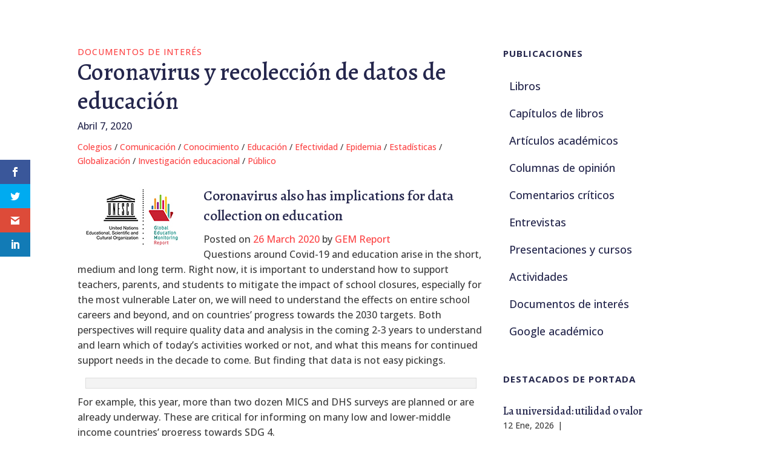

--- FILE ---
content_type: text/html; charset=UTF-8
request_url: https://brunner.cl/2020/04/coronavirus-y-recoleccion-de-datos-de-educacion/
body_size: 52026
content:
<!DOCTYPE html>
<html lang="es-CL">
<head>
	<meta charset="UTF-8" />
<meta http-equiv="X-UA-Compatible" content="IE=edge">
	<link rel="pingback" href="https://brunner.cl/xmlrpc.php" />

	<script type="text/javascript">
		document.documentElement.className = 'js';
	</script>
	
	<meta name='robots' content='index, follow, max-image-preview:large, max-snippet:-1, max-video-preview:-1' />
<script type="text/javascript">
			let jqueryParams=[],jQuery=function(r){return jqueryParams=[...jqueryParams,r],jQuery},$=function(r){return jqueryParams=[...jqueryParams,r],$};window.jQuery=jQuery,window.$=jQuery;let customHeadScripts=!1;jQuery.fn=jQuery.prototype={},$.fn=jQuery.prototype={},jQuery.noConflict=function(r){if(window.jQuery)return jQuery=window.jQuery,$=window.jQuery,customHeadScripts=!0,jQuery.noConflict},jQuery.ready=function(r){jqueryParams=[...jqueryParams,r]},$.ready=function(r){jqueryParams=[...jqueryParams,r]},jQuery.load=function(r){jqueryParams=[...jqueryParams,r]},$.load=function(r){jqueryParams=[...jqueryParams,r]},jQuery.fn.ready=function(r){jqueryParams=[...jqueryParams,r]},$.fn.ready=function(r){jqueryParams=[...jqueryParams,r]};</script>
	<!-- This site is optimized with the Yoast SEO plugin v26.7 - https://yoast.com/wordpress/plugins/seo/ -->
	<title>Coronavirus y recolección de datos de educación - José Joaquín Brunner</title>
	<link rel="canonical" href="https://brunner.cl/2020/04/coronavirus-y-recoleccion-de-datos-de-educacion/" />
	<meta property="og:locale" content="es_ES" />
	<meta property="og:type" content="article" />
	<meta property="og:title" content="Coronavirus y recolección de datos de educación - José Joaquín Brunner" />
	<meta property="og:description" content="Coronavirus also has implications for data collection on education Posted on 26 March 2020 by GEM Report Questions around Covid-19 and education arise in the short, medium and long term. Right now, it is important to understand how to support teachers, parents, and students to mitigate the impact of school closures, especially for the most vulnerable Later on, we [&hellip;]" />
	<meta property="og:url" content="https://brunner.cl/2020/04/coronavirus-y-recoleccion-de-datos-de-educacion/" />
	<meta property="og:site_name" content="José Joaquín Brunner" />
	<meta property="article:published_time" content="2020-04-07T09:21:29+00:00" />
	<meta property="og:image" content="https://brunner.cl/wp-content/uploads/2020/04/Captura-de-Pantalla-2020-04-01-a-las-12.21.30.png" />
	<meta name="author" content="gcordero" />
	<meta name="twitter:card" content="summary_large_image" />
	<meta name="twitter:label1" content="Escrito por" />
	<meta name="twitter:data1" content="gcordero" />
	<meta name="twitter:label2" content="Tiempo estimado de lectura" />
	<meta name="twitter:data2" content="4 minutos" />
	<script type="application/ld+json" class="yoast-schema-graph">{"@context":"https://schema.org","@graph":[{"@type":"Article","@id":"https://brunner.cl/2020/04/coronavirus-y-recoleccion-de-datos-de-educacion/#article","isPartOf":{"@id":"https://brunner.cl/2020/04/coronavirus-y-recoleccion-de-datos-de-educacion/"},"author":{"name":"gcordero","@id":"https://brunner.cl/#/schema/person/924ff8e629305da9ee0e78986630e685"},"headline":"Coronavirus y recolección de datos de educación","datePublished":"2020-04-07T09:21:29+00:00","mainEntityOfPage":{"@id":"https://brunner.cl/2020/04/coronavirus-y-recoleccion-de-datos-de-educacion/"},"wordCount":749,"commentCount":0,"image":{"@id":"https://brunner.cl/2020/04/coronavirus-y-recoleccion-de-datos-de-educacion/#primaryimage"},"thumbnailUrl":"https://brunner.cl/wp-content/uploads/2020/04/Captura-de-Pantalla-2020-04-01-a-las-12.21.30.png","keywords":["Colegios","Comunicación","Conocimiento","Educación","Efectividad","Epidemia","Estadísticas","Globalización","Investigación educacional","Público"],"articleSection":["Documentos de Interés"],"inLanguage":"es-CL","potentialAction":[{"@type":"CommentAction","name":"Comment","target":["https://brunner.cl/2020/04/coronavirus-y-recoleccion-de-datos-de-educacion/#respond"]}]},{"@type":"WebPage","@id":"https://brunner.cl/2020/04/coronavirus-y-recoleccion-de-datos-de-educacion/","url":"https://brunner.cl/2020/04/coronavirus-y-recoleccion-de-datos-de-educacion/","name":"Coronavirus y recolección de datos de educación - José Joaquín Brunner","isPartOf":{"@id":"https://brunner.cl/#website"},"primaryImageOfPage":{"@id":"https://brunner.cl/2020/04/coronavirus-y-recoleccion-de-datos-de-educacion/#primaryimage"},"image":{"@id":"https://brunner.cl/2020/04/coronavirus-y-recoleccion-de-datos-de-educacion/#primaryimage"},"thumbnailUrl":"https://brunner.cl/wp-content/uploads/2020/04/Captura-de-Pantalla-2020-04-01-a-las-12.21.30.png","datePublished":"2020-04-07T09:21:29+00:00","author":{"@id":"https://brunner.cl/#/schema/person/924ff8e629305da9ee0e78986630e685"},"breadcrumb":{"@id":"https://brunner.cl/2020/04/coronavirus-y-recoleccion-de-datos-de-educacion/#breadcrumb"},"inLanguage":"es-CL","potentialAction":[{"@type":"ReadAction","target":["https://brunner.cl/2020/04/coronavirus-y-recoleccion-de-datos-de-educacion/"]}]},{"@type":"ImageObject","inLanguage":"es-CL","@id":"https://brunner.cl/2020/04/coronavirus-y-recoleccion-de-datos-de-educacion/#primaryimage","url":"https://brunner.cl/wp-content/uploads/2020/04/Captura-de-Pantalla-2020-04-01-a-las-12.21.30.png","contentUrl":"https://brunner.cl/wp-content/uploads/2020/04/Captura-de-Pantalla-2020-04-01-a-las-12.21.30.png"},{"@type":"BreadcrumbList","@id":"https://brunner.cl/2020/04/coronavirus-y-recoleccion-de-datos-de-educacion/#breadcrumb","itemListElement":[{"@type":"ListItem","position":1,"name":"Home","item":"https://brunner.cl/"},{"@type":"ListItem","position":2,"name":"Coronavirus y recolección de datos de educación"}]},{"@type":"WebSite","@id":"https://brunner.cl/#website","url":"https://brunner.cl/","name":"José Joaquín Brunner","description":"Información, análisis y discusión sobre educación y políticas educacionales.","potentialAction":[{"@type":"SearchAction","target":{"@type":"EntryPoint","urlTemplate":"https://brunner.cl/?s={search_term_string}"},"query-input":{"@type":"PropertyValueSpecification","valueRequired":true,"valueName":"search_term_string"}}],"inLanguage":"es-CL"},{"@type":"Person","@id":"https://brunner.cl/#/schema/person/924ff8e629305da9ee0e78986630e685","name":"gcordero","image":{"@type":"ImageObject","inLanguage":"es-CL","@id":"https://brunner.cl/#/schema/person/image/","url":"https://secure.gravatar.com/avatar/339a4a5b074d1cf15367290ea5c5552656a6ccf33c70fe1ce783b3b95d763dd7?s=96&d=mm&r=g","contentUrl":"https://secure.gravatar.com/avatar/339a4a5b074d1cf15367290ea5c5552656a6ccf33c70fe1ce783b3b95d763dd7?s=96&d=mm&r=g","caption":"gcordero"},"url":"https://brunner.cl/author/gcordero/"}]}</script>
	<!-- / Yoast SEO plugin. -->


<link rel='dns-prefetch' href='//fonts.googleapis.com' />
<link rel="alternate" type="application/rss+xml" title="José Joaquín Brunner &raquo; Feed" href="https://brunner.cl/feed/" />
<link rel="alternate" type="application/rss+xml" title="José Joaquín Brunner &raquo; Feed de comentarios" href="https://brunner.cl/comments/feed/" />
<link rel="alternate" type="application/rss+xml" title="José Joaquín Brunner &raquo; Coronavirus y recolección de datos de educación Feed de comentarios" href="https://brunner.cl/2020/04/coronavirus-y-recoleccion-de-datos-de-educacion/feed/" />
<meta content="Divi Child v.1.0.0" name="generator"/><link rel='stylesheet' id='wp-block-library-css' href='https://brunner.cl/wp-includes/css/dist/block-library/style.min.css?ver=6.8.3' type='text/css' media='all' />
<style id='wp-block-library-theme-inline-css' type='text/css'>
.wp-block-audio :where(figcaption){color:#555;font-size:13px;text-align:center}.is-dark-theme .wp-block-audio :where(figcaption){color:#ffffffa6}.wp-block-audio{margin:0 0 1em}.wp-block-code{border:1px solid #ccc;border-radius:4px;font-family:Menlo,Consolas,monaco,monospace;padding:.8em 1em}.wp-block-embed :where(figcaption){color:#555;font-size:13px;text-align:center}.is-dark-theme .wp-block-embed :where(figcaption){color:#ffffffa6}.wp-block-embed{margin:0 0 1em}.blocks-gallery-caption{color:#555;font-size:13px;text-align:center}.is-dark-theme .blocks-gallery-caption{color:#ffffffa6}:root :where(.wp-block-image figcaption){color:#555;font-size:13px;text-align:center}.is-dark-theme :root :where(.wp-block-image figcaption){color:#ffffffa6}.wp-block-image{margin:0 0 1em}.wp-block-pullquote{border-bottom:4px solid;border-top:4px solid;color:currentColor;margin-bottom:1.75em}.wp-block-pullquote cite,.wp-block-pullquote footer,.wp-block-pullquote__citation{color:currentColor;font-size:.8125em;font-style:normal;text-transform:uppercase}.wp-block-quote{border-left:.25em solid;margin:0 0 1.75em;padding-left:1em}.wp-block-quote cite,.wp-block-quote footer{color:currentColor;font-size:.8125em;font-style:normal;position:relative}.wp-block-quote:where(.has-text-align-right){border-left:none;border-right:.25em solid;padding-left:0;padding-right:1em}.wp-block-quote:where(.has-text-align-center){border:none;padding-left:0}.wp-block-quote.is-large,.wp-block-quote.is-style-large,.wp-block-quote:where(.is-style-plain){border:none}.wp-block-search .wp-block-search__label{font-weight:700}.wp-block-search__button{border:1px solid #ccc;padding:.375em .625em}:where(.wp-block-group.has-background){padding:1.25em 2.375em}.wp-block-separator.has-css-opacity{opacity:.4}.wp-block-separator{border:none;border-bottom:2px solid;margin-left:auto;margin-right:auto}.wp-block-separator.has-alpha-channel-opacity{opacity:1}.wp-block-separator:not(.is-style-wide):not(.is-style-dots){width:100px}.wp-block-separator.has-background:not(.is-style-dots){border-bottom:none;height:1px}.wp-block-separator.has-background:not(.is-style-wide):not(.is-style-dots){height:2px}.wp-block-table{margin:0 0 1em}.wp-block-table td,.wp-block-table th{word-break:normal}.wp-block-table :where(figcaption){color:#555;font-size:13px;text-align:center}.is-dark-theme .wp-block-table :where(figcaption){color:#ffffffa6}.wp-block-video :where(figcaption){color:#555;font-size:13px;text-align:center}.is-dark-theme .wp-block-video :where(figcaption){color:#ffffffa6}.wp-block-video{margin:0 0 1em}:root :where(.wp-block-template-part.has-background){margin-bottom:0;margin-top:0;padding:1.25em 2.375em}
</style>
<style id='global-styles-inline-css' type='text/css'>
:root{--wp--preset--aspect-ratio--square: 1;--wp--preset--aspect-ratio--4-3: 4/3;--wp--preset--aspect-ratio--3-4: 3/4;--wp--preset--aspect-ratio--3-2: 3/2;--wp--preset--aspect-ratio--2-3: 2/3;--wp--preset--aspect-ratio--16-9: 16/9;--wp--preset--aspect-ratio--9-16: 9/16;--wp--preset--color--black: #000000;--wp--preset--color--cyan-bluish-gray: #abb8c3;--wp--preset--color--white: #ffffff;--wp--preset--color--pale-pink: #f78da7;--wp--preset--color--vivid-red: #cf2e2e;--wp--preset--color--luminous-vivid-orange: #ff6900;--wp--preset--color--luminous-vivid-amber: #fcb900;--wp--preset--color--light-green-cyan: #7bdcb5;--wp--preset--color--vivid-green-cyan: #00d084;--wp--preset--color--pale-cyan-blue: #8ed1fc;--wp--preset--color--vivid-cyan-blue: #0693e3;--wp--preset--color--vivid-purple: #9b51e0;--wp--preset--gradient--vivid-cyan-blue-to-vivid-purple: linear-gradient(135deg,rgba(6,147,227,1) 0%,rgb(155,81,224) 100%);--wp--preset--gradient--light-green-cyan-to-vivid-green-cyan: linear-gradient(135deg,rgb(122,220,180) 0%,rgb(0,208,130) 100%);--wp--preset--gradient--luminous-vivid-amber-to-luminous-vivid-orange: linear-gradient(135deg,rgba(252,185,0,1) 0%,rgba(255,105,0,1) 100%);--wp--preset--gradient--luminous-vivid-orange-to-vivid-red: linear-gradient(135deg,rgba(255,105,0,1) 0%,rgb(207,46,46) 100%);--wp--preset--gradient--very-light-gray-to-cyan-bluish-gray: linear-gradient(135deg,rgb(238,238,238) 0%,rgb(169,184,195) 100%);--wp--preset--gradient--cool-to-warm-spectrum: linear-gradient(135deg,rgb(74,234,220) 0%,rgb(151,120,209) 20%,rgb(207,42,186) 40%,rgb(238,44,130) 60%,rgb(251,105,98) 80%,rgb(254,248,76) 100%);--wp--preset--gradient--blush-light-purple: linear-gradient(135deg,rgb(255,206,236) 0%,rgb(152,150,240) 100%);--wp--preset--gradient--blush-bordeaux: linear-gradient(135deg,rgb(254,205,165) 0%,rgb(254,45,45) 50%,rgb(107,0,62) 100%);--wp--preset--gradient--luminous-dusk: linear-gradient(135deg,rgb(255,203,112) 0%,rgb(199,81,192) 50%,rgb(65,88,208) 100%);--wp--preset--gradient--pale-ocean: linear-gradient(135deg,rgb(255,245,203) 0%,rgb(182,227,212) 50%,rgb(51,167,181) 100%);--wp--preset--gradient--electric-grass: linear-gradient(135deg,rgb(202,248,128) 0%,rgb(113,206,126) 100%);--wp--preset--gradient--midnight: linear-gradient(135deg,rgb(2,3,129) 0%,rgb(40,116,252) 100%);--wp--preset--font-size--small: 13px;--wp--preset--font-size--medium: 20px;--wp--preset--font-size--large: 36px;--wp--preset--font-size--x-large: 42px;--wp--preset--spacing--20: 0.44rem;--wp--preset--spacing--30: 0.67rem;--wp--preset--spacing--40: 1rem;--wp--preset--spacing--50: 1.5rem;--wp--preset--spacing--60: 2.25rem;--wp--preset--spacing--70: 3.38rem;--wp--preset--spacing--80: 5.06rem;--wp--preset--shadow--natural: 6px 6px 9px rgba(0, 0, 0, 0.2);--wp--preset--shadow--deep: 12px 12px 50px rgba(0, 0, 0, 0.4);--wp--preset--shadow--sharp: 6px 6px 0px rgba(0, 0, 0, 0.2);--wp--preset--shadow--outlined: 6px 6px 0px -3px rgba(255, 255, 255, 1), 6px 6px rgba(0, 0, 0, 1);--wp--preset--shadow--crisp: 6px 6px 0px rgba(0, 0, 0, 1);}:root { --wp--style--global--content-size: 823px;--wp--style--global--wide-size: 1080px; }:where(body) { margin: 0; }.wp-site-blocks > .alignleft { float: left; margin-right: 2em; }.wp-site-blocks > .alignright { float: right; margin-left: 2em; }.wp-site-blocks > .aligncenter { justify-content: center; margin-left: auto; margin-right: auto; }:where(.is-layout-flex){gap: 0.5em;}:where(.is-layout-grid){gap: 0.5em;}.is-layout-flow > .alignleft{float: left;margin-inline-start: 0;margin-inline-end: 2em;}.is-layout-flow > .alignright{float: right;margin-inline-start: 2em;margin-inline-end: 0;}.is-layout-flow > .aligncenter{margin-left: auto !important;margin-right: auto !important;}.is-layout-constrained > .alignleft{float: left;margin-inline-start: 0;margin-inline-end: 2em;}.is-layout-constrained > .alignright{float: right;margin-inline-start: 2em;margin-inline-end: 0;}.is-layout-constrained > .aligncenter{margin-left: auto !important;margin-right: auto !important;}.is-layout-constrained > :where(:not(.alignleft):not(.alignright):not(.alignfull)){max-width: var(--wp--style--global--content-size);margin-left: auto !important;margin-right: auto !important;}.is-layout-constrained > .alignwide{max-width: var(--wp--style--global--wide-size);}body .is-layout-flex{display: flex;}.is-layout-flex{flex-wrap: wrap;align-items: center;}.is-layout-flex > :is(*, div){margin: 0;}body .is-layout-grid{display: grid;}.is-layout-grid > :is(*, div){margin: 0;}body{padding-top: 0px;padding-right: 0px;padding-bottom: 0px;padding-left: 0px;}:root :where(.wp-element-button, .wp-block-button__link){background-color: #32373c;border-width: 0;color: #fff;font-family: inherit;font-size: inherit;line-height: inherit;padding: calc(0.667em + 2px) calc(1.333em + 2px);text-decoration: none;}.has-black-color{color: var(--wp--preset--color--black) !important;}.has-cyan-bluish-gray-color{color: var(--wp--preset--color--cyan-bluish-gray) !important;}.has-white-color{color: var(--wp--preset--color--white) !important;}.has-pale-pink-color{color: var(--wp--preset--color--pale-pink) !important;}.has-vivid-red-color{color: var(--wp--preset--color--vivid-red) !important;}.has-luminous-vivid-orange-color{color: var(--wp--preset--color--luminous-vivid-orange) !important;}.has-luminous-vivid-amber-color{color: var(--wp--preset--color--luminous-vivid-amber) !important;}.has-light-green-cyan-color{color: var(--wp--preset--color--light-green-cyan) !important;}.has-vivid-green-cyan-color{color: var(--wp--preset--color--vivid-green-cyan) !important;}.has-pale-cyan-blue-color{color: var(--wp--preset--color--pale-cyan-blue) !important;}.has-vivid-cyan-blue-color{color: var(--wp--preset--color--vivid-cyan-blue) !important;}.has-vivid-purple-color{color: var(--wp--preset--color--vivid-purple) !important;}.has-black-background-color{background-color: var(--wp--preset--color--black) !important;}.has-cyan-bluish-gray-background-color{background-color: var(--wp--preset--color--cyan-bluish-gray) !important;}.has-white-background-color{background-color: var(--wp--preset--color--white) !important;}.has-pale-pink-background-color{background-color: var(--wp--preset--color--pale-pink) !important;}.has-vivid-red-background-color{background-color: var(--wp--preset--color--vivid-red) !important;}.has-luminous-vivid-orange-background-color{background-color: var(--wp--preset--color--luminous-vivid-orange) !important;}.has-luminous-vivid-amber-background-color{background-color: var(--wp--preset--color--luminous-vivid-amber) !important;}.has-light-green-cyan-background-color{background-color: var(--wp--preset--color--light-green-cyan) !important;}.has-vivid-green-cyan-background-color{background-color: var(--wp--preset--color--vivid-green-cyan) !important;}.has-pale-cyan-blue-background-color{background-color: var(--wp--preset--color--pale-cyan-blue) !important;}.has-vivid-cyan-blue-background-color{background-color: var(--wp--preset--color--vivid-cyan-blue) !important;}.has-vivid-purple-background-color{background-color: var(--wp--preset--color--vivid-purple) !important;}.has-black-border-color{border-color: var(--wp--preset--color--black) !important;}.has-cyan-bluish-gray-border-color{border-color: var(--wp--preset--color--cyan-bluish-gray) !important;}.has-white-border-color{border-color: var(--wp--preset--color--white) !important;}.has-pale-pink-border-color{border-color: var(--wp--preset--color--pale-pink) !important;}.has-vivid-red-border-color{border-color: var(--wp--preset--color--vivid-red) !important;}.has-luminous-vivid-orange-border-color{border-color: var(--wp--preset--color--luminous-vivid-orange) !important;}.has-luminous-vivid-amber-border-color{border-color: var(--wp--preset--color--luminous-vivid-amber) !important;}.has-light-green-cyan-border-color{border-color: var(--wp--preset--color--light-green-cyan) !important;}.has-vivid-green-cyan-border-color{border-color: var(--wp--preset--color--vivid-green-cyan) !important;}.has-pale-cyan-blue-border-color{border-color: var(--wp--preset--color--pale-cyan-blue) !important;}.has-vivid-cyan-blue-border-color{border-color: var(--wp--preset--color--vivid-cyan-blue) !important;}.has-vivid-purple-border-color{border-color: var(--wp--preset--color--vivid-purple) !important;}.has-vivid-cyan-blue-to-vivid-purple-gradient-background{background: var(--wp--preset--gradient--vivid-cyan-blue-to-vivid-purple) !important;}.has-light-green-cyan-to-vivid-green-cyan-gradient-background{background: var(--wp--preset--gradient--light-green-cyan-to-vivid-green-cyan) !important;}.has-luminous-vivid-amber-to-luminous-vivid-orange-gradient-background{background: var(--wp--preset--gradient--luminous-vivid-amber-to-luminous-vivid-orange) !important;}.has-luminous-vivid-orange-to-vivid-red-gradient-background{background: var(--wp--preset--gradient--luminous-vivid-orange-to-vivid-red) !important;}.has-very-light-gray-to-cyan-bluish-gray-gradient-background{background: var(--wp--preset--gradient--very-light-gray-to-cyan-bluish-gray) !important;}.has-cool-to-warm-spectrum-gradient-background{background: var(--wp--preset--gradient--cool-to-warm-spectrum) !important;}.has-blush-light-purple-gradient-background{background: var(--wp--preset--gradient--blush-light-purple) !important;}.has-blush-bordeaux-gradient-background{background: var(--wp--preset--gradient--blush-bordeaux) !important;}.has-luminous-dusk-gradient-background{background: var(--wp--preset--gradient--luminous-dusk) !important;}.has-pale-ocean-gradient-background{background: var(--wp--preset--gradient--pale-ocean) !important;}.has-electric-grass-gradient-background{background: var(--wp--preset--gradient--electric-grass) !important;}.has-midnight-gradient-background{background: var(--wp--preset--gradient--midnight) !important;}.has-small-font-size{font-size: var(--wp--preset--font-size--small) !important;}.has-medium-font-size{font-size: var(--wp--preset--font-size--medium) !important;}.has-large-font-size{font-size: var(--wp--preset--font-size--large) !important;}.has-x-large-font-size{font-size: var(--wp--preset--font-size--x-large) !important;}
:where(.wp-block-post-template.is-layout-flex){gap: 1.25em;}:where(.wp-block-post-template.is-layout-grid){gap: 1.25em;}
:where(.wp-block-columns.is-layout-flex){gap: 2em;}:where(.wp-block-columns.is-layout-grid){gap: 2em;}
:root :where(.wp-block-pullquote){font-size: 1.5em;line-height: 1.6;}
</style>
<link rel='stylesheet' id='cool-tag-cloud-css' href='https://brunner.cl/wp-content/plugins/cool-tag-cloud/inc/cool-tag-cloud.css?ver=2.25' type='text/css' media='all' />
<link rel='stylesheet' id='dica-builder-styles-css' href='https://brunner.cl/wp-content/plugins/dg-divi-carousel/assets/css/dica-builder.css?ver=3.0.0' type='text/css' media='all' />
<link rel='stylesheet' id='dica-lightbox-styles-css' href='https://brunner.cl/wp-content/plugins/dg-divi-carousel/styles/light-box-styles.css?ver=3.0.0' type='text/css' media='all' />
<link rel='stylesheet' id='swipe-style-css' href='https://brunner.cl/wp-content/plugins/dg-divi-carousel/styles/swiper.min.css?ver=3.0.0' type='text/css' media='all' />
<link rel='stylesheet' id='wp-components-css' href='https://brunner.cl/wp-includes/css/dist/components/style.min.css?ver=6.8.3' type='text/css' media='all' />
<link rel='stylesheet' id='godaddy-styles-css' href='https://brunner.cl/wp-content/mu-plugins/vendor/wpex/godaddy-launch/includes/Dependencies/GoDaddy/Styles/build/latest.css?ver=2.0.2' type='text/css' media='all' />
<link rel='stylesheet' id='et_monarch-css-css' href='https://brunner.cl/wp-content/plugins/monarch/css/style.css?ver=1.4.14' type='text/css' media='all' />
<link rel='stylesheet' id='et-gf-open-sans-css' href='https://fonts.googleapis.com/css?family=Open+Sans:400,700' type='text/css' media='all' />
<style id='divi-style-parent-inline-inline-css' type='text/css'>
/*!
Theme Name: Divi
Theme URI: http://www.elegantthemes.com/gallery/divi/
Version: 4.27.4
Description: Smart. Flexible. Beautiful. Divi is the most powerful theme in our collection.
Author: Elegant Themes
Author URI: http://www.elegantthemes.com
License: GNU General Public License v2
License URI: http://www.gnu.org/licenses/gpl-2.0.html
*/

a,abbr,acronym,address,applet,b,big,blockquote,body,center,cite,code,dd,del,dfn,div,dl,dt,em,fieldset,font,form,h1,h2,h3,h4,h5,h6,html,i,iframe,img,ins,kbd,label,legend,li,object,ol,p,pre,q,s,samp,small,span,strike,strong,sub,sup,tt,u,ul,var{margin:0;padding:0;border:0;outline:0;font-size:100%;-ms-text-size-adjust:100%;-webkit-text-size-adjust:100%;vertical-align:baseline;background:transparent}body{line-height:1}ol,ul{list-style:none}blockquote,q{quotes:none}blockquote:after,blockquote:before,q:after,q:before{content:"";content:none}blockquote{margin:20px 0 30px;border-left:5px solid;padding-left:20px}:focus{outline:0}del{text-decoration:line-through}pre{overflow:auto;padding:10px}figure{margin:0}table{border-collapse:collapse;border-spacing:0}article,aside,footer,header,hgroup,nav,section{display:block}body{font-family:Open Sans,Arial,sans-serif;font-size:14px;color:#666;background-color:#fff;line-height:1.7em;font-weight:500;-webkit-font-smoothing:antialiased;-moz-osx-font-smoothing:grayscale}body.page-template-page-template-blank-php #page-container{padding-top:0!important}body.et_cover_background{background-size:cover!important;background-position:top!important;background-repeat:no-repeat!important;background-attachment:fixed}a{color:#2ea3f2}a,a:hover{text-decoration:none}p{padding-bottom:1em}p:not(.has-background):last-of-type{padding-bottom:0}p.et_normal_padding{padding-bottom:1em}strong{font-weight:700}cite,em,i{font-style:italic}code,pre{font-family:Courier New,monospace;margin-bottom:10px}ins{text-decoration:none}sub,sup{height:0;line-height:1;position:relative;vertical-align:baseline}sup{bottom:.8em}sub{top:.3em}dl{margin:0 0 1.5em}dl dt{font-weight:700}dd{margin-left:1.5em}blockquote p{padding-bottom:0}embed,iframe,object,video{max-width:100%}h1,h2,h3,h4,h5,h6{color:#333;padding-bottom:10px;line-height:1em;font-weight:500}h1 a,h2 a,h3 a,h4 a,h5 a,h6 a{color:inherit}h1{font-size:30px}h2{font-size:26px}h3{font-size:22px}h4{font-size:18px}h5{font-size:16px}h6{font-size:14px}input{-webkit-appearance:none}input[type=checkbox]{-webkit-appearance:checkbox}input[type=radio]{-webkit-appearance:radio}input.text,input.title,input[type=email],input[type=password],input[type=tel],input[type=text],select,textarea{background-color:#fff;border:1px solid #bbb;padding:2px;color:#4e4e4e}input.text:focus,input.title:focus,input[type=text]:focus,select:focus,textarea:focus{border-color:#2d3940;color:#3e3e3e}input.text,input.title,input[type=text],select,textarea{margin:0}textarea{padding:4px}button,input,select,textarea{font-family:inherit}img{max-width:100%;height:auto}.clear{clear:both}br.clear{margin:0;padding:0}.pagination{clear:both}#et_search_icon:hover,.et-social-icon a:hover,.et_password_protected_form .et_submit_button,.form-submit .et_pb_buttontton.alt.disabled,.nav-single a,.posted_in a{color:#2ea3f2}.et-search-form,blockquote{border-color:#2ea3f2}#main-content{background-color:#fff}.container{width:80%;max-width:1080px;margin:auto;position:relative}body:not(.et-tb) #main-content .container,body:not(.et-tb-has-header) #main-content .container{padding-top:58px}.et_full_width_page #main-content .container:before{display:none}.main_title{margin-bottom:20px}.et_password_protected_form .et_submit_button:hover,.form-submit .et_pb_button:hover{background:rgba(0,0,0,.05)}.et_button_icon_visible .et_pb_button{padding-right:2em;padding-left:.7em}.et_button_icon_visible .et_pb_button:after{opacity:1;margin-left:0}.et_button_left .et_pb_button:hover:after{left:.15em}.et_button_left .et_pb_button:after{margin-left:0;left:1em}.et_button_icon_visible.et_button_left .et_pb_button,.et_button_left .et_pb_button:hover,.et_button_left .et_pb_module .et_pb_button:hover{padding-left:2em;padding-right:.7em}.et_button_icon_visible.et_button_left .et_pb_button:after,.et_button_left .et_pb_button:hover:after{left:.15em}.et_password_protected_form .et_submit_button:hover,.form-submit .et_pb_button:hover{padding:.3em 1em}.et_button_no_icon .et_pb_button:after{display:none}.et_button_no_icon.et_button_icon_visible.et_button_left .et_pb_button,.et_button_no_icon.et_button_left .et_pb_button:hover,.et_button_no_icon .et_pb_button,.et_button_no_icon .et_pb_button:hover{padding:.3em 1em!important}.et_button_custom_icon .et_pb_button:after{line-height:1.7em}.et_button_custom_icon.et_button_icon_visible .et_pb_button:after,.et_button_custom_icon .et_pb_button:hover:after{margin-left:.3em}#left-area .post_format-post-format-gallery .wp-block-gallery:first-of-type{padding:0;margin-bottom:-16px}.entry-content table:not(.variations){border:1px solid #eee;margin:0 0 15px;text-align:left;width:100%}.entry-content thead th,.entry-content tr th{color:#555;font-weight:700;padding:9px 24px}.entry-content tr td{border-top:1px solid #eee;padding:6px 24px}#left-area ul,.entry-content ul,.et-l--body ul,.et-l--footer ul,.et-l--header ul{list-style-type:disc;padding:0 0 23px 1em;line-height:26px}#left-area ol,.entry-content ol,.et-l--body ol,.et-l--footer ol,.et-l--header ol{list-style-type:decimal;list-style-position:inside;padding:0 0 23px;line-height:26px}#left-area ul li ul,.entry-content ul li ol{padding:2px 0 2px 20px}#left-area ol li ul,.entry-content ol li ol,.et-l--body ol li ol,.et-l--footer ol li ol,.et-l--header ol li ol{padding:2px 0 2px 35px}#left-area ul.wp-block-gallery{display:-webkit-box;display:-ms-flexbox;display:flex;-ms-flex-wrap:wrap;flex-wrap:wrap;list-style-type:none;padding:0}#left-area ul.products{padding:0!important;line-height:1.7!important;list-style:none!important}.gallery-item a{display:block}.gallery-caption,.gallery-item a{width:90%}#wpadminbar{z-index:100001}#left-area .post-meta{font-size:14px;padding-bottom:15px}#left-area .post-meta a{text-decoration:none;color:#666}#left-area .et_featured_image{padding-bottom:7px}.single .post{padding-bottom:25px}body.single .et_audio_content{margin-bottom:-6px}.nav-single a{text-decoration:none;color:#2ea3f2;font-size:14px;font-weight:400}.nav-previous{float:left}.nav-next{float:right}.et_password_protected_form p input{background-color:#eee;border:none!important;width:100%!important;border-radius:0!important;font-size:14px;color:#999!important;padding:16px!important;-webkit-box-sizing:border-box;box-sizing:border-box}.et_password_protected_form label{display:none}.et_password_protected_form .et_submit_button{font-family:inherit;display:block;float:right;margin:8px auto 0;cursor:pointer}.post-password-required p.nocomments.container{max-width:100%}.post-password-required p.nocomments.container:before{display:none}.aligncenter,div.post .new-post .aligncenter{display:block;margin-left:auto;margin-right:auto}.wp-caption{border:1px solid #ddd;text-align:center;background-color:#f3f3f3;margin-bottom:10px;max-width:96%;padding:8px}.wp-caption.alignleft{margin:0 30px 20px 0}.wp-caption.alignright{margin:0 0 20px 30px}.wp-caption img{margin:0;padding:0;border:0}.wp-caption p.wp-caption-text{font-size:12px;padding:0 4px 5px;margin:0}.alignright{float:right}.alignleft{float:left}img.alignleft{display:inline;float:left;margin-right:15px}img.alignright{display:inline;float:right;margin-left:15px}.page.et_pb_pagebuilder_layout #main-content{background-color:transparent}body #main-content .et_builder_inner_content>h1,body #main-content .et_builder_inner_content>h2,body #main-content .et_builder_inner_content>h3,body #main-content .et_builder_inner_content>h4,body #main-content .et_builder_inner_content>h5,body #main-content .et_builder_inner_content>h6{line-height:1.4em}body #main-content .et_builder_inner_content>p{line-height:1.7em}.wp-block-pullquote{margin:20px 0 30px}.wp-block-pullquote.has-background blockquote{border-left:none}.wp-block-group.has-background{padding:1.5em 1.5em .5em}@media (min-width:981px){#left-area{width:79.125%;padding-bottom:23px}#main-content .container:before{content:"";position:absolute;top:0;height:100%;width:1px;background-color:#e2e2e2}.et_full_width_page #left-area,.et_no_sidebar #left-area{float:none;width:100%!important}.et_full_width_page #left-area{padding-bottom:0}.et_no_sidebar #main-content .container:before{display:none}}@media (max-width:980px){#page-container{padding-top:80px}.et-tb #page-container,.et-tb-has-header #page-container{padding-top:0!important}#left-area,#sidebar{width:100%!important}#main-content .container:before{display:none!important}.et_full_width_page .et_gallery_item:nth-child(4n+1){clear:none}}@media print{#page-container{padding-top:0!important}}#wp-admin-bar-et-use-visual-builder a:before{font-family:ETmodules!important;content:"\e625";font-size:30px!important;width:28px;margin-top:-3px;color:#974df3!important}#wp-admin-bar-et-use-visual-builder:hover a:before{color:#fff!important}#wp-admin-bar-et-use-visual-builder:hover a,#wp-admin-bar-et-use-visual-builder a:hover{transition:background-color .5s ease;-webkit-transition:background-color .5s ease;-moz-transition:background-color .5s ease;background-color:#7e3bd0!important;color:#fff!important}* html .clearfix,:first-child+html .clearfix{zoom:1}.iphone .et_pb_section_video_bg video::-webkit-media-controls-start-playback-button{display:none!important;-webkit-appearance:none}.et_mobile_device .et_pb_section_parallax .et_pb_parallax_css{background-attachment:scroll}.et-social-facebook a.icon:before{content:"\e093"}.et-social-twitter a.icon:before{content:"\e094"}.et-social-google-plus a.icon:before{content:"\e096"}.et-social-instagram a.icon:before{content:"\e09a"}.et-social-rss a.icon:before{content:"\e09e"}.ai1ec-single-event:after{content:" ";display:table;clear:both}.evcal_event_details .evcal_evdata_cell .eventon_details_shading_bot.eventon_details_shading_bot{z-index:3}.wp-block-divi-layout{margin-bottom:1em}*{-webkit-box-sizing:border-box;box-sizing:border-box}#et-info-email:before,#et-info-phone:before,#et_search_icon:before,.comment-reply-link:after,.et-cart-info span:before,.et-pb-arrow-next:before,.et-pb-arrow-prev:before,.et-social-icon a:before,.et_audio_container .mejs-playpause-button button:before,.et_audio_container .mejs-volume-button button:before,.et_overlay:before,.et_password_protected_form .et_submit_button:after,.et_pb_button:after,.et_pb_contact_reset:after,.et_pb_contact_submit:after,.et_pb_font_icon:before,.et_pb_newsletter_button:after,.et_pb_pricing_table_button:after,.et_pb_promo_button:after,.et_pb_testimonial:before,.et_pb_toggle_title:before,.form-submit .et_pb_button:after,.mobile_menu_bar:before,a.et_pb_more_button:after{font-family:ETmodules!important;speak:none;font-style:normal;font-weight:400;-webkit-font-feature-settings:normal;font-feature-settings:normal;font-variant:normal;text-transform:none;line-height:1;-webkit-font-smoothing:antialiased;-moz-osx-font-smoothing:grayscale;text-shadow:0 0;direction:ltr}.et-pb-icon,.et_pb_custom_button_icon.et_pb_button:after,.et_pb_login .et_pb_custom_button_icon.et_pb_button:after,.et_pb_woo_custom_button_icon .button.et_pb_custom_button_icon.et_pb_button:after,.et_pb_woo_custom_button_icon .button.et_pb_custom_button_icon.et_pb_button:hover:after{content:attr(data-icon)}.et-pb-icon{font-family:ETmodules;speak:none;font-weight:400;-webkit-font-feature-settings:normal;font-feature-settings:normal;font-variant:normal;text-transform:none;line-height:1;-webkit-font-smoothing:antialiased;font-size:96px;font-style:normal;display:inline-block;-webkit-box-sizing:border-box;box-sizing:border-box;direction:ltr}#et-ajax-saving{display:none;-webkit-transition:background .3s,-webkit-box-shadow .3s;transition:background .3s,-webkit-box-shadow .3s;transition:background .3s,box-shadow .3s;transition:background .3s,box-shadow .3s,-webkit-box-shadow .3s;-webkit-box-shadow:rgba(0,139,219,.247059) 0 0 60px;box-shadow:0 0 60px rgba(0,139,219,.247059);position:fixed;top:50%;left:50%;width:50px;height:50px;background:#fff;border-radius:50px;margin:-25px 0 0 -25px;z-index:999999;text-align:center}#et-ajax-saving img{margin:9px}.et-safe-mode-indicator,.et-safe-mode-indicator:focus,.et-safe-mode-indicator:hover{-webkit-box-shadow:0 5px 10px rgba(41,196,169,.15);box-shadow:0 5px 10px rgba(41,196,169,.15);background:#29c4a9;color:#fff;font-size:14px;font-weight:600;padding:12px;line-height:16px;border-radius:3px;position:fixed;bottom:30px;right:30px;z-index:999999;text-decoration:none;font-family:Open Sans,sans-serif;-webkit-font-smoothing:antialiased;-moz-osx-font-smoothing:grayscale}.et_pb_button{font-size:20px;font-weight:500;padding:.3em 1em;line-height:1.7em!important;background-color:transparent;background-size:cover;background-position:50%;background-repeat:no-repeat;border:2px solid;border-radius:3px;-webkit-transition-duration:.2s;transition-duration:.2s;-webkit-transition-property:all!important;transition-property:all!important}.et_pb_button,.et_pb_button_inner{position:relative}.et_pb_button:hover,.et_pb_module .et_pb_button:hover{border:2px solid transparent;padding:.3em 2em .3em .7em}.et_pb_button:hover{background-color:hsla(0,0%,100%,.2)}.et_pb_bg_layout_light.et_pb_button:hover,.et_pb_bg_layout_light .et_pb_button:hover{background-color:rgba(0,0,0,.05)}.et_pb_button:after,.et_pb_button:before{font-size:32px;line-height:1em;content:"\35";opacity:0;position:absolute;margin-left:-1em;-webkit-transition:all .2s;transition:all .2s;text-transform:none;-webkit-font-feature-settings:"kern" off;font-feature-settings:"kern" off;font-variant:none;font-style:normal;font-weight:400;text-shadow:none}.et_pb_button.et_hover_enabled:hover:after,.et_pb_button.et_pb_hovered:hover:after{-webkit-transition:none!important;transition:none!important}.et_pb_button:before{display:none}.et_pb_button:hover:after{opacity:1;margin-left:0}.et_pb_column_1_3 h1,.et_pb_column_1_4 h1,.et_pb_column_1_5 h1,.et_pb_column_1_6 h1,.et_pb_column_2_5 h1{font-size:26px}.et_pb_column_1_3 h2,.et_pb_column_1_4 h2,.et_pb_column_1_5 h2,.et_pb_column_1_6 h2,.et_pb_column_2_5 h2{font-size:23px}.et_pb_column_1_3 h3,.et_pb_column_1_4 h3,.et_pb_column_1_5 h3,.et_pb_column_1_6 h3,.et_pb_column_2_5 h3{font-size:20px}.et_pb_column_1_3 h4,.et_pb_column_1_4 h4,.et_pb_column_1_5 h4,.et_pb_column_1_6 h4,.et_pb_column_2_5 h4{font-size:18px}.et_pb_column_1_3 h5,.et_pb_column_1_4 h5,.et_pb_column_1_5 h5,.et_pb_column_1_6 h5,.et_pb_column_2_5 h5{font-size:16px}.et_pb_column_1_3 h6,.et_pb_column_1_4 h6,.et_pb_column_1_5 h6,.et_pb_column_1_6 h6,.et_pb_column_2_5 h6{font-size:15px}.et_pb_bg_layout_dark,.et_pb_bg_layout_dark h1,.et_pb_bg_layout_dark h2,.et_pb_bg_layout_dark h3,.et_pb_bg_layout_dark h4,.et_pb_bg_layout_dark h5,.et_pb_bg_layout_dark h6{color:#fff!important}.et_pb_module.et_pb_text_align_left{text-align:left}.et_pb_module.et_pb_text_align_center{text-align:center}.et_pb_module.et_pb_text_align_right{text-align:right}.et_pb_module.et_pb_text_align_justified{text-align:justify}.clearfix:after{visibility:hidden;display:block;font-size:0;content:" ";clear:both;height:0}.et_pb_bg_layout_light .et_pb_more_button{color:#2ea3f2}.et_builder_inner_content{position:relative;z-index:1}header .et_builder_inner_content{z-index:2}.et_pb_css_mix_blend_mode_passthrough{mix-blend-mode:unset!important}.et_pb_image_container{margin:-20px -20px 29px}.et_pb_module_inner{position:relative}.et_hover_enabled_preview{z-index:2}.et_hover_enabled:hover{position:relative;z-index:2}.et_pb_all_tabs,.et_pb_module,.et_pb_posts_nav a,.et_pb_tab,.et_pb_with_background{position:relative;background-size:cover;background-position:50%;background-repeat:no-repeat}.et_pb_background_mask,.et_pb_background_pattern{bottom:0;left:0;position:absolute;right:0;top:0}.et_pb_background_mask{background-size:calc(100% + 2px) calc(100% + 2px);background-repeat:no-repeat;background-position:50%;overflow:hidden}.et_pb_background_pattern{background-position:0 0;background-repeat:repeat}.et_pb_with_border{position:relative;border:0 solid #333}.post-password-required .et_pb_row{padding:0;width:100%}.post-password-required .et_password_protected_form{min-height:0}body.et_pb_pagebuilder_layout.et_pb_show_title .post-password-required .et_password_protected_form h1,body:not(.et_pb_pagebuilder_layout) .post-password-required .et_password_protected_form h1{display:none}.et_pb_no_bg{padding:0!important}.et_overlay.et_pb_inline_icon:before,.et_pb_inline_icon:before{content:attr(data-icon)}.et_pb_more_button{color:inherit;text-shadow:none;text-decoration:none;display:inline-block;margin-top:20px}.et_parallax_bg_wrap{overflow:hidden;position:absolute;top:0;right:0;bottom:0;left:0}.et_parallax_bg{background-repeat:no-repeat;background-position:top;background-size:cover;position:absolute;bottom:0;left:0;width:100%;height:100%;display:block}.et_parallax_bg.et_parallax_bg__hover,.et_parallax_bg.et_parallax_bg_phone,.et_parallax_bg.et_parallax_bg_tablet,.et_parallax_gradient.et_parallax_gradient__hover,.et_parallax_gradient.et_parallax_gradient_phone,.et_parallax_gradient.et_parallax_gradient_tablet,.et_pb_section_parallax_hover:hover .et_parallax_bg:not(.et_parallax_bg__hover),.et_pb_section_parallax_hover:hover .et_parallax_gradient:not(.et_parallax_gradient__hover){display:none}.et_pb_section_parallax_hover:hover .et_parallax_bg.et_parallax_bg__hover,.et_pb_section_parallax_hover:hover .et_parallax_gradient.et_parallax_gradient__hover{display:block}.et_parallax_gradient{bottom:0;display:block;left:0;position:absolute;right:0;top:0}.et_pb_module.et_pb_section_parallax,.et_pb_posts_nav a.et_pb_section_parallax,.et_pb_tab.et_pb_section_parallax{position:relative}.et_pb_section_parallax .et_pb_parallax_css,.et_pb_slides .et_parallax_bg.et_pb_parallax_css{background-attachment:fixed}body.et-bfb .et_pb_section_parallax .et_pb_parallax_css,body.et-bfb .et_pb_slides .et_parallax_bg.et_pb_parallax_css{background-attachment:scroll;bottom:auto}.et_pb_section_parallax.et_pb_column .et_pb_module,.et_pb_section_parallax.et_pb_row .et_pb_column,.et_pb_section_parallax.et_pb_row .et_pb_module{z-index:9;position:relative}.et_pb_more_button:hover:after{opacity:1;margin-left:0}.et_pb_preload .et_pb_section_video_bg,.et_pb_preload>div{visibility:hidden}.et_pb_preload,.et_pb_section.et_pb_section_video.et_pb_preload{position:relative;background:#464646!important}.et_pb_preload:before{content:"";position:absolute;top:50%;left:50%;background:url(https://brunner.cl/wp-content/themes/Divi/includes/builder/styles/images/preloader.gif) no-repeat;border-radius:32px;width:32px;height:32px;margin:-16px 0 0 -16px}.box-shadow-overlay{position:absolute;top:0;left:0;width:100%;height:100%;z-index:10;pointer-events:none}.et_pb_section>.box-shadow-overlay~.et_pb_row{z-index:11}body.safari .section_has_divider{will-change:transform}.et_pb_row>.box-shadow-overlay{z-index:8}.has-box-shadow-overlay{position:relative}.et_clickable{cursor:pointer}.screen-reader-text{border:0;clip:rect(1px,1px,1px,1px);-webkit-clip-path:inset(50%);clip-path:inset(50%);height:1px;margin:-1px;overflow:hidden;padding:0;position:absolute!important;width:1px;word-wrap:normal!important}.et_multi_view_hidden,.et_multi_view_hidden_image{display:none!important}@keyframes multi-view-image-fade{0%{opacity:0}10%{opacity:.1}20%{opacity:.2}30%{opacity:.3}40%{opacity:.4}50%{opacity:.5}60%{opacity:.6}70%{opacity:.7}80%{opacity:.8}90%{opacity:.9}to{opacity:1}}.et_multi_view_image__loading{visibility:hidden}.et_multi_view_image__loaded{-webkit-animation:multi-view-image-fade .5s;animation:multi-view-image-fade .5s}#et-pb-motion-effects-offset-tracker{visibility:hidden!important;opacity:0;position:absolute;top:0;left:0}.et-pb-before-scroll-animation{opacity:0}header.et-l.et-l--header:after{clear:both;display:block;content:""}.et_pb_module{-webkit-animation-timing-function:linear;animation-timing-function:linear;-webkit-animation-duration:.2s;animation-duration:.2s}@-webkit-keyframes fadeBottom{0%{opacity:0;-webkit-transform:translateY(10%);transform:translateY(10%)}to{opacity:1;-webkit-transform:translateY(0);transform:translateY(0)}}@keyframes fadeBottom{0%{opacity:0;-webkit-transform:translateY(10%);transform:translateY(10%)}to{opacity:1;-webkit-transform:translateY(0);transform:translateY(0)}}@-webkit-keyframes fadeLeft{0%{opacity:0;-webkit-transform:translateX(-10%);transform:translateX(-10%)}to{opacity:1;-webkit-transform:translateX(0);transform:translateX(0)}}@keyframes fadeLeft{0%{opacity:0;-webkit-transform:translateX(-10%);transform:translateX(-10%)}to{opacity:1;-webkit-transform:translateX(0);transform:translateX(0)}}@-webkit-keyframes fadeRight{0%{opacity:0;-webkit-transform:translateX(10%);transform:translateX(10%)}to{opacity:1;-webkit-transform:translateX(0);transform:translateX(0)}}@keyframes fadeRight{0%{opacity:0;-webkit-transform:translateX(10%);transform:translateX(10%)}to{opacity:1;-webkit-transform:translateX(0);transform:translateX(0)}}@-webkit-keyframes fadeTop{0%{opacity:0;-webkit-transform:translateY(-10%);transform:translateY(-10%)}to{opacity:1;-webkit-transform:translateX(0);transform:translateX(0)}}@keyframes fadeTop{0%{opacity:0;-webkit-transform:translateY(-10%);transform:translateY(-10%)}to{opacity:1;-webkit-transform:translateX(0);transform:translateX(0)}}@-webkit-keyframes fadeIn{0%{opacity:0}to{opacity:1}}@keyframes fadeIn{0%{opacity:0}to{opacity:1}}.et-waypoint:not(.et_pb_counters){opacity:0}@media (min-width:981px){.et_pb_section.et_section_specialty div.et_pb_row .et_pb_column .et_pb_column .et_pb_module.et-last-child,.et_pb_section.et_section_specialty div.et_pb_row .et_pb_column .et_pb_column .et_pb_module:last-child,.et_pb_section.et_section_specialty div.et_pb_row .et_pb_column .et_pb_row_inner .et_pb_column .et_pb_module.et-last-child,.et_pb_section.et_section_specialty div.et_pb_row .et_pb_column .et_pb_row_inner .et_pb_column .et_pb_module:last-child,.et_pb_section div.et_pb_row .et_pb_column .et_pb_module.et-last-child,.et_pb_section div.et_pb_row .et_pb_column .et_pb_module:last-child{margin-bottom:0}}@media (max-width:980px){.et_overlay.et_pb_inline_icon_tablet:before,.et_pb_inline_icon_tablet:before{content:attr(data-icon-tablet)}.et_parallax_bg.et_parallax_bg_tablet_exist,.et_parallax_gradient.et_parallax_gradient_tablet_exist{display:none}.et_parallax_bg.et_parallax_bg_tablet,.et_parallax_gradient.et_parallax_gradient_tablet{display:block}.et_pb_column .et_pb_module{margin-bottom:30px}.et_pb_row .et_pb_column .et_pb_module.et-last-child,.et_pb_row .et_pb_column .et_pb_module:last-child,.et_section_specialty .et_pb_row .et_pb_column .et_pb_module.et-last-child,.et_section_specialty .et_pb_row .et_pb_column .et_pb_module:last-child{margin-bottom:0}.et_pb_more_button{display:inline-block!important}.et_pb_bg_layout_light_tablet.et_pb_button,.et_pb_bg_layout_light_tablet.et_pb_module.et_pb_button,.et_pb_bg_layout_light_tablet .et_pb_more_button{color:#2ea3f2}.et_pb_bg_layout_light_tablet .et_pb_forgot_password a{color:#666}.et_pb_bg_layout_light_tablet h1,.et_pb_bg_layout_light_tablet h2,.et_pb_bg_layout_light_tablet h3,.et_pb_bg_layout_light_tablet h4,.et_pb_bg_layout_light_tablet h5,.et_pb_bg_layout_light_tablet h6{color:#333!important}.et_pb_module .et_pb_bg_layout_light_tablet.et_pb_button{color:#2ea3f2!important}.et_pb_bg_layout_light_tablet{color:#666!important}.et_pb_bg_layout_dark_tablet,.et_pb_bg_layout_dark_tablet h1,.et_pb_bg_layout_dark_tablet h2,.et_pb_bg_layout_dark_tablet h3,.et_pb_bg_layout_dark_tablet h4,.et_pb_bg_layout_dark_tablet h5,.et_pb_bg_layout_dark_tablet h6{color:#fff!important}.et_pb_bg_layout_dark_tablet.et_pb_button,.et_pb_bg_layout_dark_tablet.et_pb_module.et_pb_button,.et_pb_bg_layout_dark_tablet .et_pb_more_button{color:inherit}.et_pb_bg_layout_dark_tablet .et_pb_forgot_password a{color:#fff}.et_pb_module.et_pb_text_align_left-tablet{text-align:left}.et_pb_module.et_pb_text_align_center-tablet{text-align:center}.et_pb_module.et_pb_text_align_right-tablet{text-align:right}.et_pb_module.et_pb_text_align_justified-tablet{text-align:justify}}@media (max-width:767px){.et_pb_more_button{display:inline-block!important}.et_overlay.et_pb_inline_icon_phone:before,.et_pb_inline_icon_phone:before{content:attr(data-icon-phone)}.et_parallax_bg.et_parallax_bg_phone_exist,.et_parallax_gradient.et_parallax_gradient_phone_exist{display:none}.et_parallax_bg.et_parallax_bg_phone,.et_parallax_gradient.et_parallax_gradient_phone{display:block}.et-hide-mobile{display:none!important}.et_pb_bg_layout_light_phone.et_pb_button,.et_pb_bg_layout_light_phone.et_pb_module.et_pb_button,.et_pb_bg_layout_light_phone .et_pb_more_button{color:#2ea3f2}.et_pb_bg_layout_light_phone .et_pb_forgot_password a{color:#666}.et_pb_bg_layout_light_phone h1,.et_pb_bg_layout_light_phone h2,.et_pb_bg_layout_light_phone h3,.et_pb_bg_layout_light_phone h4,.et_pb_bg_layout_light_phone h5,.et_pb_bg_layout_light_phone h6{color:#333!important}.et_pb_module .et_pb_bg_layout_light_phone.et_pb_button{color:#2ea3f2!important}.et_pb_bg_layout_light_phone{color:#666!important}.et_pb_bg_layout_dark_phone,.et_pb_bg_layout_dark_phone h1,.et_pb_bg_layout_dark_phone h2,.et_pb_bg_layout_dark_phone h3,.et_pb_bg_layout_dark_phone h4,.et_pb_bg_layout_dark_phone h5,.et_pb_bg_layout_dark_phone h6{color:#fff!important}.et_pb_bg_layout_dark_phone.et_pb_button,.et_pb_bg_layout_dark_phone.et_pb_module.et_pb_button,.et_pb_bg_layout_dark_phone .et_pb_more_button{color:inherit}.et_pb_module .et_pb_bg_layout_dark_phone.et_pb_button{color:#fff!important}.et_pb_bg_layout_dark_phone .et_pb_forgot_password a{color:#fff}.et_pb_module.et_pb_text_align_left-phone{text-align:left}.et_pb_module.et_pb_text_align_center-phone{text-align:center}.et_pb_module.et_pb_text_align_right-phone{text-align:right}.et_pb_module.et_pb_text_align_justified-phone{text-align:justify}}@media (max-width:479px){a.et_pb_more_button{display:block}}@media (min-width:768px) and (max-width:980px){[data-et-multi-view-load-tablet-hidden=true]:not(.et_multi_view_swapped){display:none!important}}@media (max-width:767px){[data-et-multi-view-load-phone-hidden=true]:not(.et_multi_view_swapped){display:none!important}}.et_pb_menu.et_pb_menu--style-inline_centered_logo .et_pb_menu__menu nav ul{-webkit-box-pack:center;-ms-flex-pack:center;justify-content:center}@-webkit-keyframes multi-view-image-fade{0%{-webkit-transform:scale(1);transform:scale(1);opacity:1}50%{-webkit-transform:scale(1.01);transform:scale(1.01);opacity:1}to{-webkit-transform:scale(1);transform:scale(1);opacity:1}}
</style>
<style id='divi-dynamic-critical-inline-css' type='text/css'>
@font-face{font-family:ETmodules;font-display:block;src:url(//brunner.cl/wp-content/themes/Divi/core/admin/fonts/modules/all/modules.eot);src:url(//brunner.cl/wp-content/themes/Divi/core/admin/fonts/modules/all/modules.eot?#iefix) format("embedded-opentype"),url(//brunner.cl/wp-content/themes/Divi/core/admin/fonts/modules/all/modules.woff) format("woff"),url(//brunner.cl/wp-content/themes/Divi/core/admin/fonts/modules/all/modules.ttf) format("truetype"),url(//brunner.cl/wp-content/themes/Divi/core/admin/fonts/modules/all/modules.svg#ETmodules) format("svg");font-weight:400;font-style:normal}
.et_audio_content,.et_link_content,.et_quote_content{background-color:#2ea3f2}.et_pb_post .et-pb-controllers a{margin-bottom:10px}.format-gallery .et-pb-controllers{bottom:0}.et_pb_blog_grid .et_audio_content{margin-bottom:19px}.et_pb_row .et_pb_blog_grid .et_pb_post .et_pb_slide{min-height:180px}.et_audio_content .wp-block-audio{margin:0;padding:0}.et_audio_content h2{line-height:44px}.et_pb_column_1_2 .et_audio_content h2,.et_pb_column_1_3 .et_audio_content h2,.et_pb_column_1_4 .et_audio_content h2,.et_pb_column_1_5 .et_audio_content h2,.et_pb_column_1_6 .et_audio_content h2,.et_pb_column_2_5 .et_audio_content h2,.et_pb_column_3_5 .et_audio_content h2,.et_pb_column_3_8 .et_audio_content h2{margin-bottom:9px;margin-top:0}.et_pb_column_1_2 .et_audio_content,.et_pb_column_3_5 .et_audio_content{padding:35px 40px}.et_pb_column_1_2 .et_audio_content h2,.et_pb_column_3_5 .et_audio_content h2{line-height:32px}.et_pb_column_1_3 .et_audio_content,.et_pb_column_1_4 .et_audio_content,.et_pb_column_1_5 .et_audio_content,.et_pb_column_1_6 .et_audio_content,.et_pb_column_2_5 .et_audio_content,.et_pb_column_3_8 .et_audio_content{padding:35px 20px}.et_pb_column_1_3 .et_audio_content h2,.et_pb_column_1_4 .et_audio_content h2,.et_pb_column_1_5 .et_audio_content h2,.et_pb_column_1_6 .et_audio_content h2,.et_pb_column_2_5 .et_audio_content h2,.et_pb_column_3_8 .et_audio_content h2{font-size:18px;line-height:26px}article.et_pb_has_overlay .et_pb_blog_image_container{position:relative}.et_pb_post>.et_main_video_container{position:relative;margin-bottom:30px}.et_pb_post .et_pb_video_overlay .et_pb_video_play{color:#fff}.et_pb_post .et_pb_video_overlay_hover:hover{background:rgba(0,0,0,.6)}.et_audio_content,.et_link_content,.et_quote_content{text-align:center;word-wrap:break-word;position:relative;padding:50px 60px}.et_audio_content h2,.et_link_content a.et_link_main_url,.et_link_content h2,.et_quote_content blockquote cite,.et_quote_content blockquote p{color:#fff!important}.et_quote_main_link{position:absolute;text-indent:-9999px;width:100%;height:100%;display:block;top:0;left:0}.et_quote_content blockquote{padding:0;margin:0;border:none}.et_audio_content h2,.et_link_content h2,.et_quote_content blockquote p{margin-top:0}.et_audio_content h2{margin-bottom:20px}.et_audio_content h2,.et_link_content h2,.et_quote_content blockquote p{line-height:44px}.et_link_content a.et_link_main_url,.et_quote_content blockquote cite{font-size:18px;font-weight:200}.et_quote_content blockquote cite{font-style:normal}.et_pb_column_2_3 .et_quote_content{padding:50px 42px 45px}.et_pb_column_2_3 .et_audio_content,.et_pb_column_2_3 .et_link_content{padding:40px 40px 45px}.et_pb_column_1_2 .et_audio_content,.et_pb_column_1_2 .et_link_content,.et_pb_column_1_2 .et_quote_content,.et_pb_column_3_5 .et_audio_content,.et_pb_column_3_5 .et_link_content,.et_pb_column_3_5 .et_quote_content{padding:35px 40px}.et_pb_column_1_2 .et_quote_content blockquote p,.et_pb_column_3_5 .et_quote_content blockquote p{font-size:26px;line-height:32px}.et_pb_column_1_2 .et_audio_content h2,.et_pb_column_1_2 .et_link_content h2,.et_pb_column_3_5 .et_audio_content h2,.et_pb_column_3_5 .et_link_content h2{line-height:32px}.et_pb_column_1_2 .et_link_content a.et_link_main_url,.et_pb_column_1_2 .et_quote_content blockquote cite,.et_pb_column_3_5 .et_link_content a.et_link_main_url,.et_pb_column_3_5 .et_quote_content blockquote cite{font-size:14px}.et_pb_column_1_3 .et_quote_content,.et_pb_column_1_4 .et_quote_content,.et_pb_column_1_5 .et_quote_content,.et_pb_column_1_6 .et_quote_content,.et_pb_column_2_5 .et_quote_content,.et_pb_column_3_8 .et_quote_content{padding:35px 30px 32px}.et_pb_column_1_3 .et_audio_content,.et_pb_column_1_3 .et_link_content,.et_pb_column_1_4 .et_audio_content,.et_pb_column_1_4 .et_link_content,.et_pb_column_1_5 .et_audio_content,.et_pb_column_1_5 .et_link_content,.et_pb_column_1_6 .et_audio_content,.et_pb_column_1_6 .et_link_content,.et_pb_column_2_5 .et_audio_content,.et_pb_column_2_5 .et_link_content,.et_pb_column_3_8 .et_audio_content,.et_pb_column_3_8 .et_link_content{padding:35px 20px}.et_pb_column_1_3 .et_audio_content h2,.et_pb_column_1_3 .et_link_content h2,.et_pb_column_1_3 .et_quote_content blockquote p,.et_pb_column_1_4 .et_audio_content h2,.et_pb_column_1_4 .et_link_content h2,.et_pb_column_1_4 .et_quote_content blockquote p,.et_pb_column_1_5 .et_audio_content h2,.et_pb_column_1_5 .et_link_content h2,.et_pb_column_1_5 .et_quote_content blockquote p,.et_pb_column_1_6 .et_audio_content h2,.et_pb_column_1_6 .et_link_content h2,.et_pb_column_1_6 .et_quote_content blockquote p,.et_pb_column_2_5 .et_audio_content h2,.et_pb_column_2_5 .et_link_content h2,.et_pb_column_2_5 .et_quote_content blockquote p,.et_pb_column_3_8 .et_audio_content h2,.et_pb_column_3_8 .et_link_content h2,.et_pb_column_3_8 .et_quote_content blockquote p{font-size:18px;line-height:26px}.et_pb_column_1_3 .et_link_content a.et_link_main_url,.et_pb_column_1_3 .et_quote_content blockquote cite,.et_pb_column_1_4 .et_link_content a.et_link_main_url,.et_pb_column_1_4 .et_quote_content blockquote cite,.et_pb_column_1_5 .et_link_content a.et_link_main_url,.et_pb_column_1_5 .et_quote_content blockquote cite,.et_pb_column_1_6 .et_link_content a.et_link_main_url,.et_pb_column_1_6 .et_quote_content blockquote cite,.et_pb_column_2_5 .et_link_content a.et_link_main_url,.et_pb_column_2_5 .et_quote_content blockquote cite,.et_pb_column_3_8 .et_link_content a.et_link_main_url,.et_pb_column_3_8 .et_quote_content blockquote cite{font-size:14px}.et_pb_post .et_pb_gallery_post_type .et_pb_slide{min-height:500px;background-size:cover!important;background-position:top}.format-gallery .et_pb_slider.gallery-not-found .et_pb_slide{-webkit-box-shadow:inset 0 0 10px rgba(0,0,0,.1);box-shadow:inset 0 0 10px rgba(0,0,0,.1)}.format-gallery .et_pb_slider:hover .et-pb-arrow-prev{left:0}.format-gallery .et_pb_slider:hover .et-pb-arrow-next{right:0}.et_pb_post>.et_pb_slider{margin-bottom:30px}.et_pb_column_3_4 .et_pb_post .et_pb_slide{min-height:442px}.et_pb_column_2_3 .et_pb_post .et_pb_slide{min-height:390px}.et_pb_column_1_2 .et_pb_post .et_pb_slide,.et_pb_column_3_5 .et_pb_post .et_pb_slide{min-height:284px}.et_pb_column_1_3 .et_pb_post .et_pb_slide,.et_pb_column_2_5 .et_pb_post .et_pb_slide,.et_pb_column_3_8 .et_pb_post .et_pb_slide{min-height:180px}.et_pb_column_1_4 .et_pb_post .et_pb_slide,.et_pb_column_1_5 .et_pb_post .et_pb_slide,.et_pb_column_1_6 .et_pb_post .et_pb_slide{min-height:125px}.et_pb_portfolio.et_pb_section_parallax .pagination,.et_pb_portfolio.et_pb_section_video .pagination,.et_pb_portfolio_grid.et_pb_section_parallax .pagination,.et_pb_portfolio_grid.et_pb_section_video .pagination{position:relative}.et_pb_bg_layout_light .et_pb_post .post-meta,.et_pb_bg_layout_light .et_pb_post .post-meta a,.et_pb_bg_layout_light .et_pb_post p{color:#666}.et_pb_bg_layout_dark .et_pb_post .post-meta,.et_pb_bg_layout_dark .et_pb_post .post-meta a,.et_pb_bg_layout_dark .et_pb_post p{color:inherit}.et_pb_text_color_dark .et_audio_content h2,.et_pb_text_color_dark .et_link_content a.et_link_main_url,.et_pb_text_color_dark .et_link_content h2,.et_pb_text_color_dark .et_quote_content blockquote cite,.et_pb_text_color_dark .et_quote_content blockquote p{color:#666!important}.et_pb_text_color_dark.et_audio_content h2,.et_pb_text_color_dark.et_link_content a.et_link_main_url,.et_pb_text_color_dark.et_link_content h2,.et_pb_text_color_dark.et_quote_content blockquote cite,.et_pb_text_color_dark.et_quote_content blockquote p{color:#bbb!important}.et_pb_text_color_dark.et_audio_content,.et_pb_text_color_dark.et_link_content,.et_pb_text_color_dark.et_quote_content{background-color:#e8e8e8}@media (min-width:981px) and (max-width:1100px){.et_quote_content{padding:50px 70px 45px}.et_pb_column_2_3 .et_quote_content{padding:50px 50px 45px}.et_pb_column_1_2 .et_quote_content,.et_pb_column_3_5 .et_quote_content{padding:35px 47px 30px}.et_pb_column_1_3 .et_quote_content,.et_pb_column_1_4 .et_quote_content,.et_pb_column_1_5 .et_quote_content,.et_pb_column_1_6 .et_quote_content,.et_pb_column_2_5 .et_quote_content,.et_pb_column_3_8 .et_quote_content{padding:35px 25px 32px}.et_pb_column_4_4 .et_pb_post .et_pb_slide{min-height:534px}.et_pb_column_3_4 .et_pb_post .et_pb_slide{min-height:392px}.et_pb_column_2_3 .et_pb_post .et_pb_slide{min-height:345px}.et_pb_column_1_2 .et_pb_post .et_pb_slide,.et_pb_column_3_5 .et_pb_post .et_pb_slide{min-height:250px}.et_pb_column_1_3 .et_pb_post .et_pb_slide,.et_pb_column_2_5 .et_pb_post .et_pb_slide,.et_pb_column_3_8 .et_pb_post .et_pb_slide{min-height:155px}.et_pb_column_1_4 .et_pb_post .et_pb_slide,.et_pb_column_1_5 .et_pb_post .et_pb_slide,.et_pb_column_1_6 .et_pb_post .et_pb_slide{min-height:108px}}@media (max-width:980px){.et_pb_bg_layout_dark_tablet .et_audio_content h2{color:#fff!important}.et_pb_text_color_dark_tablet.et_audio_content h2{color:#bbb!important}.et_pb_text_color_dark_tablet.et_audio_content{background-color:#e8e8e8}.et_pb_bg_layout_dark_tablet .et_audio_content h2,.et_pb_bg_layout_dark_tablet .et_link_content a.et_link_main_url,.et_pb_bg_layout_dark_tablet .et_link_content h2,.et_pb_bg_layout_dark_tablet .et_quote_content blockquote cite,.et_pb_bg_layout_dark_tablet .et_quote_content blockquote p{color:#fff!important}.et_pb_text_color_dark_tablet .et_audio_content h2,.et_pb_text_color_dark_tablet .et_link_content a.et_link_main_url,.et_pb_text_color_dark_tablet .et_link_content h2,.et_pb_text_color_dark_tablet .et_quote_content blockquote cite,.et_pb_text_color_dark_tablet .et_quote_content blockquote p{color:#666!important}.et_pb_text_color_dark_tablet.et_audio_content h2,.et_pb_text_color_dark_tablet.et_link_content a.et_link_main_url,.et_pb_text_color_dark_tablet.et_link_content h2,.et_pb_text_color_dark_tablet.et_quote_content blockquote cite,.et_pb_text_color_dark_tablet.et_quote_content blockquote p{color:#bbb!important}.et_pb_text_color_dark_tablet.et_audio_content,.et_pb_text_color_dark_tablet.et_link_content,.et_pb_text_color_dark_tablet.et_quote_content{background-color:#e8e8e8}}@media (min-width:768px) and (max-width:980px){.et_audio_content h2{font-size:26px!important;line-height:44px!important;margin-bottom:24px!important}.et_pb_post>.et_pb_gallery_post_type>.et_pb_slides>.et_pb_slide{min-height:384px!important}.et_quote_content{padding:50px 43px 45px!important}.et_quote_content blockquote p{font-size:26px!important;line-height:44px!important}.et_quote_content blockquote cite{font-size:18px!important}.et_link_content{padding:40px 40px 45px}.et_link_content h2{font-size:26px!important;line-height:44px!important}.et_link_content a.et_link_main_url{font-size:18px!important}}@media (max-width:767px){.et_audio_content h2,.et_link_content h2,.et_quote_content,.et_quote_content blockquote p{font-size:20px!important;line-height:26px!important}.et_audio_content,.et_link_content{padding:35px 20px!important}.et_audio_content h2{margin-bottom:9px!important}.et_pb_bg_layout_dark_phone .et_audio_content h2{color:#fff!important}.et_pb_text_color_dark_phone.et_audio_content{background-color:#e8e8e8}.et_link_content a.et_link_main_url,.et_quote_content blockquote cite{font-size:14px!important}.format-gallery .et-pb-controllers{height:auto}.et_pb_post>.et_pb_gallery_post_type>.et_pb_slides>.et_pb_slide{min-height:222px!important}.et_pb_bg_layout_dark_phone .et_audio_content h2,.et_pb_bg_layout_dark_phone .et_link_content a.et_link_main_url,.et_pb_bg_layout_dark_phone .et_link_content h2,.et_pb_bg_layout_dark_phone .et_quote_content blockquote cite,.et_pb_bg_layout_dark_phone .et_quote_content blockquote p{color:#fff!important}.et_pb_text_color_dark_phone .et_audio_content h2,.et_pb_text_color_dark_phone .et_link_content a.et_link_main_url,.et_pb_text_color_dark_phone .et_link_content h2,.et_pb_text_color_dark_phone .et_quote_content blockquote cite,.et_pb_text_color_dark_phone .et_quote_content blockquote p{color:#666!important}.et_pb_text_color_dark_phone.et_audio_content h2,.et_pb_text_color_dark_phone.et_link_content a.et_link_main_url,.et_pb_text_color_dark_phone.et_link_content h2,.et_pb_text_color_dark_phone.et_quote_content blockquote cite,.et_pb_text_color_dark_phone.et_quote_content blockquote p{color:#bbb!important}.et_pb_text_color_dark_phone.et_audio_content,.et_pb_text_color_dark_phone.et_link_content,.et_pb_text_color_dark_phone.et_quote_content{background-color:#e8e8e8}}@media (max-width:479px){.et_pb_column_1_2 .et_pb_carousel_item .et_pb_video_play,.et_pb_column_1_3 .et_pb_carousel_item .et_pb_video_play,.et_pb_column_2_3 .et_pb_carousel_item .et_pb_video_play,.et_pb_column_2_5 .et_pb_carousel_item .et_pb_video_play,.et_pb_column_3_5 .et_pb_carousel_item .et_pb_video_play,.et_pb_column_3_8 .et_pb_carousel_item .et_pb_video_play{font-size:1.5rem;line-height:1.5rem;margin-left:-.75rem;margin-top:-.75rem}.et_audio_content,.et_quote_content{padding:35px 20px!important}.et_pb_post>.et_pb_gallery_post_type>.et_pb_slides>.et_pb_slide{min-height:156px!important}}.et_full_width_page .et_gallery_item{float:left;width:20.875%;margin:0 5.5% 5.5% 0}.et_full_width_page .et_gallery_item:nth-child(3n){margin-right:5.5%}.et_full_width_page .et_gallery_item:nth-child(3n+1){clear:none}.et_full_width_page .et_gallery_item:nth-child(4n){margin-right:0}.et_full_width_page .et_gallery_item:nth-child(4n+1){clear:both}
.et_pb_slider{position:relative;overflow:hidden}.et_pb_slide{padding:0 6%;background-size:cover;background-position:50%;background-repeat:no-repeat}.et_pb_slider .et_pb_slide{display:none;float:left;margin-right:-100%;position:relative;width:100%;text-align:center;list-style:none!important;background-position:50%;background-size:100%;background-size:cover}.et_pb_slider .et_pb_slide:first-child{display:list-item}.et-pb-controllers{position:absolute;bottom:20px;left:0;width:100%;text-align:center;z-index:10}.et-pb-controllers a{display:inline-block;background-color:hsla(0,0%,100%,.5);text-indent:-9999px;border-radius:7px;width:7px;height:7px;margin-right:10px;padding:0;opacity:.5}.et-pb-controllers .et-pb-active-control{opacity:1}.et-pb-controllers a:last-child{margin-right:0}.et-pb-controllers .et-pb-active-control{background-color:#fff}.et_pb_slides .et_pb_temp_slide{display:block}.et_pb_slides:after{content:"";display:block;clear:both;visibility:hidden;line-height:0;height:0;width:0}@media (max-width:980px){.et_pb_bg_layout_light_tablet .et-pb-controllers .et-pb-active-control{background-color:#333}.et_pb_bg_layout_light_tablet .et-pb-controllers a{background-color:rgba(0,0,0,.3)}.et_pb_bg_layout_light_tablet .et_pb_slide_content{color:#333}.et_pb_bg_layout_dark_tablet .et_pb_slide_description{text-shadow:0 1px 3px rgba(0,0,0,.3)}.et_pb_bg_layout_dark_tablet .et_pb_slide_content{color:#fff}.et_pb_bg_layout_dark_tablet .et-pb-controllers .et-pb-active-control{background-color:#fff}.et_pb_bg_layout_dark_tablet .et-pb-controllers a{background-color:hsla(0,0%,100%,.5)}}@media (max-width:767px){.et-pb-controllers{position:absolute;bottom:5%;left:0;width:100%;text-align:center;z-index:10;height:14px}.et_transparent_nav .et_pb_section:first-child .et-pb-controllers{bottom:18px}.et_pb_bg_layout_light_phone.et_pb_slider_with_overlay .et_pb_slide_overlay_container,.et_pb_bg_layout_light_phone.et_pb_slider_with_text_overlay .et_pb_text_overlay_wrapper{background-color:hsla(0,0%,100%,.9)}.et_pb_bg_layout_light_phone .et-pb-controllers .et-pb-active-control{background-color:#333}.et_pb_bg_layout_dark_phone.et_pb_slider_with_overlay .et_pb_slide_overlay_container,.et_pb_bg_layout_dark_phone.et_pb_slider_with_text_overlay .et_pb_text_overlay_wrapper,.et_pb_bg_layout_light_phone .et-pb-controllers a{background-color:rgba(0,0,0,.3)}.et_pb_bg_layout_dark_phone .et-pb-controllers .et-pb-active-control{background-color:#fff}.et_pb_bg_layout_dark_phone .et-pb-controllers a{background-color:hsla(0,0%,100%,.5)}}.et_mobile_device .et_pb_slider_parallax .et_pb_slide,.et_mobile_device .et_pb_slides .et_parallax_bg.et_pb_parallax_css{background-attachment:scroll}
.et-pb-arrow-next,.et-pb-arrow-prev{position:absolute;top:50%;z-index:100;font-size:48px;color:#fff;margin-top:-24px;-webkit-transition:all .2s ease-in-out;transition:all .2s ease-in-out;opacity:0}.et_pb_bg_layout_light .et-pb-arrow-next,.et_pb_bg_layout_light .et-pb-arrow-prev{color:#333}.et_pb_slider:hover .et-pb-arrow-prev{left:22px;opacity:1}.et_pb_slider:hover .et-pb-arrow-next{right:22px;opacity:1}.et_pb_bg_layout_light .et-pb-controllers .et-pb-active-control{background-color:#333}.et_pb_bg_layout_light .et-pb-controllers a{background-color:rgba(0,0,0,.3)}.et-pb-arrow-next:hover,.et-pb-arrow-prev:hover{text-decoration:none}.et-pb-arrow-next span,.et-pb-arrow-prev span{display:none}.et-pb-arrow-prev{left:-22px}.et-pb-arrow-next{right:-22px}.et-pb-arrow-prev:before{content:"4"}.et-pb-arrow-next:before{content:"5"}.format-gallery .et-pb-arrow-next,.format-gallery .et-pb-arrow-prev{color:#fff}.et_pb_column_1_3 .et_pb_slider:hover .et-pb-arrow-prev,.et_pb_column_1_4 .et_pb_slider:hover .et-pb-arrow-prev,.et_pb_column_1_5 .et_pb_slider:hover .et-pb-arrow-prev,.et_pb_column_1_6 .et_pb_slider:hover .et-pb-arrow-prev,.et_pb_column_2_5 .et_pb_slider:hover .et-pb-arrow-prev{left:0}.et_pb_column_1_3 .et_pb_slider:hover .et-pb-arrow-next,.et_pb_column_1_4 .et_pb_slider:hover .et-pb-arrow-prev,.et_pb_column_1_5 .et_pb_slider:hover .et-pb-arrow-prev,.et_pb_column_1_6 .et_pb_slider:hover .et-pb-arrow-prev,.et_pb_column_2_5 .et_pb_slider:hover .et-pb-arrow-next{right:0}.et_pb_column_1_4 .et_pb_slider .et_pb_slide,.et_pb_column_1_5 .et_pb_slider .et_pb_slide,.et_pb_column_1_6 .et_pb_slider .et_pb_slide{min-height:170px}.et_pb_column_1_4 .et_pb_slider:hover .et-pb-arrow-next,.et_pb_column_1_5 .et_pb_slider:hover .et-pb-arrow-next,.et_pb_column_1_6 .et_pb_slider:hover .et-pb-arrow-next{right:0}@media (max-width:980px){.et_pb_bg_layout_light_tablet .et-pb-arrow-next,.et_pb_bg_layout_light_tablet .et-pb-arrow-prev{color:#333}.et_pb_bg_layout_dark_tablet .et-pb-arrow-next,.et_pb_bg_layout_dark_tablet .et-pb-arrow-prev{color:#fff}}@media (max-width:767px){.et_pb_slider:hover .et-pb-arrow-prev{left:0;opacity:1}.et_pb_slider:hover .et-pb-arrow-next{right:0;opacity:1}.et_pb_bg_layout_light_phone .et-pb-arrow-next,.et_pb_bg_layout_light_phone .et-pb-arrow-prev{color:#333}.et_pb_bg_layout_dark_phone .et-pb-arrow-next,.et_pb_bg_layout_dark_phone .et-pb-arrow-prev{color:#fff}}.et_mobile_device .et-pb-arrow-prev{left:22px;opacity:1}.et_mobile_device .et-pb-arrow-next{right:22px;opacity:1}@media (max-width:767px){.et_mobile_device .et-pb-arrow-prev{left:0;opacity:1}.et_mobile_device .et-pb-arrow-next{right:0;opacity:1}}
.et_overlay{z-index:-1;position:absolute;top:0;left:0;display:block;width:100%;height:100%;background:hsla(0,0%,100%,.9);opacity:0;pointer-events:none;-webkit-transition:all .3s;transition:all .3s;border:1px solid #e5e5e5;-webkit-box-sizing:border-box;box-sizing:border-box;-webkit-backface-visibility:hidden;backface-visibility:hidden;-webkit-font-smoothing:antialiased}.et_overlay:before{color:#2ea3f2;content:"\E050";position:absolute;top:50%;left:50%;-webkit-transform:translate(-50%,-50%);transform:translate(-50%,-50%);font-size:32px;-webkit-transition:all .4s;transition:all .4s}.et_portfolio_image,.et_shop_image{position:relative;display:block}.et_pb_has_overlay:not(.et_pb_image):hover .et_overlay,.et_portfolio_image:hover .et_overlay,.et_shop_image:hover .et_overlay{z-index:3;opacity:1}#ie7 .et_overlay,#ie8 .et_overlay{display:none}.et_pb_module.et_pb_has_overlay{position:relative}.et_pb_module.et_pb_has_overlay .et_overlay,article.et_pb_has_overlay{border:none}
.et_pb_blog_grid .et_audio_container .mejs-container .mejs-controls .mejs-time span{font-size:14px}.et_audio_container .mejs-container{width:auto!important;min-width:unset!important;height:auto!important}.et_audio_container .mejs-container,.et_audio_container .mejs-container .mejs-controls,.et_audio_container .mejs-embed,.et_audio_container .mejs-embed body{background:none;height:auto}.et_audio_container .mejs-controls .mejs-time-rail .mejs-time-loaded,.et_audio_container .mejs-time.mejs-currenttime-container{display:none!important}.et_audio_container .mejs-time{display:block!important;padding:0;margin-left:10px;margin-right:90px;line-height:inherit}.et_audio_container .mejs-android .mejs-time,.et_audio_container .mejs-ios .mejs-time,.et_audio_container .mejs-ipad .mejs-time,.et_audio_container .mejs-iphone .mejs-time{margin-right:0}.et_audio_container .mejs-controls .mejs-horizontal-volume-slider .mejs-horizontal-volume-total,.et_audio_container .mejs-controls .mejs-time-rail .mejs-time-total{background:hsla(0,0%,100%,.5);border-radius:5px;height:4px;margin:8px 0 0;top:0;right:0;left:auto}.et_audio_container .mejs-controls>div{height:20px!important}.et_audio_container .mejs-controls div.mejs-time-rail{padding-top:0;position:relative;display:block!important;margin-left:42px;margin-right:0}.et_audio_container span.mejs-time-total.mejs-time-slider{display:block!important;position:relative!important;max-width:100%;min-width:unset!important}.et_audio_container .mejs-button.mejs-volume-button{width:auto;height:auto;margin-left:auto;position:absolute;right:59px;bottom:-2px}.et_audio_container .mejs-controls .mejs-horizontal-volume-slider .mejs-horizontal-volume-current,.et_audio_container .mejs-controls .mejs-time-rail .mejs-time-current{background:#fff;height:4px;border-radius:5px}.et_audio_container .mejs-controls .mejs-horizontal-volume-slider .mejs-horizontal-volume-handle,.et_audio_container .mejs-controls .mejs-time-rail .mejs-time-handle{display:block;border:none;width:10px}.et_audio_container .mejs-time-rail .mejs-time-handle-content{border-radius:100%;-webkit-transform:scale(1);transform:scale(1)}.et_pb_text_color_dark .et_audio_container .mejs-time-rail .mejs-time-handle-content{border-color:#666}.et_audio_container .mejs-time-rail .mejs-time-hovered{height:4px}.et_audio_container .mejs-controls .mejs-horizontal-volume-slider .mejs-horizontal-volume-handle{background:#fff;border-radius:5px;height:10px;position:absolute;top:-3px}.et_audio_container .mejs-container .mejs-controls .mejs-time span{font-size:18px}.et_audio_container .mejs-controls a.mejs-horizontal-volume-slider{display:block!important;height:19px;margin-left:5px;position:absolute;right:0;bottom:0}.et_audio_container .mejs-controls div.mejs-horizontal-volume-slider{height:4px}.et_audio_container .mejs-playpause-button button,.et_audio_container .mejs-volume-button button{background:none!important;margin:0!important;width:auto!important;height:auto!important;position:relative!important;z-index:99}.et_audio_container .mejs-playpause-button button:before{content:"E"!important;font-size:32px;left:0;top:-8px}.et_audio_container .mejs-playpause-button button:before,.et_audio_container .mejs-volume-button button:before{color:#fff}.et_audio_container .mejs-playpause-button{margin-top:-7px!important;width:auto!important;height:auto!important;position:absolute}.et_audio_container .mejs-controls .mejs-button button:focus{outline:none}.et_audio_container .mejs-playpause-button.mejs-pause button:before{content:"`"!important}.et_audio_container .mejs-volume-button button:before{content:"\E068";font-size:18px}.et_pb_text_color_dark .et_audio_container .mejs-controls .mejs-horizontal-volume-slider .mejs-horizontal-volume-total,.et_pb_text_color_dark .et_audio_container .mejs-controls .mejs-time-rail .mejs-time-total{background:hsla(0,0%,60%,.5)}.et_pb_text_color_dark .et_audio_container .mejs-controls .mejs-horizontal-volume-slider .mejs-horizontal-volume-current,.et_pb_text_color_dark .et_audio_container .mejs-controls .mejs-time-rail .mejs-time-current{background:#999}.et_pb_text_color_dark .et_audio_container .mejs-playpause-button button:before,.et_pb_text_color_dark .et_audio_container .mejs-volume-button button:before{color:#666}.et_pb_text_color_dark .et_audio_container .mejs-controls .mejs-horizontal-volume-slider .mejs-horizontal-volume-handle,.et_pb_text_color_dark .mejs-controls .mejs-time-rail .mejs-time-handle{background:#666}.et_pb_text_color_dark .mejs-container .mejs-controls .mejs-time span{color:#999}.et_pb_column_1_3 .et_audio_container .mejs-container .mejs-controls .mejs-time span,.et_pb_column_1_4 .et_audio_container .mejs-container .mejs-controls .mejs-time span,.et_pb_column_1_5 .et_audio_container .mejs-container .mejs-controls .mejs-time span,.et_pb_column_1_6 .et_audio_container .mejs-container .mejs-controls .mejs-time span,.et_pb_column_2_5 .et_audio_container .mejs-container .mejs-controls .mejs-time span,.et_pb_column_3_8 .et_audio_container .mejs-container .mejs-controls .mejs-time span{font-size:14px}.et_audio_container .mejs-container .mejs-controls{padding:0;-ms-flex-wrap:wrap;flex-wrap:wrap;min-width:unset!important;position:relative}@media (max-width:980px){.et_pb_column_1_3 .et_audio_container .mejs-container .mejs-controls .mejs-time span,.et_pb_column_1_4 .et_audio_container .mejs-container .mejs-controls .mejs-time span,.et_pb_column_1_5 .et_audio_container .mejs-container .mejs-controls .mejs-time span,.et_pb_column_1_6 .et_audio_container .mejs-container .mejs-controls .mejs-time span,.et_pb_column_2_5 .et_audio_container .mejs-container .mejs-controls .mejs-time span,.et_pb_column_3_8 .et_audio_container .mejs-container .mejs-controls .mejs-time span{font-size:18px}.et_pb_bg_layout_dark_tablet .et_audio_container .mejs-controls .mejs-horizontal-volume-slider .mejs-horizontal-volume-total,.et_pb_bg_layout_dark_tablet .et_audio_container .mejs-controls .mejs-time-rail .mejs-time-total{background:hsla(0,0%,100%,.5)}.et_pb_bg_layout_dark_tablet .et_audio_container .mejs-controls .mejs-horizontal-volume-slider .mejs-horizontal-volume-current,.et_pb_bg_layout_dark_tablet .et_audio_container .mejs-controls .mejs-time-rail .mejs-time-current{background:#fff}.et_pb_bg_layout_dark_tablet .et_audio_container .mejs-playpause-button button:before,.et_pb_bg_layout_dark_tablet .et_audio_container .mejs-volume-button button:before{color:#fff}.et_pb_bg_layout_dark_tablet .et_audio_container .mejs-controls .mejs-horizontal-volume-slider .mejs-horizontal-volume-handle,.et_pb_bg_layout_dark_tablet .mejs-controls .mejs-time-rail .mejs-time-handle{background:#fff}.et_pb_bg_layout_dark_tablet .mejs-container .mejs-controls .mejs-time span{color:#fff}.et_pb_text_color_dark_tablet .et_audio_container .mejs-controls .mejs-horizontal-volume-slider .mejs-horizontal-volume-total,.et_pb_text_color_dark_tablet .et_audio_container .mejs-controls .mejs-time-rail .mejs-time-total{background:hsla(0,0%,60%,.5)}.et_pb_text_color_dark_tablet .et_audio_container .mejs-controls .mejs-horizontal-volume-slider .mejs-horizontal-volume-current,.et_pb_text_color_dark_tablet .et_audio_container .mejs-controls .mejs-time-rail .mejs-time-current{background:#999}.et_pb_text_color_dark_tablet .et_audio_container .mejs-playpause-button button:before,.et_pb_text_color_dark_tablet .et_audio_container .mejs-volume-button button:before{color:#666}.et_pb_text_color_dark_tablet .et_audio_container .mejs-controls .mejs-horizontal-volume-slider .mejs-horizontal-volume-handle,.et_pb_text_color_dark_tablet .mejs-controls .mejs-time-rail .mejs-time-handle{background:#666}.et_pb_text_color_dark_tablet .mejs-container .mejs-controls .mejs-time span{color:#999}}@media (max-width:767px){.et_audio_container .mejs-container .mejs-controls .mejs-time span{font-size:14px!important}.et_pb_bg_layout_dark_phone .et_audio_container .mejs-controls .mejs-horizontal-volume-slider .mejs-horizontal-volume-total,.et_pb_bg_layout_dark_phone .et_audio_container .mejs-controls .mejs-time-rail .mejs-time-total{background:hsla(0,0%,100%,.5)}.et_pb_bg_layout_dark_phone .et_audio_container .mejs-controls .mejs-horizontal-volume-slider .mejs-horizontal-volume-current,.et_pb_bg_layout_dark_phone .et_audio_container .mejs-controls .mejs-time-rail .mejs-time-current{background:#fff}.et_pb_bg_layout_dark_phone .et_audio_container .mejs-playpause-button button:before,.et_pb_bg_layout_dark_phone .et_audio_container .mejs-volume-button button:before{color:#fff}.et_pb_bg_layout_dark_phone .et_audio_container .mejs-controls .mejs-horizontal-volume-slider .mejs-horizontal-volume-handle,.et_pb_bg_layout_dark_phone .mejs-controls .mejs-time-rail .mejs-time-handle{background:#fff}.et_pb_bg_layout_dark_phone .mejs-container .mejs-controls .mejs-time span{color:#fff}.et_pb_text_color_dark_phone .et_audio_container .mejs-controls .mejs-horizontal-volume-slider .mejs-horizontal-volume-total,.et_pb_text_color_dark_phone .et_audio_container .mejs-controls .mejs-time-rail .mejs-time-total{background:hsla(0,0%,60%,.5)}.et_pb_text_color_dark_phone .et_audio_container .mejs-controls .mejs-horizontal-volume-slider .mejs-horizontal-volume-current,.et_pb_text_color_dark_phone .et_audio_container .mejs-controls .mejs-time-rail .mejs-time-current{background:#999}.et_pb_text_color_dark_phone .et_audio_container .mejs-playpause-button button:before,.et_pb_text_color_dark_phone .et_audio_container .mejs-volume-button button:before{color:#666}.et_pb_text_color_dark_phone .et_audio_container .mejs-controls .mejs-horizontal-volume-slider .mejs-horizontal-volume-handle,.et_pb_text_color_dark_phone .mejs-controls .mejs-time-rail .mejs-time-handle{background:#666}.et_pb_text_color_dark_phone .mejs-container .mejs-controls .mejs-time span{color:#999}}
.et_pb_video_box{display:block;position:relative;z-index:1;line-height:0}.et_pb_video_box video{width:100%!important;height:auto!important}.et_pb_video_overlay{position:absolute;z-index:10;top:0;left:0;height:100%;width:100%;background-size:cover;background-repeat:no-repeat;background-position:50%;cursor:pointer}.et_pb_video_play:before{font-family:ETmodules;content:"I"}.et_pb_video_play{display:block;position:absolute;z-index:100;color:#fff;left:50%;top:50%}.et_pb_column_1_2 .et_pb_video_play,.et_pb_column_2_3 .et_pb_video_play,.et_pb_column_3_4 .et_pb_video_play,.et_pb_column_3_5 .et_pb_video_play,.et_pb_column_4_4 .et_pb_video_play{font-size:6rem;line-height:6rem;margin-left:-3rem;margin-top:-3rem}.et_pb_column_1_3 .et_pb_video_play,.et_pb_column_1_4 .et_pb_video_play,.et_pb_column_1_5 .et_pb_video_play,.et_pb_column_1_6 .et_pb_video_play,.et_pb_column_2_5 .et_pb_video_play,.et_pb_column_3_8 .et_pb_video_play{font-size:3rem;line-height:3rem;margin-left:-1.5rem;margin-top:-1.5rem}.et_pb_bg_layout_light .et_pb_video_play{color:#333}.et_pb_video_overlay_hover{background:transparent;width:100%;height:100%;position:absolute;z-index:100;-webkit-transition:all .5s ease-in-out;transition:all .5s ease-in-out}.et_pb_video .et_pb_video_overlay_hover:hover{background:rgba(0,0,0,.6)}@media (min-width:768px) and (max-width:980px){.et_pb_column_1_3 .et_pb_video_play,.et_pb_column_1_4 .et_pb_video_play,.et_pb_column_1_5 .et_pb_video_play,.et_pb_column_1_6 .et_pb_video_play,.et_pb_column_2_5 .et_pb_video_play,.et_pb_column_3_8 .et_pb_video_play{font-size:6rem;line-height:6rem;margin-left:-3rem;margin-top:-3rem}}@media (max-width:980px){.et_pb_bg_layout_light_tablet .et_pb_video_play{color:#333}}@media (max-width:768px){.et_pb_column_1_2 .et_pb_video_play,.et_pb_column_2_3 .et_pb_video_play,.et_pb_column_3_4 .et_pb_video_play,.et_pb_column_3_5 .et_pb_video_play,.et_pb_column_4_4 .et_pb_video_play{font-size:3rem;line-height:3rem;margin-left:-1.5rem;margin-top:-1.5rem}}@media (max-width:767px){.et_pb_bg_layout_light_phone .et_pb_video_play{color:#333}}
.et_post_gallery{padding:0!important;line-height:1.7!important;list-style:none!important}.et_gallery_item{float:left;width:28.353%;margin:0 7.47% 7.47% 0}.blocks-gallery-item,.et_gallery_item{padding-left:0!important}.blocks-gallery-item:before,.et_gallery_item:before{display:none}.et_gallery_item:nth-child(3n){margin-right:0}.et_gallery_item:nth-child(3n+1){clear:both}
.et_pb_post{margin-bottom:60px;word-wrap:break-word}.et_pb_fullwidth_post_content.et_pb_with_border img,.et_pb_post_content.et_pb_with_border img,.et_pb_with_border .et_pb_post .et_pb_slides,.et_pb_with_border .et_pb_post img:not(.woocommerce-placeholder),.et_pb_with_border.et_pb_posts .et_pb_post,.et_pb_with_border.et_pb_posts_nav span.nav-next a,.et_pb_with_border.et_pb_posts_nav span.nav-previous a{border:0 solid #333}.et_pb_post .entry-content{padding-top:30px}.et_pb_post .entry-featured-image-url{display:block;position:relative;margin-bottom:30px}.et_pb_post .entry-title a,.et_pb_post h2 a{text-decoration:none}.et_pb_post .post-meta{font-size:14px;margin-bottom:6px}.et_pb_post .more,.et_pb_post .post-meta a{text-decoration:none}.et_pb_post .more{color:#82c0c7}.et_pb_posts a.more-link{clear:both;display:block}.et_pb_posts .et_pb_post{position:relative}.et_pb_has_overlay.et_pb_post .et_pb_image_container a{display:block;position:relative;overflow:hidden}.et_pb_image_container img,.et_pb_post a img{vertical-align:bottom;max-width:100%}@media (min-width:981px) and (max-width:1100px){.et_pb_post{margin-bottom:42px}}@media (max-width:980px){.et_pb_post{margin-bottom:42px}.et_pb_bg_layout_light_tablet .et_pb_post .post-meta,.et_pb_bg_layout_light_tablet .et_pb_post .post-meta a,.et_pb_bg_layout_light_tablet .et_pb_post p{color:#666}.et_pb_bg_layout_dark_tablet .et_pb_post .post-meta,.et_pb_bg_layout_dark_tablet .et_pb_post .post-meta a,.et_pb_bg_layout_dark_tablet .et_pb_post p{color:inherit}.et_pb_bg_layout_dark_tablet .comment_postinfo a,.et_pb_bg_layout_dark_tablet .comment_postinfo span{color:#fff}}@media (max-width:767px){.et_pb_post{margin-bottom:42px}.et_pb_post>h2{font-size:18px}.et_pb_bg_layout_light_phone .et_pb_post .post-meta,.et_pb_bg_layout_light_phone .et_pb_post .post-meta a,.et_pb_bg_layout_light_phone .et_pb_post p{color:#666}.et_pb_bg_layout_dark_phone .et_pb_post .post-meta,.et_pb_bg_layout_dark_phone .et_pb_post .post-meta a,.et_pb_bg_layout_dark_phone .et_pb_post p{color:inherit}.et_pb_bg_layout_dark_phone .comment_postinfo a,.et_pb_bg_layout_dark_phone .comment_postinfo span{color:#fff}}@media (max-width:479px){.et_pb_post{margin-bottom:42px}.et_pb_post h2{font-size:16px;padding-bottom:0}.et_pb_post .post-meta{color:#666;font-size:14px}}
@media (min-width:981px){.et_pb_gutters3 .et_pb_column,.et_pb_gutters3.et_pb_row .et_pb_column{margin-right:5.5%}.et_pb_gutters3 .et_pb_column_4_4,.et_pb_gutters3.et_pb_row .et_pb_column_4_4{width:100%}.et_pb_gutters3 .et_pb_column_4_4 .et_pb_module,.et_pb_gutters3.et_pb_row .et_pb_column_4_4 .et_pb_module{margin-bottom:2.75%}.et_pb_gutters3 .et_pb_column_3_4,.et_pb_gutters3.et_pb_row .et_pb_column_3_4{width:73.625%}.et_pb_gutters3 .et_pb_column_3_4 .et_pb_module,.et_pb_gutters3.et_pb_row .et_pb_column_3_4 .et_pb_module{margin-bottom:3.735%}.et_pb_gutters3 .et_pb_column_2_3,.et_pb_gutters3.et_pb_row .et_pb_column_2_3{width:64.833%}.et_pb_gutters3 .et_pb_column_2_3 .et_pb_module,.et_pb_gutters3.et_pb_row .et_pb_column_2_3 .et_pb_module{margin-bottom:4.242%}.et_pb_gutters3 .et_pb_column_3_5,.et_pb_gutters3.et_pb_row .et_pb_column_3_5{width:57.8%}.et_pb_gutters3 .et_pb_column_3_5 .et_pb_module,.et_pb_gutters3.et_pb_row .et_pb_column_3_5 .et_pb_module{margin-bottom:4.758%}.et_pb_gutters3 .et_pb_column_1_2,.et_pb_gutters3.et_pb_row .et_pb_column_1_2{width:47.25%}.et_pb_gutters3 .et_pb_column_1_2 .et_pb_module,.et_pb_gutters3.et_pb_row .et_pb_column_1_2 .et_pb_module{margin-bottom:5.82%}.et_pb_gutters3 .et_pb_column_2_5,.et_pb_gutters3.et_pb_row .et_pb_column_2_5{width:36.7%}.et_pb_gutters3 .et_pb_column_2_5 .et_pb_module,.et_pb_gutters3.et_pb_row .et_pb_column_2_5 .et_pb_module{margin-bottom:7.493%}.et_pb_gutters3 .et_pb_column_1_3,.et_pb_gutters3.et_pb_row .et_pb_column_1_3{width:29.6667%}.et_pb_gutters3 .et_pb_column_1_3 .et_pb_module,.et_pb_gutters3.et_pb_row .et_pb_column_1_3 .et_pb_module{margin-bottom:9.27%}.et_pb_gutters3 .et_pb_column_1_4,.et_pb_gutters3.et_pb_row .et_pb_column_1_4{width:20.875%}.et_pb_gutters3 .et_pb_column_1_4 .et_pb_module,.et_pb_gutters3.et_pb_row .et_pb_column_1_4 .et_pb_module{margin-bottom:13.174%}.et_pb_gutters3 .et_pb_column_1_5,.et_pb_gutters3.et_pb_row .et_pb_column_1_5{width:15.6%}.et_pb_gutters3 .et_pb_column_1_5 .et_pb_module,.et_pb_gutters3.et_pb_row .et_pb_column_1_5 .et_pb_module{margin-bottom:17.628%}.et_pb_gutters3 .et_pb_column_1_6,.et_pb_gutters3.et_pb_row .et_pb_column_1_6{width:12.0833%}.et_pb_gutters3 .et_pb_column_1_6 .et_pb_module,.et_pb_gutters3.et_pb_row .et_pb_column_1_6 .et_pb_module{margin-bottom:22.759%}.et_pb_gutters3 .et_full_width_page.woocommerce-page ul.products li.product{width:20.875%;margin-right:5.5%;margin-bottom:5.5%}.et_pb_gutters3.et_left_sidebar.woocommerce-page #main-content ul.products li.product,.et_pb_gutters3.et_right_sidebar.woocommerce-page #main-content ul.products li.product{width:28.353%;margin-right:7.47%}.et_pb_gutters3.et_left_sidebar.woocommerce-page #main-content ul.products.columns-1 li.product,.et_pb_gutters3.et_right_sidebar.woocommerce-page #main-content ul.products.columns-1 li.product{width:100%;margin-right:0}.et_pb_gutters3.et_left_sidebar.woocommerce-page #main-content ul.products.columns-2 li.product,.et_pb_gutters3.et_right_sidebar.woocommerce-page #main-content ul.products.columns-2 li.product{width:48%;margin-right:4%}.et_pb_gutters3.et_left_sidebar.woocommerce-page #main-content ul.products.columns-2 li:nth-child(2n+2),.et_pb_gutters3.et_right_sidebar.woocommerce-page #main-content ul.products.columns-2 li:nth-child(2n+2){margin-right:0}.et_pb_gutters3.et_left_sidebar.woocommerce-page #main-content ul.products.columns-2 li:nth-child(3n+1),.et_pb_gutters3.et_right_sidebar.woocommerce-page #main-content ul.products.columns-2 li:nth-child(3n+1){clear:none}}
@media (min-width:981px){.et_pb_gutters3 .et_pb_column .et_pb_blog_grid .column.size-1of1 .et_pb_post:last-child,.et_pb_gutters3 .et_pb_column .et_pb_blog_grid .column.size-1of2 .et_pb_post:last-child,.et_pb_gutters3 .et_pb_column .et_pb_blog_grid .column.size-1of3 .et_pb_post:last-child,.et_pb_gutters3.et_pb_row .et_pb_column .et_pb_blog_grid .column.size-1of1 .et_pb_post:last-child,.et_pb_gutters3.et_pb_row .et_pb_column .et_pb_blog_grid .column.size-1of2 .et_pb_post:last-child,.et_pb_gutters3.et_pb_row .et_pb_column .et_pb_blog_grid .column.size-1of3 .et_pb_post:last-child{margin-bottom:30px}.et_pb_gutters3 .et_pb_column_4_4 .et_pb_grid_item,.et_pb_gutters3 .et_pb_column_4_4 .et_pb_shop_grid .woocommerce ul.products li.product,.et_pb_gutters3 .et_pb_column_4_4 .et_pb_widget,.et_pb_gutters3.et_pb_row .et_pb_column_4_4 .et_pb_grid_item,.et_pb_gutters3.et_pb_row .et_pb_column_4_4 .et_pb_shop_grid .woocommerce ul.products li.product,.et_pb_gutters3.et_pb_row .et_pb_column_4_4 .et_pb_widget{width:20.875%;margin-right:5.5%;margin-bottom:5.5%}.et_pb_gutters3 .et_pb_column_4_4 .et_pb_blog_grid .column.size-1of3,.et_pb_gutters3.et_pb_row .et_pb_column_4_4 .et_pb_blog_grid .column.size-1of3{width:29.667%;margin-right:5.5%}.et_pb_gutters3 .et_pb_column_4_4 .et_pb_blog_grid .column.size-1of3 .et_pb_post,.et_pb_gutters3.et_pb_row .et_pb_column_4_4 .et_pb_blog_grid .column.size-1of3 .et_pb_post{margin-bottom:18.539%}.et_pb_gutters3 .et_pb_column_3_4 .et_pb_grid_item,.et_pb_gutters3 .et_pb_column_3_4 .et_pb_shop_grid .woocommerce ul.products li.product,.et_pb_gutters3 .et_pb_column_3_4 .et_pb_widget,.et_pb_gutters3.et_pb_row .et_pb_column_3_4 .et_pb_grid_item,.et_pb_gutters3.et_pb_row .et_pb_column_3_4 .et_pb_shop_grid .woocommerce ul.products li.product,.et_pb_gutters3.et_pb_row .et_pb_column_3_4 .et_pb_widget{width:28.353%;margin-right:7.47%;margin-bottom:7.47%}.et_pb_gutters3 .et_pb_column_3_4 .et_pb_blog_grid .column.size-1of2,.et_pb_gutters3.et_pb_row .et_pb_column_3_4 .et_pb_blog_grid .column.size-1of2{width:46.265%;margin-right:7.47%}.et_pb_gutters3 .et_pb_column_3_4 .et_pb_blog_grid .column.size-1of2 .et_pb_post,.et_pb_gutters3.et_pb_row .et_pb_column_3_4 .et_pb_blog_grid .column.size-1of2 .et_pb_post{margin-bottom:14.941%}.et_pb_gutters3 .et_pb_column_2_3 .et_pb_grid_item,.et_pb_gutters3 .et_pb_column_2_3 .et_pb_shop_grid .woocommerce ul.products li.product,.et_pb_gutters3 .et_pb_column_2_3 .et_pb_widget,.et_pb_gutters3.et_pb_row .et_pb_column_2_3 .et_pb_grid_item,.et_pb_gutters3.et_pb_row .et_pb_column_2_3 .et_pb_shop_grid .woocommerce ul.products li.product,.et_pb_gutters3.et_pb_row .et_pb_column_2_3 .et_pb_widget{width:45.758%;margin-right:8.483%;margin-bottom:8.483%}.et_pb_gutters3 .et_pb_column_2_3 .et_pb_blog_grid .column.size-1of2,.et_pb_gutters3.et_pb_row .et_pb_column_2_3 .et_pb_blog_grid .column.size-1of2{width:45.758%;margin-right:8.483%}.et_pb_gutters3 .et_pb_column_2_3 .et_pb_blog_grid .column.size-1of2 .et_pb_post,.et_pb_gutters3.et_pb_row .et_pb_column_2_3 .et_pb_blog_grid .column.size-1of2 .et_pb_post{margin-bottom:16.967%}.et_pb_gutters3 .et_pb_column_3_5 .et_pb_grid_item,.et_pb_gutters3 .et_pb_column_3_5 .et_pb_shop_grid .woocommerce ul.products li.product,.et_pb_gutters3 .et_pb_column_3_5 .et_pb_widget,.et_pb_gutters3.et_pb_row .et_pb_column_3_5 .et_pb_grid_item,.et_pb_gutters3.et_pb_row .et_pb_column_3_5 .et_pb_shop_grid .woocommerce ul.products li.product,.et_pb_gutters3.et_pb_row .et_pb_column_3_5 .et_pb_widget{width:45.242%;margin-right:9.516%;margin-bottom:9.516%}.et_pb_gutters3 .et_pb_column_3_5 .et_pb_blog_grid .column.size-1of1,.et_pb_gutters3.et_pb_row .et_pb_column_3_5 .et_pb_blog_grid .column.size-1of1{width:100%;margin-right:0}.et_pb_gutters3 .et_pb_column_3_5 .et_pb_blog_grid .column.size-1of1 .et_pb_post,.et_pb_gutters3.et_pb_row .et_pb_column_3_5 .et_pb_blog_grid .column.size-1of1 .et_pb_post{margin-bottom:9.516%}.et_pb_gutters3 .et_pb_column_1_2 .et_pb_grid_item,.et_pb_gutters3 .et_pb_column_1_2 .et_pb_shop_grid .woocommerce ul.products li.product,.et_pb_gutters3 .et_pb_column_1_2 .et_pb_widget,.et_pb_gutters3.et_pb_row .et_pb_column_1_2 .et_pb_grid_item,.et_pb_gutters3.et_pb_row .et_pb_column_1_2 .et_pb_shop_grid .woocommerce ul.products li.product,.et_pb_gutters3.et_pb_row .et_pb_column_1_2 .et_pb_widget{width:44.18%;margin-right:11.64%;margin-bottom:11.64%}.et_pb_gutters3 .et_pb_column_1_2 .et_pb_blog_grid .column.size-1of1,.et_pb_gutters3.et_pb_row .et_pb_column_1_2 .et_pb_blog_grid .column.size-1of1{width:100%;margin-right:0}.et_pb_gutters3 .et_pb_column_1_2 .et_pb_blog_grid .column.size-1of1 .et_pb_post,.et_pb_gutters3.et_pb_row .et_pb_column_1_2 .et_pb_blog_grid .column.size-1of1 .et_pb_post{margin-bottom:11.64%}.et_pb_gutters3 .et_pb_column_2_5 .et_pb_blog_grid .column.size-1of1 .et_pb_post,.et_pb_gutters3 .et_pb_column_2_5 .et_pb_grid_item,.et_pb_gutters3 .et_pb_column_2_5 .et_pb_shop_grid .woocommerce ul.products li.product,.et_pb_gutters3 .et_pb_column_2_5 .et_pb_widget,.et_pb_gutters3.et_pb_row .et_pb_column_2_5 .et_pb_blog_grid .column.size-1of1 .et_pb_post,.et_pb_gutters3.et_pb_row .et_pb_column_2_5 .et_pb_grid_item,.et_pb_gutters3.et_pb_row .et_pb_column_2_5 .et_pb_shop_grid .woocommerce ul.products li.product,.et_pb_gutters3.et_pb_row .et_pb_column_2_5 .et_pb_widget{width:100%;margin-bottom:14.986%}.et_pb_gutters3 .et_pb_column_1_3 .et_pb_blog_grid .column.size-1of1 .et_pb_post,.et_pb_gutters3 .et_pb_column_1_3 .et_pb_grid_item,.et_pb_gutters3 .et_pb_column_1_3 .et_pb_shop_grid .woocommerce ul.products li.product,.et_pb_gutters3 .et_pb_column_1_3 .et_pb_widget,.et_pb_gutters3.et_pb_row .et_pb_column_1_3 .et_pb_blog_grid .column.size-1of1 .et_pb_post,.et_pb_gutters3.et_pb_row .et_pb_column_1_3 .et_pb_grid_item,.et_pb_gutters3.et_pb_row .et_pb_column_1_3 .et_pb_shop_grid .woocommerce ul.products li.product,.et_pb_gutters3.et_pb_row .et_pb_column_1_3 .et_pb_widget{width:100%;margin-bottom:18.539%}.et_pb_gutters3 .et_pb_column_1_4 .et_pb_blog_grid .column.size-1of1 .et_pb_post,.et_pb_gutters3 .et_pb_column_1_4 .et_pb_grid_item,.et_pb_gutters3 .et_pb_column_1_4 .et_pb_shop_grid .woocommerce ul.products li.product,.et_pb_gutters3 .et_pb_column_1_4 .et_pb_widget,.et_pb_gutters3.et_pb_row .et_pb_column_1_4 .et_pb_blog_grid .column.size-1of1 .et_pb_post,.et_pb_gutters3.et_pb_row .et_pb_column_1_4 .et_pb_grid_item,.et_pb_gutters3.et_pb_row .et_pb_column_1_4 .et_pb_shop_grid .woocommerce ul.products li.product,.et_pb_gutters3.et_pb_row .et_pb_column_1_4 .et_pb_widget{width:100%;margin-bottom:26.347%}.et_pb_gutters3 .et_pb_column_1_5 .et_pb_blog_grid .column.size-1of1 .et_pb_post,.et_pb_gutters3 .et_pb_column_1_5 .et_pb_grid_item,.et_pb_gutters3 .et_pb_column_1_5 .et_pb_shop_grid .woocommerce ul.products li.product,.et_pb_gutters3 .et_pb_column_1_5 .et_pb_widget,.et_pb_gutters3.et_pb_row .et_pb_column_1_5 .et_pb_blog_grid .column.size-1of1 .et_pb_post,.et_pb_gutters3.et_pb_row .et_pb_column_1_5 .et_pb_grid_item,.et_pb_gutters3.et_pb_row .et_pb_column_1_5 .et_pb_shop_grid .woocommerce ul.products li.product,.et_pb_gutters3.et_pb_row .et_pb_column_1_5 .et_pb_widget{width:100%;margin-bottom:35.256%}.et_pb_gutters3 .et_pb_column_1_6 .et_pb_blog_grid .column.size-1of1 .et_pb_post,.et_pb_gutters3 .et_pb_column_1_6 .et_pb_grid_item,.et_pb_gutters3 .et_pb_column_1_6 .et_pb_shop_grid .woocommerce ul.products li.product,.et_pb_gutters3 .et_pb_column_1_6 .et_pb_widget,.et_pb_gutters3.et_pb_row .et_pb_column_1_6 .et_pb_blog_grid .column.size-1of1 .et_pb_post,.et_pb_gutters3.et_pb_row .et_pb_column_1_6 .et_pb_grid_item,.et_pb_gutters3.et_pb_row .et_pb_column_1_6 .et_pb_shop_grid .woocommerce ul.products li.product,.et_pb_gutters3.et_pb_row .et_pb_column_1_6 .et_pb_widget{width:100%;margin-bottom:45.517%}.et_pb_gutters3 .et_pb_column_4_4 .et_pb_grid_item.et_pb_portfolio_item:nth-child(4n),.et_pb_gutters3 .et_pb_column_4_4 .et_pb_shop_grid .woocommerce ul.products li.product:nth-child(4n),.et_pb_gutters3 .et_pb_column_4_4 .et_pb_widget:nth-child(4n),.et_pb_gutters3.et_pb_row .et_pb_column_4_4 .et_pb_grid_item.et_pb_portfolio_item:nth-child(4n),.et_pb_gutters3.et_pb_row .et_pb_column_4_4 .et_pb_shop_grid .woocommerce ul.products li.product:nth-child(4n),.et_pb_gutters3.et_pb_row .et_pb_column_4_4 .et_pb_widget:nth-child(4n){margin-right:0}.et_pb_gutters3 .et_pb_column_4_4 .et_pb_grid_item.et_pb_portfolio_item:nth-child(4n+1),.et_pb_gutters3 .et_pb_column_4_4 .et_pb_shop_grid .woocommerce ul.products li.product:nth-child(4n+1),.et_pb_gutters3 .et_pb_column_4_4 .et_pb_widget:nth-child(4n+1),.et_pb_gutters3.et_pb_row .et_pb_column_4_4 .et_pb_grid_item.et_pb_portfolio_item:nth-child(4n+1),.et_pb_gutters3.et_pb_row .et_pb_column_4_4 .et_pb_shop_grid .woocommerce ul.products li.product:nth-child(4n+1),.et_pb_gutters3.et_pb_row .et_pb_column_4_4 .et_pb_widget:nth-child(4n+1){clear:both}.et_pb_gutters3 .et_pb_column_4_4 .et_pb_blog_grid .column.size-1of3:nth-child(3n),.et_pb_gutters3 .et_pb_column_4_4 .et_pb_grid_item.last_in_row,.et_pb_gutters3.et_pb_row .et_pb_column_4_4 .et_pb_blog_grid .column.size-1of3:nth-child(3n),.et_pb_gutters3.et_pb_row .et_pb_column_4_4 .et_pb_grid_item.last_in_row{margin-right:0}.et_pb_gutters3 .et_pb_column_4_4 .et_pb_grid_item.on_last_row,.et_pb_gutters3.et_pb_row .et_pb_column_4_4 .et_pb_grid_item.on_last_row{margin-bottom:0}.et_pb_gutters3 .et_pb_column_3_4 .et_pb_grid_item.et_pb_portfolio_item:nth-child(3n),.et_pb_gutters3 .et_pb_column_3_4 .et_pb_shop_grid .woocommerce ul.products li.product:nth-child(3n),.et_pb_gutters3 .et_pb_column_3_4 .et_pb_widget:nth-child(3n),.et_pb_gutters3.et_pb_row .et_pb_column_3_4 .et_pb_grid_item.et_pb_portfolio_item:nth-child(3n),.et_pb_gutters3.et_pb_row .et_pb_column_3_4 .et_pb_shop_grid .woocommerce ul.products li.product:nth-child(3n),.et_pb_gutters3.et_pb_row .et_pb_column_3_4 .et_pb_widget:nth-child(3n){margin-right:0}.et_pb_gutters3 .et_pb_column_3_4 .et_pb_grid_item.et_pb_portfolio_item:nth-child(3n+1),.et_pb_gutters3 .et_pb_column_3_4 .et_pb_shop_grid .woocommerce ul.products li.product:nth-child(3n+1),.et_pb_gutters3 .et_pb_column_3_4 .et_pb_widget:nth-child(3n+1),.et_pb_gutters3.et_pb_row .et_pb_column_3_4 .et_pb_grid_item.et_pb_portfolio_item:nth-child(3n+1),.et_pb_gutters3.et_pb_row .et_pb_column_3_4 .et_pb_shop_grid .woocommerce ul.products li.product:nth-child(3n+1),.et_pb_gutters3.et_pb_row .et_pb_column_3_4 .et_pb_widget:nth-child(3n+1){clear:both}.et_pb_gutters3 .et_pb_column_3_4 .et_pb_grid_item.last_in_row,.et_pb_gutters3.et_pb_row .et_pb_column_3_4 .et_pb_grid_item.last_in_row{margin-right:0}.et_pb_gutters3 .et_pb_column_3_4 .et_pb_grid_item.on_last_row,.et_pb_gutters3.et_pb_row .et_pb_column_3_4 .et_pb_grid_item.on_last_row{margin-bottom:0}.et_pb_gutters3 .et_pb_column_1_2 .et_pb_grid_item.et_pb_portfolio_item:nth-child(2n),.et_pb_gutters3 .et_pb_column_1_2 .et_pb_shop_grid .woocommerce ul.products li.product:nth-child(2n),.et_pb_gutters3 .et_pb_column_1_2 .et_pb_widget:nth-child(2n),.et_pb_gutters3 .et_pb_column_2_3 .et_pb_grid_item.et_pb_portfolio_item:nth-child(2n),.et_pb_gutters3 .et_pb_column_2_3 .et_pb_shop_grid .woocommerce ul.products li.product:nth-child(2n),.et_pb_gutters3 .et_pb_column_2_3 .et_pb_widget:nth-child(2n),.et_pb_gutters3.et_pb_row .et_pb_column_1_2 .et_pb_grid_item.et_pb_portfolio_item:nth-child(2n),.et_pb_gutters3.et_pb_row .et_pb_column_1_2 .et_pb_shop_grid .woocommerce ul.products li.product:nth-child(2n),.et_pb_gutters3.et_pb_row .et_pb_column_1_2 .et_pb_widget:nth-child(2n),.et_pb_gutters3.et_pb_row .et_pb_column_2_3 .et_pb_grid_item.et_pb_portfolio_item:nth-child(2n),.et_pb_gutters3.et_pb_row .et_pb_column_2_3 .et_pb_shop_grid .woocommerce ul.products li.product:nth-child(2n),.et_pb_gutters3.et_pb_row .et_pb_column_2_3 .et_pb_widget:nth-child(2n){margin-right:0}.et_pb_gutters3 .et_pb_column_1_2 .et_pb_grid_item.et_pb_portfolio_item:nth-child(odd),.et_pb_gutters3 .et_pb_column_1_2 .et_pb_shop_grid .woocommerce ul.products li.product:nth-child(odd),.et_pb_gutters3 .et_pb_column_1_2 .et_pb_widget:nth-child(odd),.et_pb_gutters3 .et_pb_column_2_3 .et_pb_grid_item.et_pb_portfolio_item:nth-child(odd),.et_pb_gutters3 .et_pb_column_2_3 .et_pb_shop_grid .woocommerce ul.products li.product:nth-child(odd),.et_pb_gutters3 .et_pb_column_2_3 .et_pb_widget:nth-child(odd),.et_pb_gutters3.et_pb_row .et_pb_column_1_2 .et_pb_grid_item.et_pb_portfolio_item:nth-child(odd),.et_pb_gutters3.et_pb_row .et_pb_column_1_2 .et_pb_shop_grid .woocommerce ul.products li.product:nth-child(odd),.et_pb_gutters3.et_pb_row .et_pb_column_1_2 .et_pb_widget:nth-child(odd),.et_pb_gutters3.et_pb_row .et_pb_column_2_3 .et_pb_grid_item.et_pb_portfolio_item:nth-child(odd),.et_pb_gutters3.et_pb_row .et_pb_column_2_3 .et_pb_shop_grid .woocommerce ul.products li.product:nth-child(odd),.et_pb_gutters3.et_pb_row .et_pb_column_2_3 .et_pb_widget:nth-child(odd){clear:both}.et_pb_gutters3 .et_pb_column_1_2 .et_pb_grid_item.last_in_row,.et_pb_gutters3 .et_pb_column_2_3 .et_pb_grid_item.last_in_row,.et_pb_gutters3.et_pb_row .et_pb_column_1_2 .et_pb_grid_item.last_in_row,.et_pb_gutters3.et_pb_row .et_pb_column_2_3 .et_pb_grid_item.last_in_row{margin-right:0}.et_pb_gutters3 .et_pb_column_1_2 .et_pb_grid_item.on_last_row,.et_pb_gutters3 .et_pb_column_2_3 .et_pb_grid_item.on_last_row,.et_pb_gutters3.et_pb_row .et_pb_column_1_2 .et_pb_grid_item.on_last_row,.et_pb_gutters3.et_pb_row .et_pb_column_2_3 .et_pb_grid_item.on_last_row{margin-bottom:0}.et_pb_gutters3 .et_pb_column_3_5 .et_pb_grid_item.et_pb_portfolio_item:nth-child(2n),.et_pb_gutters3 .et_pb_column_3_5 .et_pb_shop_grid .woocommerce ul.products li.product:nth-child(2n),.et_pb_gutters3 .et_pb_column_3_5 .et_pb_widget:nth-child(2n),.et_pb_gutters3.et_pb_row .et_pb_column_3_5 .et_pb_grid_item.et_pb_portfolio_item:nth-child(2n),.et_pb_gutters3.et_pb_row .et_pb_column_3_5 .et_pb_shop_grid .woocommerce ul.products li.product:nth-child(2n),.et_pb_gutters3.et_pb_row .et_pb_column_3_5 .et_pb_widget:nth-child(2n){margin-right:0}.et_pb_gutters3 .et_pb_column_3_5 .et_pb_grid_item.et_pb_portfolio_item:nth-child(odd),.et_pb_gutters3 .et_pb_column_3_5 .et_pb_shop_grid .woocommerce ul.products li.product:nth-child(odd),.et_pb_gutters3 .et_pb_column_3_5 .et_pb_widget:nth-child(odd),.et_pb_gutters3.et_pb_row .et_pb_column_3_5 .et_pb_grid_item.et_pb_portfolio_item:nth-child(odd),.et_pb_gutters3.et_pb_row .et_pb_column_3_5 .et_pb_shop_grid .woocommerce ul.products li.product:nth-child(odd),.et_pb_gutters3.et_pb_row .et_pb_column_3_5 .et_pb_widget:nth-child(odd){clear:both}.et_pb_gutters3 .et_pb_column_3_5 .et_pb_grid_item.last_in_row,.et_pb_gutters3.et_pb_row .et_pb_column_3_5 .et_pb_grid_item.last_in_row{margin-right:0}.et_pb_gutters3 .et_pb_column_1_3 .et_pb_grid_item.on_last_row,.et_pb_gutters3 .et_pb_column_1_4 .et_pb_grid_item.on_last_row,.et_pb_gutters3 .et_pb_column_1_5 .et_pb_grid_item.on_last_row,.et_pb_gutters3 .et_pb_column_1_6 .et_pb_grid_item.on_last_row,.et_pb_gutters3 .et_pb_column_3_5 .et_pb_grid_item.on_last_row,.et_pb_gutters3.et_pb_row .et_pb_column_1_3 .et_pb_grid_item.on_last_row,.et_pb_gutters3.et_pb_row .et_pb_column_1_4 .et_pb_grid_item.on_last_row,.et_pb_gutters3.et_pb_row .et_pb_column_1_5 .et_pb_grid_item.on_last_row,.et_pb_gutters3.et_pb_row .et_pb_column_1_6 .et_pb_grid_item.on_last_row,.et_pb_gutters3.et_pb_row .et_pb_column_3_5 .et_pb_grid_item.on_last_row{margin-bottom:0}.et_pb_gutters3 .et_pb_column_1_2 .et_pb_blog_grid .column.size-1of2:nth-child(2n),.et_pb_gutters3 .et_pb_column_1_2 .et_pb_blog_grid .column.size-1of3:nth-child(3n),.et_pb_gutters3 .et_pb_column_1_2 .et_pb_grid_item.last_in_row,.et_pb_gutters3 .et_pb_column_2_3 .et_pb_blog_grid .column.size-1of2:nth-child(2n),.et_pb_gutters3 .et_pb_column_2_3 .et_pb_blog_grid .column.size-1of3:nth-child(3n),.et_pb_gutters3 .et_pb_column_2_3 .et_pb_grid_item.last_in_row,.et_pb_gutters3 .et_pb_column_3_4 .et_pb_blog_grid .column.size-1of2:nth-child(2n),.et_pb_gutters3 .et_pb_column_3_4 .et_pb_blog_grid .column.size-1of3:nth-child(3n),.et_pb_gutters3 .et_pb_column_3_4 .et_pb_grid_item.last_in_row,.et_pb_gutters3.et_pb_row .et_pb_column_1_2 .et_pb_blog_grid .column.size-1of2:nth-child(2n),.et_pb_gutters3.et_pb_row .et_pb_column_1_2 .et_pb_blog_grid .column.size-1of3:nth-child(3n),.et_pb_gutters3.et_pb_row .et_pb_column_1_2 .et_pb_grid_item.last_in_row,.et_pb_gutters3.et_pb_row .et_pb_column_2_3 .et_pb_blog_grid .column.size-1of2:nth-child(2n),.et_pb_gutters3.et_pb_row .et_pb_column_2_3 .et_pb_blog_grid .column.size-1of3:nth-child(3n),.et_pb_gutters3.et_pb_row .et_pb_column_2_3 .et_pb_grid_item.last_in_row,.et_pb_gutters3.et_pb_row .et_pb_column_3_4 .et_pb_blog_grid .column.size-1of2:nth-child(2n),.et_pb_gutters3.et_pb_row .et_pb_column_3_4 .et_pb_blog_grid .column.size-1of3:nth-child(3n),.et_pb_gutters3.et_pb_row .et_pb_column_3_4 .et_pb_grid_item.last_in_row{margin-right:0}.et_pb_gutters3 .et_pb_column_1_2 .et_pb_grid_item.on_last_row,.et_pb_gutters3 .et_pb_column_2_3 .et_pb_grid_item.on_last_row,.et_pb_gutters3 .et_pb_column_3_4 .et_pb_grid_item.on_last_row,.et_pb_gutters3.et_pb_row .et_pb_column_1_2 .et_pb_grid_item.on_last_row,.et_pb_gutters3.et_pb_row .et_pb_column_2_3 .et_pb_grid_item.on_last_row,.et_pb_gutters3.et_pb_row .et_pb_column_3_4 .et_pb_grid_item.on_last_row{margin-bottom:0}}
@media (min-width:981px){.et_pb_gutter.et_pb_gutters2 #left-area{width:77.25%}.et_pb_gutter.et_pb_gutters2 #sidebar{width:22.75%}.et_pb_gutters2.et_right_sidebar #left-area{padding-right:3%}.et_pb_gutters2.et_left_sidebar #left-area{padding-left:3%}.et_pb_gutter.et_pb_gutters2.et_right_sidebar #main-content .container:before{right:22.75%!important}.et_pb_gutter.et_pb_gutters2.et_left_sidebar #main-content .container:before{left:22.75%!important}.et_pb_gutters2 .et_pb_column,.et_pb_gutters2.et_pb_row .et_pb_column{margin-right:3%}.et_pb_gutters2 .et_pb_column_4_4,.et_pb_gutters2.et_pb_row .et_pb_column_4_4{width:100%}.et_pb_gutters2 .et_pb_column_4_4 .et_pb_module,.et_pb_gutters2.et_pb_row .et_pb_column_4_4 .et_pb_module{margin-bottom:1.5%}.et_pb_gutters2 .et_pb_column_3_4,.et_pb_gutters2.et_pb_row .et_pb_column_3_4{width:74.25%}.et_pb_gutters2 .et_pb_column_3_4 .et_pb_module,.et_pb_gutters2.et_pb_row .et_pb_column_3_4 .et_pb_module{margin-bottom:2.02%}.et_pb_gutters2 .et_pb_column_2_3,.et_pb_gutters2.et_pb_row .et_pb_column_2_3{width:65.667%}.et_pb_gutters2 .et_pb_column_2_3 .et_pb_module,.et_pb_gutters2.et_pb_row .et_pb_column_2_3 .et_pb_module{margin-bottom:2.284%}.et_pb_gutters2 .et_pb_column_3_5,.et_pb_gutters2.et_pb_row .et_pb_column_3_5{width:58.8%}.et_pb_gutters2 .et_pb_column_3_5 .et_pb_module,.et_pb_gutters2.et_pb_row .et_pb_column_3_5 .et_pb_module{margin-bottom:2.551%}.et_pb_gutters2 .et_pb_column_1_2,.et_pb_gutters2.et_pb_row .et_pb_column_1_2{width:48.5%}.et_pb_gutters2 .et_pb_column_1_2 .et_pb_module,.et_pb_gutters2.et_pb_row .et_pb_column_1_2 .et_pb_module{margin-bottom:3.093%}.et_pb_gutters2 .et_pb_column_2_5,.et_pb_gutters2.et_pb_row .et_pb_column_2_5{width:38.2%}.et_pb_gutters2 .et_pb_column_2_5 .et_pb_module,.et_pb_gutters2.et_pb_row .et_pb_column_2_5 .et_pb_module{margin-bottom:3.927%}.et_pb_gutters2 .et_pb_column_1_3,.et_pb_gutters2.et_pb_row .et_pb_column_1_3{width:31.3333%}.et_pb_gutters2 .et_pb_column_1_3 .et_pb_module,.et_pb_gutters2.et_pb_row .et_pb_column_1_3 .et_pb_module{margin-bottom:4.787%}.et_pb_gutters2 .et_pb_column_1_4,.et_pb_gutters2.et_pb_row .et_pb_column_1_4{width:22.75%}.et_pb_gutters2 .et_pb_column_1_4 .et_pb_module,.et_pb_gutters2.et_pb_row .et_pb_column_1_4 .et_pb_module{margin-bottom:6.593%}.et_pb_gutters2 .et_pb_column_1_5,.et_pb_gutters2.et_pb_row .et_pb_column_1_5{width:17.6%}.et_pb_gutters2 .et_pb_column_1_5 .et_pb_module,.et_pb_gutters2.et_pb_row .et_pb_column_1_5 .et_pb_module{margin-bottom:8.523%}.et_pb_gutters2 .et_pb_column_1_6,.et_pb_gutters2.et_pb_row .et_pb_column_1_6{width:14.1667%}.et_pb_gutters2 .et_pb_column_1_6 .et_pb_module,.et_pb_gutters2.et_pb_row .et_pb_column_1_6 .et_pb_module{margin-bottom:10.588%}.et_pb_gutters2 .et_full_width_page.woocommerce-page ul.products li.product{width:22.75%;margin-right:3%;margin-bottom:3%}.et_pb_gutters2.et_left_sidebar.woocommerce-page #main-content ul.products li.product,.et_pb_gutters2.et_right_sidebar.woocommerce-page #main-content ul.products li.product{width:30.64%;margin-right:4.04%}}
@media (min-width:981px){.et_pb_gutters2 .et_pb_column .et_pb_blog_grid .column.size-1of1 .et_pb_post:last-child,.et_pb_gutters2 .et_pb_column .et_pb_blog_grid .column.size-1of2 .et_pb_post:last-child,.et_pb_gutters2 .et_pb_column .et_pb_blog_grid .column.size-1of3 .et_pb_post:last-child,.et_pb_gutters2.et_pb_row .et_pb_column .et_pb_blog_grid .column.size-1of1 .et_pb_post:last-child,.et_pb_gutters2.et_pb_row .et_pb_column .et_pb_blog_grid .column.size-1of2 .et_pb_post:last-child,.et_pb_gutters2.et_pb_row .et_pb_column .et_pb_blog_grid .column.size-1of3 .et_pb_post:last-child{margin-bottom:30px}.et_pb_gutters2 .et_pb_column_4_4 .et_pb_grid_item,.et_pb_gutters2 .et_pb_column_4_4 .et_pb_shop_grid .woocommerce ul.products li.product,.et_pb_gutters2 .et_pb_column_4_4 .et_pb_widget,.et_pb_gutters2.et_pb_row .et_pb_column_4_4 .et_pb_grid_item,.et_pb_gutters2.et_pb_row .et_pb_column_4_4 .et_pb_shop_grid .woocommerce ul.products li.product,.et_pb_gutters2.et_pb_row .et_pb_column_4_4 .et_pb_widget{width:22.75%;margin-right:3%;margin-bottom:3%}.et_pb_gutters2 .et_pb_column_4_4 .et_pb_blog_grid .column.size-1of3,.et_pb_gutters2.et_pb_row .et_pb_column_4_4 .et_pb_blog_grid .column.size-1of3{width:31.333%;margin-right:3%}.et_pb_gutters2 .et_pb_column_4_4 .et_pb_blog_grid .column.size-1of3 .et_pb_post,.et_pb_gutters2.et_pb_row .et_pb_column_4_4 .et_pb_blog_grid .column.size-1of3 .et_pb_post{margin-bottom:9.574%}.et_pb_gutters2 .et_pb_column_3_4 .et_pb_grid_item,.et_pb_gutters2 .et_pb_column_3_4 .et_pb_shop_grid .woocommerce ul.products li.product,.et_pb_gutters2 .et_pb_column_3_4 .et_pb_widget,.et_pb_gutters2.et_pb_row .et_pb_column_3_4 .et_pb_grid_item,.et_pb_gutters2.et_pb_row .et_pb_column_3_4 .et_pb_shop_grid .woocommerce ul.products li.product,.et_pb_gutters2.et_pb_row .et_pb_column_3_4 .et_pb_widget{width:30.64%;margin-right:4.04%;margin-bottom:4.04%}.et_pb_gutters2 .et_pb_column_3_4 .et_pb_blog_grid .column.size-1of2,.et_pb_gutters2.et_pb_row .et_pb_column_3_4 .et_pb_blog_grid .column.size-1of2{width:47.98%;margin-right:4.04%}.et_pb_gutters2 .et_pb_column_3_4 .et_pb_blog_grid .column.size-1of2 .et_pb_post,.et_pb_gutters2.et_pb_row .et_pb_column_3_4 .et_pb_blog_grid .column.size-1of2 .et_pb_post{margin-bottom:8.081%}.et_pb_gutters2 .et_pb_column_2_3 .et_pb_grid_item,.et_pb_gutters2 .et_pb_column_2_3 .et_pb_shop_grid .woocommerce ul.products li.product,.et_pb_gutters2 .et_pb_column_2_3 .et_pb_widget,.et_pb_gutters2.et_pb_row .et_pb_column_2_3 .et_pb_grid_item,.et_pb_gutters2.et_pb_row .et_pb_column_2_3 .et_pb_shop_grid .woocommerce ul.products li.product,.et_pb_gutters2.et_pb_row .et_pb_column_2_3 .et_pb_widget{width:47.716%;margin-right:4.569%;margin-bottom:4.569%}.et_pb_gutters2 .et_pb_column_2_3 .et_pb_blog_grid .column.size-1of2,.et_pb_gutters2.et_pb_row .et_pb_column_2_3 .et_pb_blog_grid .column.size-1of2{width:47.716%;margin-right:4.569%}.et_pb_gutters2 .et_pb_column_2_3 .et_pb_blog_grid .column.size-1of2 .et_pb_post,.et_pb_gutters2.et_pb_row .et_pb_column_2_3 .et_pb_blog_grid .column.size-1of2 .et_pb_post{margin-bottom:9.137%}.et_pb_gutters2 .et_pb_column_3_5 .et_pb_grid_item,.et_pb_gutters2 .et_pb_column_3_5 .et_pb_shop_grid .woocommerce ul.products li.product,.et_pb_gutters2 .et_pb_column_3_5 .et_pb_widget,.et_pb_gutters2.et_pb_row .et_pb_column_3_5 .et_pb_grid_item,.et_pb_gutters2.et_pb_row .et_pb_column_3_5 .et_pb_shop_grid .woocommerce ul.products li.product,.et_pb_gutters2.et_pb_row .et_pb_column_3_5 .et_pb_widget{width:47.449%;margin-right:5.102%;margin-bottom:5.102%}.et_pb_gutters2 .et_pb_column_3_5 .et_pb_blog_grid .column.size-1of1,.et_pb_gutters2.et_pb_row .et_pb_column_3_5 .et_pb_blog_grid .column.size-1of1{width:100%;margin-right:0}.et_pb_gutters2 .et_pb_column_3_5 .et_pb_blog_grid .column.size-1of1 .et_pb_post,.et_pb_gutters2.et_pb_row .et_pb_column_3_5 .et_pb_blog_grid .column.size-1of1 .et_pb_post{margin-bottom:5.102%}.et_pb_gutters2 .et_pb_column_1_2 .et_pb_grid_item,.et_pb_gutters2 .et_pb_column_1_2 .et_pb_shop_grid .woocommerce ul.products li.product,.et_pb_gutters2 .et_pb_column_1_2 .et_pb_widget,.et_pb_gutters2.et_pb_row .et_pb_column_1_2 .et_pb_grid_item,.et_pb_gutters2.et_pb_row .et_pb_column_1_2 .et_pb_shop_grid .woocommerce ul.products li.product,.et_pb_gutters2.et_pb_row .et_pb_column_1_2 .et_pb_widget{width:46.907%;margin-right:6.186%;margin-bottom:6.186%}.et_pb_gutters2 .et_pb_column_1_2 .et_pb_blog_grid .column.size-1of1,.et_pb_gutters2.et_pb_row .et_pb_column_1_2 .et_pb_blog_grid .column.size-1of1{width:100%;margin-right:0}.et_pb_gutters2 .et_pb_column_1_2 .et_pb_blog_grid .column.size-1of1 .et_pb_post,.et_pb_gutters2.et_pb_row .et_pb_column_1_2 .et_pb_blog_grid .column.size-1of1 .et_pb_post{margin-bottom:6.186%}.et_pb_gutters2 .et_pb_column_2_5 .et_pb_blog_grid .column.size-1of1 .et_pb_post,.et_pb_gutters2 .et_pb_column_2_5 .et_pb_grid_item,.et_pb_gutters2 .et_pb_column_2_5 .et_pb_shop_grid .woocommerce ul.products li.product,.et_pb_gutters2 .et_pb_column_2_5 .et_pb_widget,.et_pb_gutters2.et_pb_row .et_pb_column_2_5 .et_pb_blog_grid .column.size-1of1 .et_pb_post,.et_pb_gutters2.et_pb_row .et_pb_column_2_5 .et_pb_grid_item,.et_pb_gutters2.et_pb_row .et_pb_column_2_5 .et_pb_shop_grid .woocommerce ul.products li.product,.et_pb_gutters2.et_pb_row .et_pb_column_2_5 .et_pb_widget{width:100%;margin-bottom:7.853%}.et_pb_gutters2 .et_pb_column_1_3 .et_pb_blog_grid .column.size-1of1 .et_pb_post,.et_pb_gutters2 .et_pb_column_1_3 .et_pb_grid_item,.et_pb_gutters2 .et_pb_column_1_3 .et_pb_shop_grid .woocommerce ul.products li.product,.et_pb_gutters2 .et_pb_column_1_3 .et_pb_widget,.et_pb_gutters2.et_pb_row .et_pb_column_1_3 .et_pb_blog_grid .column.size-1of1 .et_pb_post,.et_pb_gutters2.et_pb_row .et_pb_column_1_3 .et_pb_grid_item,.et_pb_gutters2.et_pb_row .et_pb_column_1_3 .et_pb_shop_grid .woocommerce ul.products li.product,.et_pb_gutters2.et_pb_row .et_pb_column_1_3 .et_pb_widget{width:100%;margin-bottom:9.574%}.et_pb_gutters2 .et_pb_column_1_4 .et_pb_blog_grid .column.size-1of1 .et_pb_post,.et_pb_gutters2 .et_pb_column_1_4 .et_pb_grid_item,.et_pb_gutters2 .et_pb_column_1_4 .et_pb_shop_grid .woocommerce ul.products li.product,.et_pb_gutters2 .et_pb_column_1_4 .et_pb_widget,.et_pb_gutters2.et_pb_row .et_pb_column_1_4 .et_pb_blog_grid .column.size-1of1 .et_pb_post,.et_pb_gutters2.et_pb_row .et_pb_column_1_4 .et_pb_grid_item,.et_pb_gutters2.et_pb_row .et_pb_column_1_4 .et_pb_shop_grid .woocommerce ul.products li.product,.et_pb_gutters2.et_pb_row .et_pb_column_1_4 .et_pb_widget{width:100%;margin-bottom:13.187%}.et_pb_gutters2 .et_pb_column_1_5 .et_pb_blog_grid .column.size-1of1 .et_pb_post,.et_pb_gutters2 .et_pb_column_1_5 .et_pb_grid_item,.et_pb_gutters2 .et_pb_column_1_5 .et_pb_shop_grid .woocommerce ul.products li.product,.et_pb_gutters2 .et_pb_column_1_5 .et_pb_widget,.et_pb_gutters2.et_pb_row .et_pb_column_1_5 .et_pb_blog_grid .column.size-1of1 .et_pb_post,.et_pb_gutters2.et_pb_row .et_pb_column_1_5 .et_pb_grid_item,.et_pb_gutters2.et_pb_row .et_pb_column_1_5 .et_pb_shop_grid .woocommerce ul.products li.product,.et_pb_gutters2.et_pb_row .et_pb_column_1_5 .et_pb_widget{width:100%;margin-bottom:17.045%}.et_pb_gutters2 .et_pb_column_1_6 .et_pb_blog_grid .column.size-1of1 .et_pb_post,.et_pb_gutters2 .et_pb_column_1_6 .et_pb_grid_item,.et_pb_gutters2 .et_pb_column_1_6 .et_pb_shop_grid .woocommerce ul.products li.product,.et_pb_gutters2 .et_pb_column_1_6 .et_pb_widget,.et_pb_gutters2.et_pb_row .et_pb_column_1_6 .et_pb_blog_grid .column.size-1of1 .et_pb_post,.et_pb_gutters2.et_pb_row .et_pb_column_1_6 .et_pb_grid_item,.et_pb_gutters2.et_pb_row .et_pb_column_1_6 .et_pb_shop_grid .woocommerce ul.products li.product,.et_pb_gutters2.et_pb_row .et_pb_column_1_6 .et_pb_widget{width:100%;margin-bottom:21.176%}.et_pb_gutters2 .et_pb_column_4_4 .et_pb_grid_item.et_pb_portfolio_item:nth-child(4n),.et_pb_gutters2 .et_pb_column_4_4 .et_pb_shop_grid .woocommerce ul.products li.product:nth-child(4n),.et_pb_gutters2 .et_pb_column_4_4 .et_pb_widget:nth-child(4n),.et_pb_gutters2.et_pb_row .et_pb_column_4_4 .et_pb_grid_item.et_pb_portfolio_item:nth-child(4n),.et_pb_gutters2.et_pb_row .et_pb_column_4_4 .et_pb_shop_grid .woocommerce ul.products li.product:nth-child(4n),.et_pb_gutters2.et_pb_row .et_pb_column_4_4 .et_pb_widget:nth-child(4n){margin-right:0}.et_pb_gutters2 .et_pb_column_4_4 .et_pb_grid_item.et_pb_portfolio_item:nth-child(4n+1),.et_pb_gutters2 .et_pb_column_4_4 .et_pb_shop_grid .woocommerce ul.products li.product:nth-child(4n+1),.et_pb_gutters2 .et_pb_column_4_4 .et_pb_widget:nth-child(4n+1),.et_pb_gutters2.et_pb_row .et_pb_column_4_4 .et_pb_grid_item.et_pb_portfolio_item:nth-child(4n+1),.et_pb_gutters2.et_pb_row .et_pb_column_4_4 .et_pb_shop_grid .woocommerce ul.products li.product:nth-child(4n+1),.et_pb_gutters2.et_pb_row .et_pb_column_4_4 .et_pb_widget:nth-child(4n+1){clear:both}.et_pb_gutters2 .et_pb_column_4_4 .et_pb_blog_grid .column.size-1of3:nth-child(3n),.et_pb_gutters2 .et_pb_column_4_4 .et_pb_grid_item.last_in_row,.et_pb_gutters2.et_pb_row .et_pb_column_4_4 .et_pb_blog_grid .column.size-1of3:nth-child(3n),.et_pb_gutters2.et_pb_row .et_pb_column_4_4 .et_pb_grid_item.last_in_row{margin-right:0}.et_pb_gutters2 .et_pb_column_4_4 .et_pb_grid_item.on_last_row,.et_pb_gutters2.et_pb_row .et_pb_column_4_4 .et_pb_grid_item.on_last_row{margin-bottom:0}.et_pb_gutters2 .et_pb_column_3_4 .et_pb_grid_item.et_pb_portfolio_item:nth-child(3n),.et_pb_gutters2 .et_pb_column_3_4 .et_pb_shop_grid .woocommerce ul.products li.product:nth-child(3n),.et_pb_gutters2 .et_pb_column_3_4 .et_pb_widget:nth-child(3n),.et_pb_gutters2.et_pb_row .et_pb_column_3_4 .et_pb_grid_item.et_pb_portfolio_item:nth-child(3n),.et_pb_gutters2.et_pb_row .et_pb_column_3_4 .et_pb_shop_grid .woocommerce ul.products li.product:nth-child(3n),.et_pb_gutters2.et_pb_row .et_pb_column_3_4 .et_pb_widget:nth-child(3n){margin-right:0}.et_pb_gutters2 .et_pb_column_3_4 .et_pb_grid_item.et_pb_portfolio_item:nth-child(3n+1),.et_pb_gutters2 .et_pb_column_3_4 .et_pb_shop_grid .woocommerce ul.products li.product:nth-child(3n+1),.et_pb_gutters2 .et_pb_column_3_4 .et_pb_widget:nth-child(3n+1),.et_pb_gutters2.et_pb_row .et_pb_column_3_4 .et_pb_grid_item.et_pb_portfolio_item:nth-child(3n+1),.et_pb_gutters2.et_pb_row .et_pb_column_3_4 .et_pb_shop_grid .woocommerce ul.products li.product:nth-child(3n+1),.et_pb_gutters2.et_pb_row .et_pb_column_3_4 .et_pb_widget:nth-child(3n+1){clear:both}.et_pb_gutters2 .et_pb_column_3_4 .et_pb_grid_item.last_in_row,.et_pb_gutters2.et_pb_row .et_pb_column_3_4 .et_pb_grid_item.last_in_row{margin-right:0}.et_pb_gutters2 .et_pb_column_3_4 .et_pb_grid_item.on_last_row,.et_pb_gutters2.et_pb_row .et_pb_column_3_4 .et_pb_grid_item.on_last_row{margin-bottom:0}.et_pb_gutters2 .et_pb_column_1_2 .et_pb_grid_item.et_pb_portfolio_item:nth-child(2n),.et_pb_gutters2 .et_pb_column_1_2 .et_pb_shop_grid .woocommerce ul.products li.product:nth-child(2n),.et_pb_gutters2 .et_pb_column_1_2 .et_pb_widget:nth-child(2n),.et_pb_gutters2 .et_pb_column_2_3 .et_pb_grid_item.et_pb_portfolio_item:nth-child(2n),.et_pb_gutters2 .et_pb_column_2_3 .et_pb_shop_grid .woocommerce ul.products li.product:nth-child(2n),.et_pb_gutters2 .et_pb_column_2_3 .et_pb_widget:nth-child(2n),.et_pb_gutters2.et_pb_row .et_pb_column_1_2 .et_pb_grid_item.et_pb_portfolio_item:nth-child(2n),.et_pb_gutters2.et_pb_row .et_pb_column_1_2 .et_pb_shop_grid .woocommerce ul.products li.product:nth-child(2n),.et_pb_gutters2.et_pb_row .et_pb_column_1_2 .et_pb_widget:nth-child(2n),.et_pb_gutters2.et_pb_row .et_pb_column_2_3 .et_pb_grid_item.et_pb_portfolio_item:nth-child(2n),.et_pb_gutters2.et_pb_row .et_pb_column_2_3 .et_pb_shop_grid .woocommerce ul.products li.product:nth-child(2n),.et_pb_gutters2.et_pb_row .et_pb_column_2_3 .et_pb_widget:nth-child(2n){margin-right:0}.et_pb_gutters2 .et_pb_column_1_2 .et_pb_grid_item.et_pb_portfolio_item:nth-child(odd),.et_pb_gutters2 .et_pb_column_1_2 .et_pb_shop_grid .woocommerce ul.products li.product:nth-child(odd),.et_pb_gutters2 .et_pb_column_1_2 .et_pb_widget:nth-child(odd),.et_pb_gutters2 .et_pb_column_2_3 .et_pb_grid_item.et_pb_portfolio_item:nth-child(odd),.et_pb_gutters2 .et_pb_column_2_3 .et_pb_shop_grid .woocommerce ul.products li.product:nth-child(odd),.et_pb_gutters2 .et_pb_column_2_3 .et_pb_widget:nth-child(odd),.et_pb_gutters2.et_pb_row .et_pb_column_1_2 .et_pb_grid_item.et_pb_portfolio_item:nth-child(odd),.et_pb_gutters2.et_pb_row .et_pb_column_1_2 .et_pb_shop_grid .woocommerce ul.products li.product:nth-child(odd),.et_pb_gutters2.et_pb_row .et_pb_column_1_2 .et_pb_widget:nth-child(odd),.et_pb_gutters2.et_pb_row .et_pb_column_2_3 .et_pb_grid_item.et_pb_portfolio_item:nth-child(odd),.et_pb_gutters2.et_pb_row .et_pb_column_2_3 .et_pb_shop_grid .woocommerce ul.products li.product:nth-child(odd),.et_pb_gutters2.et_pb_row .et_pb_column_2_3 .et_pb_widget:nth-child(odd){clear:both}.et_pb_gutters2 .et_pb_column_1_2 .et_pb_grid_item.last_in_row,.et_pb_gutters2 .et_pb_column_2_3 .et_pb_grid_item.last_in_row,.et_pb_gutters2.et_pb_row .et_pb_column_1_2 .et_pb_grid_item.last_in_row,.et_pb_gutters2.et_pb_row .et_pb_column_2_3 .et_pb_grid_item.last_in_row{margin-right:0}.et_pb_gutters2 .et_pb_column_1_2 .et_pb_grid_item.on_last_row,.et_pb_gutters2 .et_pb_column_2_3 .et_pb_grid_item.on_last_row,.et_pb_gutters2.et_pb_row .et_pb_column_1_2 .et_pb_grid_item.on_last_row,.et_pb_gutters2.et_pb_row .et_pb_column_2_3 .et_pb_grid_item.on_last_row{margin-bottom:0}.et_pb_gutters2 .et_pb_column_3_5 .et_pb_grid_item.et_pb_portfolio_item:nth-child(2n),.et_pb_gutters2 .et_pb_column_3_5 .et_pb_shop_grid .woocommerce ul.products li.product:nth-child(2n),.et_pb_gutters2 .et_pb_column_3_5 .et_pb_widget:nth-child(2n),.et_pb_gutters2.et_pb_row .et_pb_column_3_5 .et_pb_grid_item.et_pb_portfolio_item:nth-child(2n),.et_pb_gutters2.et_pb_row .et_pb_column_3_5 .et_pb_shop_grid .woocommerce ul.products li.product:nth-child(2n),.et_pb_gutters2.et_pb_row .et_pb_column_3_5 .et_pb_widget:nth-child(2n){margin-right:0}.et_pb_gutters2 .et_pb_column_3_5 .et_pb_grid_item.et_pb_portfolio_item:nth-child(odd),.et_pb_gutters2 .et_pb_column_3_5 .et_pb_shop_grid .woocommerce ul.products li.product:nth-child(odd),.et_pb_gutters2 .et_pb_column_3_5 .et_pb_widget:nth-child(odd),.et_pb_gutters2.et_pb_row .et_pb_column_3_5 .et_pb_grid_item.et_pb_portfolio_item:nth-child(odd),.et_pb_gutters2.et_pb_row .et_pb_column_3_5 .et_pb_shop_grid .woocommerce ul.products li.product:nth-child(odd),.et_pb_gutters2.et_pb_row .et_pb_column_3_5 .et_pb_widget:nth-child(odd){clear:both}.et_pb_gutters2 .et_pb_column_3_5 .et_pb_grid_item.last_in_row,.et_pb_gutters2.et_pb_row .et_pb_column_3_5 .et_pb_grid_item.last_in_row{margin-right:0}.et_pb_gutters2 .et_pb_column_1_3 .et_pb_grid_item.on_last_row,.et_pb_gutters2 .et_pb_column_1_4 .et_pb_grid_item.on_last_row,.et_pb_gutters2 .et_pb_column_1_5 .et_pb_grid_item.on_last_row,.et_pb_gutters2 .et_pb_column_1_6 .et_pb_grid_item.on_last_row,.et_pb_gutters2 .et_pb_column_3_5 .et_pb_grid_item.on_last_row,.et_pb_gutters2.et_pb_row .et_pb_column_1_3 .et_pb_grid_item.on_last_row,.et_pb_gutters2.et_pb_row .et_pb_column_1_4 .et_pb_grid_item.on_last_row,.et_pb_gutters2.et_pb_row .et_pb_column_1_5 .et_pb_grid_item.on_last_row,.et_pb_gutters2.et_pb_row .et_pb_column_1_6 .et_pb_grid_item.on_last_row,.et_pb_gutters2.et_pb_row .et_pb_column_3_5 .et_pb_grid_item.on_last_row{margin-bottom:0}.et_pb_gutters2 .et_pb_column_1_2 .et_pb_blog_grid .column.size-1of2:nth-child(2n),.et_pb_gutters2 .et_pb_column_1_2 .et_pb_blog_grid .column.size-1of3:nth-child(3n),.et_pb_gutters2 .et_pb_column_1_2 .et_pb_grid_item.last_in_row,.et_pb_gutters2 .et_pb_column_2_3 .et_pb_blog_grid .column.size-1of2:nth-child(2n),.et_pb_gutters2 .et_pb_column_2_3 .et_pb_blog_grid .column.size-1of3:nth-child(3n),.et_pb_gutters2 .et_pb_column_2_3 .et_pb_grid_item.last_in_row,.et_pb_gutters2 .et_pb_column_3_4 .et_pb_blog_grid .column.size-1of2:nth-child(2n),.et_pb_gutters2 .et_pb_column_3_4 .et_pb_blog_grid .column.size-1of3:nth-child(3n),.et_pb_gutters2 .et_pb_column_3_4 .et_pb_grid_item.last_in_row,.et_pb_gutters2.et_pb_row .et_pb_column_1_2 .et_pb_blog_grid .column.size-1of2:nth-child(2n),.et_pb_gutters2.et_pb_row .et_pb_column_1_2 .et_pb_blog_grid .column.size-1of3:nth-child(3n),.et_pb_gutters2.et_pb_row .et_pb_column_1_2 .et_pb_grid_item.last_in_row,.et_pb_gutters2.et_pb_row .et_pb_column_2_3 .et_pb_blog_grid .column.size-1of2:nth-child(2n),.et_pb_gutters2.et_pb_row .et_pb_column_2_3 .et_pb_blog_grid .column.size-1of3:nth-child(3n),.et_pb_gutters2.et_pb_row .et_pb_column_2_3 .et_pb_grid_item.last_in_row,.et_pb_gutters2.et_pb_row .et_pb_column_3_4 .et_pb_blog_grid .column.size-1of2:nth-child(2n),.et_pb_gutters2.et_pb_row .et_pb_column_3_4 .et_pb_blog_grid .column.size-1of3:nth-child(3n),.et_pb_gutters2.et_pb_row .et_pb_column_3_4 .et_pb_grid_item.last_in_row{margin-right:0}.et_pb_gutters2 .et_pb_column_1_2 .et_pb_grid_item.on_last_row,.et_pb_gutters2 .et_pb_column_2_3 .et_pb_grid_item.on_last_row,.et_pb_gutters2 .et_pb_column_3_4 .et_pb_grid_item.on_last_row,.et_pb_gutters2.et_pb_row .et_pb_column_1_2 .et_pb_grid_item.on_last_row,.et_pb_gutters2.et_pb_row .et_pb_column_2_3 .et_pb_grid_item.on_last_row,.et_pb_gutters2.et_pb_row .et_pb_column_3_4 .et_pb_grid_item.on_last_row{margin-bottom:0}}
@media (min-width:981px){.et_pb_gutter.et_pb_gutters1 #left-area{width:75%}.et_pb_gutter.et_pb_gutters1 #sidebar{width:25%}.et_pb_gutters1.et_right_sidebar #left-area{padding-right:0}.et_pb_gutters1.et_left_sidebar #left-area{padding-left:0}.et_pb_gutter.et_pb_gutters1.et_right_sidebar #main-content .container:before{right:25%!important}.et_pb_gutter.et_pb_gutters1.et_left_sidebar #main-content .container:before{left:25%!important}.et_pb_gutters1 .et_pb_column,.et_pb_gutters1.et_pb_row .et_pb_column{margin-right:0}.et_pb_gutters1 .et_pb_column_4_4,.et_pb_gutters1.et_pb_row .et_pb_column_4_4{width:100%}.et_pb_gutters1 .et_pb_column_4_4 .et_pb_module,.et_pb_gutters1.et_pb_row .et_pb_column_4_4 .et_pb_module{margin-bottom:0}.et_pb_gutters1 .et_pb_column_3_4,.et_pb_gutters1.et_pb_row .et_pb_column_3_4{width:75%}.et_pb_gutters1 .et_pb_column_3_4 .et_pb_module,.et_pb_gutters1.et_pb_row .et_pb_column_3_4 .et_pb_module{margin-bottom:0}.et_pb_gutters1 .et_pb_column_2_3,.et_pb_gutters1.et_pb_row .et_pb_column_2_3{width:66.667%}.et_pb_gutters1 .et_pb_column_2_3 .et_pb_module,.et_pb_gutters1.et_pb_row .et_pb_column_2_3 .et_pb_module{margin-bottom:0}.et_pb_gutters1 .et_pb_column_3_5,.et_pb_gutters1.et_pb_row .et_pb_column_3_5{width:60%}.et_pb_gutters1 .et_pb_column_3_5 .et_pb_module,.et_pb_gutters1.et_pb_row .et_pb_column_3_5 .et_pb_module{margin-bottom:0}.et_pb_gutters1 .et_pb_column_1_2,.et_pb_gutters1.et_pb_row .et_pb_column_1_2{width:50%}.et_pb_gutters1 .et_pb_column_1_2 .et_pb_module,.et_pb_gutters1.et_pb_row .et_pb_column_1_2 .et_pb_module{margin-bottom:0}.et_pb_gutters1 .et_pb_column_2_5,.et_pb_gutters1.et_pb_row .et_pb_column_2_5{width:40%}.et_pb_gutters1 .et_pb_column_2_5 .et_pb_module,.et_pb_gutters1.et_pb_row .et_pb_column_2_5 .et_pb_module{margin-bottom:0}.et_pb_gutters1 .et_pb_column_1_3,.et_pb_gutters1.et_pb_row .et_pb_column_1_3{width:33.3333%}.et_pb_gutters1 .et_pb_column_1_3 .et_pb_module,.et_pb_gutters1.et_pb_row .et_pb_column_1_3 .et_pb_module{margin-bottom:0}.et_pb_gutters1 .et_pb_column_1_4,.et_pb_gutters1.et_pb_row .et_pb_column_1_4{width:25%}.et_pb_gutters1 .et_pb_column_1_4 .et_pb_module,.et_pb_gutters1.et_pb_row .et_pb_column_1_4 .et_pb_module{margin-bottom:0}.et_pb_gutters1 .et_pb_column_1_5,.et_pb_gutters1.et_pb_row .et_pb_column_1_5{width:20%}.et_pb_gutters1 .et_pb_column_1_5 .et_pb_module,.et_pb_gutters1.et_pb_row .et_pb_column_1_5 .et_pb_module{margin-bottom:0}.et_pb_gutters1 .et_pb_column_1_6,.et_pb_gutters1.et_pb_row .et_pb_column_1_6{width:16.6667%}.et_pb_gutters1 .et_pb_column_1_6 .et_pb_module,.et_pb_gutters1.et_pb_row .et_pb_column_1_6 .et_pb_module{margin-bottom:0}.et_pb_gutters1 .et_full_width_page.woocommerce-page ul.products li.product{width:25%;margin-right:0;margin-bottom:0}.et_pb_gutters1.et_left_sidebar.woocommerce-page #main-content ul.products li.product,.et_pb_gutters1.et_right_sidebar.woocommerce-page #main-content ul.products li.product{width:33.333%;margin-right:0}}@media (max-width:980px){.et_pb_gutters1 .et_pb_column,.et_pb_gutters1 .et_pb_column .et_pb_module,.et_pb_gutters1.et_pb_row .et_pb_column,.et_pb_gutters1.et_pb_row .et_pb_column .et_pb_module{margin-bottom:0}.et_pb_gutters1 .et_pb_row_1-2_1-4_1-4>.et_pb_column.et_pb_column_1_4,.et_pb_gutters1 .et_pb_row_1-4_1-4>.et_pb_column.et_pb_column_1_4,.et_pb_gutters1 .et_pb_row_1-4_1-4_1-2>.et_pb_column.et_pb_column_1_4,.et_pb_gutters1 .et_pb_row_1-5_1-5_3-5>.et_pb_column.et_pb_column_1_5,.et_pb_gutters1 .et_pb_row_3-5_1-5_1-5>.et_pb_column.et_pb_column_1_5,.et_pb_gutters1 .et_pb_row_4col>.et_pb_column.et_pb_column_1_4,.et_pb_gutters1 .et_pb_row_5col>.et_pb_column.et_pb_column_1_5,.et_pb_gutters1.et_pb_row_1-2_1-4_1-4>.et_pb_column.et_pb_column_1_4,.et_pb_gutters1.et_pb_row_1-4_1-4>.et_pb_column.et_pb_column_1_4,.et_pb_gutters1.et_pb_row_1-4_1-4_1-2>.et_pb_column.et_pb_column_1_4,.et_pb_gutters1.et_pb_row_1-5_1-5_3-5>.et_pb_column.et_pb_column_1_5,.et_pb_gutters1.et_pb_row_3-5_1-5_1-5>.et_pb_column.et_pb_column_1_5,.et_pb_gutters1.et_pb_row_4col>.et_pb_column.et_pb_column_1_4,.et_pb_gutters1.et_pb_row_5col>.et_pb_column.et_pb_column_1_5{width:50%;margin-right:0}.et_pb_gutters1 .et_pb_row_1-2_1-6_1-6_1-6>.et_pb_column.et_pb_column_1_6,.et_pb_gutters1 .et_pb_row_1-6_1-6_1-6>.et_pb_column.et_pb_column_1_6,.et_pb_gutters1 .et_pb_row_1-6_1-6_1-6_1-2>.et_pb_column.et_pb_column_1_6,.et_pb_gutters1 .et_pb_row_6col>.et_pb_column.et_pb_column_1_6,.et_pb_gutters1.et_pb_row_1-2_1-6_1-6_1-6>.et_pb_column.et_pb_column_1_6,.et_pb_gutters1.et_pb_row_1-6_1-6_1-6>.et_pb_column.et_pb_column_1_6,.et_pb_gutters1.et_pb_row_1-6_1-6_1-6_1-2>.et_pb_column.et_pb_column_1_6,.et_pb_gutters1.et_pb_row_6col>.et_pb_column.et_pb_column_1_6{width:33.333%;margin-right:0}.et_pb_gutters1 .et_pb_row_1-6_1-6_1-6_1-6>.et_pb_column.et_pb_column_1_6,.et_pb_gutters1.et_pb_row_1-6_1-6_1-6_1-6>.et_pb_column.et_pb_column_1_6{width:50%;margin-right:0}}@media (max-width:767px){.et_pb_gutters1 .et_pb_column,.et_pb_gutters1 .et_pb_column .et_pb_module,.et_pb_gutters1.et_pb_row .et_pb_column,.et_pb_gutters1.et_pb_row .et_pb_column .et_pb_module{margin-bottom:0}}@media (max-width:479px){.et_pb_gutters1 .et_pb_column,.et_pb_gutters1.et_pb_row .et_pb_column{margin:0!important}.et_pb_gutters1 .et_pb_column .et_pb_module,.et_pb_gutters1.et_pb_row .et_pb_column .et_pb_module{margin-bottom:0}}
@media (min-width:981px){.et_pb_gutters1 .et_pb_column .et_pb_blog_grid .column.size-1of1 .et_pb_post:last-child,.et_pb_gutters1 .et_pb_column .et_pb_blog_grid .column.size-1of2 .et_pb_post:last-child,.et_pb_gutters1 .et_pb_column .et_pb_blog_grid .column.size-1of3 .et_pb_post:last-child,.et_pb_gutters1.et_pb_row .et_pb_column .et_pb_blog_grid .column.size-1of1 .et_pb_post:last-child,.et_pb_gutters1.et_pb_row .et_pb_column .et_pb_blog_grid .column.size-1of2 .et_pb_post:last-child,.et_pb_gutters1.et_pb_row .et_pb_column .et_pb_blog_grid .column.size-1of3 .et_pb_post:last-child{margin-bottom:30px}.et_pb_gutters1 .et_pb_column_4_4 .et_pb_grid_item,.et_pb_gutters1 .et_pb_column_4_4 .et_pb_shop_grid .woocommerce ul.products li.product,.et_pb_gutters1 .et_pb_column_4_4 .et_pb_widget,.et_pb_gutters1.et_pb_row .et_pb_column_4_4 .et_pb_grid_item,.et_pb_gutters1.et_pb_row .et_pb_column_4_4 .et_pb_shop_grid .woocommerce ul.products li.product,.et_pb_gutters1.et_pb_row .et_pb_column_4_4 .et_pb_widget{width:25%;margin-right:0;margin-bottom:0}.et_pb_gutters1 .et_pb_column_4_4 .et_pb_blog_grid .column.size-1of3,.et_pb_gutters1.et_pb_row .et_pb_column_4_4 .et_pb_blog_grid .column.size-1of3{width:33.333%;margin-right:0}.et_pb_gutters1 .et_pb_column_4_4 .et_pb_blog_grid .column.size-1of3 .et_pb_post,.et_pb_gutters1.et_pb_row .et_pb_column_4_4 .et_pb_blog_grid .column.size-1of3 .et_pb_post{margin-bottom:0}.et_pb_gutters1 .et_pb_column_3_4 .et_pb_grid_item,.et_pb_gutters1 .et_pb_column_3_4 .et_pb_shop_grid .woocommerce ul.products li.product,.et_pb_gutters1 .et_pb_column_3_4 .et_pb_widget,.et_pb_gutters1.et_pb_row .et_pb_column_3_4 .et_pb_grid_item,.et_pb_gutters1.et_pb_row .et_pb_column_3_4 .et_pb_shop_grid .woocommerce ul.products li.product,.et_pb_gutters1.et_pb_row .et_pb_column_3_4 .et_pb_widget{width:33.333%;margin-right:0;margin-bottom:0}.et_pb_gutters1 .et_pb_column_3_4 .et_pb_blog_grid .column.size-1of2,.et_pb_gutters1.et_pb_row .et_pb_column_3_4 .et_pb_blog_grid .column.size-1of2{width:50%;margin-right:0}.et_pb_gutters1 .et_pb_column_3_4 .et_pb_blog_grid .column.size-1of2 .et_pb_post,.et_pb_gutters1.et_pb_row .et_pb_column_3_4 .et_pb_blog_grid .column.size-1of2 .et_pb_post{margin-bottom:0}.et_pb_gutters1 .et_pb_column_2_3 .et_pb_grid_item,.et_pb_gutters1 .et_pb_column_2_3 .et_pb_shop_grid .woocommerce ul.products li.product,.et_pb_gutters1 .et_pb_column_2_3 .et_pb_widget,.et_pb_gutters1.et_pb_row .et_pb_column_2_3 .et_pb_grid_item,.et_pb_gutters1.et_pb_row .et_pb_column_2_3 .et_pb_shop_grid .woocommerce ul.products li.product,.et_pb_gutters1.et_pb_row .et_pb_column_2_3 .et_pb_widget{width:50%;margin-right:0;margin-bottom:0}.et_pb_gutters1 .et_pb_column_2_3 .et_pb_blog_grid .column.size-1of2,.et_pb_gutters1.et_pb_row .et_pb_column_2_3 .et_pb_blog_grid .column.size-1of2{width:50%;margin-right:0}.et_pb_gutters1 .et_pb_column_2_3 .et_pb_blog_grid .column.size-1of2 .et_pb_post,.et_pb_gutters1.et_pb_row .et_pb_column_2_3 .et_pb_blog_grid .column.size-1of2 .et_pb_post{margin-bottom:0}.et_pb_gutters1 .et_pb_column_3_5 .et_pb_grid_item,.et_pb_gutters1 .et_pb_column_3_5 .et_pb_shop_grid .woocommerce ul.products li.product,.et_pb_gutters1 .et_pb_column_3_5 .et_pb_widget,.et_pb_gutters1.et_pb_row .et_pb_column_3_5 .et_pb_grid_item,.et_pb_gutters1.et_pb_row .et_pb_column_3_5 .et_pb_shop_grid .woocommerce ul.products li.product,.et_pb_gutters1.et_pb_row .et_pb_column_3_5 .et_pb_widget{width:50%;margin-right:0;margin-bottom:0}.et_pb_gutters1 .et_pb_column_3_5 .et_pb_blog_grid .column.size-1of1,.et_pb_gutters1.et_pb_row .et_pb_column_3_5 .et_pb_blog_grid .column.size-1of1{width:100%;margin-right:0}.et_pb_gutters1 .et_pb_column_3_5 .et_pb_blog_grid .column.size-1of1 .et_pb_post,.et_pb_gutters1.et_pb_row .et_pb_column_3_5 .et_pb_blog_grid .column.size-1of1 .et_pb_post{margin-bottom:0}.et_pb_gutters1 .et_pb_column_1_2 .et_pb_grid_item,.et_pb_gutters1 .et_pb_column_1_2 .et_pb_shop_grid .woocommerce ul.products li.product,.et_pb_gutters1 .et_pb_column_1_2 .et_pb_widget,.et_pb_gutters1.et_pb_row .et_pb_column_1_2 .et_pb_grid_item,.et_pb_gutters1.et_pb_row .et_pb_column_1_2 .et_pb_shop_grid .woocommerce ul.products li.product,.et_pb_gutters1.et_pb_row .et_pb_column_1_2 .et_pb_widget{width:50%;margin-right:0;margin-bottom:0}.et_pb_gutters1 .et_pb_column_1_2 .et_pb_blog_grid .column.size-1of1,.et_pb_gutters1.et_pb_row .et_pb_column_1_2 .et_pb_blog_grid .column.size-1of1{width:100%;margin-right:0}.et_pb_gutters1 .et_pb_column_1_2 .et_pb_blog_grid .column.size-1of1 .et_pb_post,.et_pb_gutters1.et_pb_row .et_pb_column_1_2 .et_pb_blog_grid .column.size-1of1 .et_pb_post{margin-bottom:0}.et_pb_gutters1 .et_pb_column_1_3 .et_pb_blog_grid .column.size-1of1 .et_pb_post,.et_pb_gutters1 .et_pb_column_1_3 .et_pb_grid_item,.et_pb_gutters1 .et_pb_column_1_3 .et_pb_shop_grid .woocommerce ul.products li.product,.et_pb_gutters1 .et_pb_column_1_3 .et_pb_widget,.et_pb_gutters1 .et_pb_column_1_4 .et_pb_blog_grid .column.size-1of1 .et_pb_post,.et_pb_gutters1 .et_pb_column_1_4 .et_pb_grid_item,.et_pb_gutters1 .et_pb_column_1_4 .et_pb_shop_grid .woocommerce ul.products li.product,.et_pb_gutters1 .et_pb_column_1_4 .et_pb_widget,.et_pb_gutters1 .et_pb_column_1_5 .et_pb_blog_grid .column.size-1of1 .et_pb_post,.et_pb_gutters1 .et_pb_column_1_5 .et_pb_grid_item,.et_pb_gutters1 .et_pb_column_1_5 .et_pb_shop_grid .woocommerce ul.products li.product,.et_pb_gutters1 .et_pb_column_1_5 .et_pb_widget,.et_pb_gutters1 .et_pb_column_1_6 .et_pb_blog_grid .column.size-1of1 .et_pb_post,.et_pb_gutters1 .et_pb_column_1_6 .et_pb_grid_item,.et_pb_gutters1 .et_pb_column_1_6 .et_pb_shop_grid .woocommerce ul.products li.product,.et_pb_gutters1 .et_pb_column_1_6 .et_pb_widget,.et_pb_gutters1 .et_pb_column_2_5 .et_pb_blog_grid .column.size-1of1 .et_pb_post,.et_pb_gutters1 .et_pb_column_2_5 .et_pb_grid_item,.et_pb_gutters1 .et_pb_column_2_5 .et_pb_shop_grid .woocommerce ul.products li.product,.et_pb_gutters1 .et_pb_column_2_5 .et_pb_widget,.et_pb_gutters1.et_pb_row .et_pb_column_1_3 .et_pb_blog_grid .column.size-1of1 .et_pb_post,.et_pb_gutters1.et_pb_row .et_pb_column_1_3 .et_pb_grid_item,.et_pb_gutters1.et_pb_row .et_pb_column_1_3 .et_pb_shop_grid .woocommerce ul.products li.product,.et_pb_gutters1.et_pb_row .et_pb_column_1_3 .et_pb_widget,.et_pb_gutters1.et_pb_row .et_pb_column_1_4 .et_pb_blog_grid .column.size-1of1 .et_pb_post,.et_pb_gutters1.et_pb_row .et_pb_column_1_4 .et_pb_grid_item,.et_pb_gutters1.et_pb_row .et_pb_column_1_4 .et_pb_shop_grid .woocommerce ul.products li.product,.et_pb_gutters1.et_pb_row .et_pb_column_1_4 .et_pb_widget,.et_pb_gutters1.et_pb_row .et_pb_column_1_5 .et_pb_blog_grid .column.size-1of1 .et_pb_post,.et_pb_gutters1.et_pb_row .et_pb_column_1_5 .et_pb_grid_item,.et_pb_gutters1.et_pb_row .et_pb_column_1_5 .et_pb_shop_grid .woocommerce ul.products li.product,.et_pb_gutters1.et_pb_row .et_pb_column_1_5 .et_pb_widget,.et_pb_gutters1.et_pb_row .et_pb_column_1_6 .et_pb_blog_grid .column.size-1of1 .et_pb_post,.et_pb_gutters1.et_pb_row .et_pb_column_1_6 .et_pb_grid_item,.et_pb_gutters1.et_pb_row .et_pb_column_1_6 .et_pb_shop_grid .woocommerce ul.products li.product,.et_pb_gutters1.et_pb_row .et_pb_column_1_6 .et_pb_widget,.et_pb_gutters1.et_pb_row .et_pb_column_2_5 .et_pb_blog_grid .column.size-1of1 .et_pb_post,.et_pb_gutters1.et_pb_row .et_pb_column_2_5 .et_pb_grid_item,.et_pb_gutters1.et_pb_row .et_pb_column_2_5 .et_pb_shop_grid .woocommerce ul.products li.product,.et_pb_gutters1.et_pb_row .et_pb_column_2_5 .et_pb_widget{width:100%;margin-bottom:0}.et_pb_gutters1 .et_pb_column_4_4 .et_pb_grid_item.et_pb_portfolio_item:nth-child(4n),.et_pb_gutters1 .et_pb_column_4_4 .et_pb_shop_grid .woocommerce ul.products li.product:nth-child(4n),.et_pb_gutters1 .et_pb_column_4_4 .et_pb_widget:nth-child(4n),.et_pb_gutters1.et_pb_row .et_pb_column_4_4 .et_pb_grid_item.et_pb_portfolio_item:nth-child(4n),.et_pb_gutters1.et_pb_row .et_pb_column_4_4 .et_pb_shop_grid .woocommerce ul.products li.product:nth-child(4n),.et_pb_gutters1.et_pb_row .et_pb_column_4_4 .et_pb_widget:nth-child(4n){margin-right:0}.et_pb_gutters1 .et_pb_column_4_4 .et_pb_grid_item.et_pb_portfolio_item:nth-child(4n+1),.et_pb_gutters1 .et_pb_column_4_4 .et_pb_shop_grid .woocommerce ul.products li.product:nth-child(4n+1),.et_pb_gutters1 .et_pb_column_4_4 .et_pb_widget:nth-child(4n+1),.et_pb_gutters1.et_pb_row .et_pb_column_4_4 .et_pb_grid_item.et_pb_portfolio_item:nth-child(4n+1),.et_pb_gutters1.et_pb_row .et_pb_column_4_4 .et_pb_shop_grid .woocommerce ul.products li.product:nth-child(4n+1),.et_pb_gutters1.et_pb_row .et_pb_column_4_4 .et_pb_widget:nth-child(4n+1){clear:both}.et_pb_gutters1 .et_pb_column_4_4 .et_pb_blog_grid .column.size-1of3:nth-child(3n),.et_pb_gutters1 .et_pb_column_4_4 .et_pb_grid_item.last_in_row,.et_pb_gutters1.et_pb_row .et_pb_column_4_4 .et_pb_blog_grid .column.size-1of3:nth-child(3n),.et_pb_gutters1.et_pb_row .et_pb_column_4_4 .et_pb_grid_item.last_in_row{margin-right:0}.et_pb_gutters1 .et_pb_column_4_4 .et_pb_grid_item.on_last_row,.et_pb_gutters1.et_pb_row .et_pb_column_4_4 .et_pb_grid_item.on_last_row{margin-bottom:0}.et_pb_gutters1 .et_pb_column_3_4 .et_pb_grid_item.et_pb_portfolio_item:nth-child(3n),.et_pb_gutters1 .et_pb_column_3_4 .et_pb_shop_grid .woocommerce ul.products li.product:nth-child(3n),.et_pb_gutters1 .et_pb_column_3_4 .et_pb_widget:nth-child(3n),.et_pb_gutters1.et_pb_row .et_pb_column_3_4 .et_pb_grid_item.et_pb_portfolio_item:nth-child(3n),.et_pb_gutters1.et_pb_row .et_pb_column_3_4 .et_pb_shop_grid .woocommerce ul.products li.product:nth-child(3n),.et_pb_gutters1.et_pb_row .et_pb_column_3_4 .et_pb_widget:nth-child(3n){margin-right:0}.et_pb_gutters1 .et_pb_column_3_4 .et_pb_grid_item.et_pb_portfolio_item:nth-child(3n+1),.et_pb_gutters1 .et_pb_column_3_4 .et_pb_shop_grid .woocommerce ul.products li.product:nth-child(3n+1),.et_pb_gutters1 .et_pb_column_3_4 .et_pb_widget:nth-child(3n+1),.et_pb_gutters1.et_pb_row .et_pb_column_3_4 .et_pb_grid_item.et_pb_portfolio_item:nth-child(3n+1),.et_pb_gutters1.et_pb_row .et_pb_column_3_4 .et_pb_shop_grid .woocommerce ul.products li.product:nth-child(3n+1),.et_pb_gutters1.et_pb_row .et_pb_column_3_4 .et_pb_widget:nth-child(3n+1){clear:both}.et_pb_gutters1 .et_pb_column_3_4 .et_pb_grid_item.last_in_row,.et_pb_gutters1.et_pb_row .et_pb_column_3_4 .et_pb_grid_item.last_in_row{margin-right:0}.et_pb_gutters1 .et_pb_column_3_4 .et_pb_grid_item.on_last_row,.et_pb_gutters1.et_pb_row .et_pb_column_3_4 .et_pb_grid_item.on_last_row{margin-bottom:0}.et_pb_gutters1 .et_pb_column_1_2 .et_pb_grid_item.et_pb_portfolio_item:nth-child(2n),.et_pb_gutters1 .et_pb_column_1_2 .et_pb_shop_grid .woocommerce ul.products li.product:nth-child(2n),.et_pb_gutters1 .et_pb_column_1_2 .et_pb_widget:nth-child(2n),.et_pb_gutters1 .et_pb_column_2_3 .et_pb_grid_item.et_pb_portfolio_item:nth-child(2n),.et_pb_gutters1 .et_pb_column_2_3 .et_pb_shop_grid .woocommerce ul.products li.product:nth-child(2n),.et_pb_gutters1 .et_pb_column_2_3 .et_pb_widget:nth-child(2n),.et_pb_gutters1.et_pb_row .et_pb_column_1_2 .et_pb_grid_item.et_pb_portfolio_item:nth-child(2n),.et_pb_gutters1.et_pb_row .et_pb_column_1_2 .et_pb_shop_grid .woocommerce ul.products li.product:nth-child(2n),.et_pb_gutters1.et_pb_row .et_pb_column_1_2 .et_pb_widget:nth-child(2n),.et_pb_gutters1.et_pb_row .et_pb_column_2_3 .et_pb_grid_item.et_pb_portfolio_item:nth-child(2n),.et_pb_gutters1.et_pb_row .et_pb_column_2_3 .et_pb_shop_grid .woocommerce ul.products li.product:nth-child(2n),.et_pb_gutters1.et_pb_row .et_pb_column_2_3 .et_pb_widget:nth-child(2n){margin-right:0}.et_pb_gutters1 .et_pb_column_1_2 .et_pb_grid_item.et_pb_portfolio_item:nth-child(odd),.et_pb_gutters1 .et_pb_column_1_2 .et_pb_shop_grid .woocommerce ul.products li.product:nth-child(odd),.et_pb_gutters1 .et_pb_column_1_2 .et_pb_widget:nth-child(odd),.et_pb_gutters1 .et_pb_column_2_3 .et_pb_grid_item.et_pb_portfolio_item:nth-child(odd),.et_pb_gutters1 .et_pb_column_2_3 .et_pb_shop_grid .woocommerce ul.products li.product:nth-child(odd),.et_pb_gutters1 .et_pb_column_2_3 .et_pb_widget:nth-child(odd),.et_pb_gutters1.et_pb_row .et_pb_column_1_2 .et_pb_grid_item.et_pb_portfolio_item:nth-child(odd),.et_pb_gutters1.et_pb_row .et_pb_column_1_2 .et_pb_shop_grid .woocommerce ul.products li.product:nth-child(odd),.et_pb_gutters1.et_pb_row .et_pb_column_1_2 .et_pb_widget:nth-child(odd),.et_pb_gutters1.et_pb_row .et_pb_column_2_3 .et_pb_grid_item.et_pb_portfolio_item:nth-child(odd),.et_pb_gutters1.et_pb_row .et_pb_column_2_3 .et_pb_shop_grid .woocommerce ul.products li.product:nth-child(odd),.et_pb_gutters1.et_pb_row .et_pb_column_2_3 .et_pb_widget:nth-child(odd){clear:both}.et_pb_gutters1 .et_pb_column_1_2 .et_pb_grid_item.last_in_row,.et_pb_gutters1 .et_pb_column_2_3 .et_pb_grid_item.last_in_row,.et_pb_gutters1.et_pb_row .et_pb_column_1_2 .et_pb_grid_item.last_in_row,.et_pb_gutters1.et_pb_row .et_pb_column_2_3 .et_pb_grid_item.last_in_row{margin-right:0}.et_pb_gutters1 .et_pb_column_1_2 .et_pb_grid_item.on_last_row,.et_pb_gutters1 .et_pb_column_2_3 .et_pb_grid_item.on_last_row,.et_pb_gutters1.et_pb_row .et_pb_column_1_2 .et_pb_grid_item.on_last_row,.et_pb_gutters1.et_pb_row .et_pb_column_2_3 .et_pb_grid_item.on_last_row{margin-bottom:0}.et_pb_gutters1 .et_pb_column_3_5 .et_pb_grid_item.et_pb_portfolio_item:nth-child(2n),.et_pb_gutters1 .et_pb_column_3_5 .et_pb_shop_grid .woocommerce ul.products li.product:nth-child(2n),.et_pb_gutters1 .et_pb_column_3_5 .et_pb_widget:nth-child(2n),.et_pb_gutters1.et_pb_row .et_pb_column_3_5 .et_pb_grid_item.et_pb_portfolio_item:nth-child(2n),.et_pb_gutters1.et_pb_row .et_pb_column_3_5 .et_pb_shop_grid .woocommerce ul.products li.product:nth-child(2n),.et_pb_gutters1.et_pb_row .et_pb_column_3_5 .et_pb_widget:nth-child(2n){margin-right:0}.et_pb_gutters1 .et_pb_column_3_5 .et_pb_grid_item.et_pb_portfolio_item:nth-child(odd),.et_pb_gutters1 .et_pb_column_3_5 .et_pb_shop_grid .woocommerce ul.products li.product:nth-child(odd),.et_pb_gutters1 .et_pb_column_3_5 .et_pb_widget:nth-child(odd),.et_pb_gutters1.et_pb_row .et_pb_column_3_5 .et_pb_grid_item.et_pb_portfolio_item:nth-child(odd),.et_pb_gutters1.et_pb_row .et_pb_column_3_5 .et_pb_shop_grid .woocommerce ul.products li.product:nth-child(odd),.et_pb_gutters1.et_pb_row .et_pb_column_3_5 .et_pb_widget:nth-child(odd){clear:both}.et_pb_gutters1 .et_pb_column_3_5 .et_pb_grid_item.last_in_row,.et_pb_gutters1.et_pb_row .et_pb_column_3_5 .et_pb_grid_item.last_in_row{margin-right:0}.et_pb_gutters1 .et_pb_column_1_3 .et_pb_grid_item.on_last_row,.et_pb_gutters1 .et_pb_column_1_4 .et_pb_grid_item.on_last_row,.et_pb_gutters1 .et_pb_column_1_5 .et_pb_grid_item.on_last_row,.et_pb_gutters1 .et_pb_column_1_6 .et_pb_grid_item.on_last_row,.et_pb_gutters1 .et_pb_column_3_5 .et_pb_grid_item.on_last_row,.et_pb_gutters1.et_pb_row .et_pb_column_1_3 .et_pb_grid_item.on_last_row,.et_pb_gutters1.et_pb_row .et_pb_column_1_4 .et_pb_grid_item.on_last_row,.et_pb_gutters1.et_pb_row .et_pb_column_1_5 .et_pb_grid_item.on_last_row,.et_pb_gutters1.et_pb_row .et_pb_column_1_6 .et_pb_grid_item.on_last_row,.et_pb_gutters1.et_pb_row .et_pb_column_3_5 .et_pb_grid_item.on_last_row{margin-bottom:0}.et_pb_gutters1 .et_pb_column_1_2 .et_pb_blog_grid .column.size-1of2:nth-child(2n),.et_pb_gutters1 .et_pb_column_1_2 .et_pb_blog_grid .column.size-1of3:nth-child(3n),.et_pb_gutters1 .et_pb_column_1_2 .et_pb_grid_item.last_in_row,.et_pb_gutters1 .et_pb_column_2_3 .et_pb_blog_grid .column.size-1of2:nth-child(2n),.et_pb_gutters1 .et_pb_column_2_3 .et_pb_blog_grid .column.size-1of3:nth-child(3n),.et_pb_gutters1 .et_pb_column_2_3 .et_pb_grid_item.last_in_row,.et_pb_gutters1 .et_pb_column_3_4 .et_pb_blog_grid .column.size-1of2:nth-child(2n),.et_pb_gutters1 .et_pb_column_3_4 .et_pb_blog_grid .column.size-1of3:nth-child(3n),.et_pb_gutters1 .et_pb_column_3_4 .et_pb_grid_item.last_in_row,.et_pb_gutters1.et_pb_row .et_pb_column_1_2 .et_pb_blog_grid .column.size-1of2:nth-child(2n),.et_pb_gutters1.et_pb_row .et_pb_column_1_2 .et_pb_blog_grid .column.size-1of3:nth-child(3n),.et_pb_gutters1.et_pb_row .et_pb_column_1_2 .et_pb_grid_item.last_in_row,.et_pb_gutters1.et_pb_row .et_pb_column_2_3 .et_pb_blog_grid .column.size-1of2:nth-child(2n),.et_pb_gutters1.et_pb_row .et_pb_column_2_3 .et_pb_blog_grid .column.size-1of3:nth-child(3n),.et_pb_gutters1.et_pb_row .et_pb_column_2_3 .et_pb_grid_item.last_in_row,.et_pb_gutters1.et_pb_row .et_pb_column_3_4 .et_pb_blog_grid .column.size-1of2:nth-child(2n),.et_pb_gutters1.et_pb_row .et_pb_column_3_4 .et_pb_blog_grid .column.size-1of3:nth-child(3n),.et_pb_gutters1.et_pb_row .et_pb_column_3_4 .et_pb_grid_item.last_in_row{margin-right:0}.et_pb_gutters1 .et_pb_column_1_2 .et_pb_grid_item.on_last_row,.et_pb_gutters1 .et_pb_column_2_3 .et_pb_grid_item.on_last_row,.et_pb_gutters1 .et_pb_column_3_4 .et_pb_grid_item.on_last_row,.et_pb_gutters1.et_pb_row .et_pb_column_1_2 .et_pb_grid_item.on_last_row,.et_pb_gutters1.et_pb_row .et_pb_column_2_3 .et_pb_grid_item.on_last_row,.et_pb_gutters1.et_pb_row .et_pb_column_3_4 .et_pb_grid_item.on_last_row{margin-bottom:0}.et_pb_gutters1 .et_pb_portfolio_grid .et_pb_grid_item .et_pb_module_header:last-child,.et_pb_gutters1 .et_pb_portfolio_grid .et_pb_grid_item h2:last-child{line-height:normal}}@media (max-width:980px){.et_pb_gutters1 .et_pb_column .et_pb_grid_item,.et_pb_gutters1 .et_pb_column .et_pb_shop_grid .woocommerce ul.products li.product,.et_pb_gutters1.et_pb_row .et_pb_column .et_pb_grid_item,.et_pb_gutters1.et_pb_row .et_pb_column .et_pb_shop_grid .woocommerce ul.products li.product{margin:0;width:33.333%}.et_pb_gutters1 .et_pb_column .et_pb_blog_grid .column.size-1of2,.et_pb_gutters1 .et_pb_column .et_pb_widget,.et_pb_gutters1.et_pb_row .et_pb_column .et_pb_blog_grid .column.size-1of2,.et_pb_gutters1.et_pb_row .et_pb_column .et_pb_widget{width:50%}.et_pb_gutters1 .et_pb_column .et_pb_blog_grid .column.size-1of2 .et_pb_post,.et_pb_gutters1.et_pb_row .et_pb_column .et_pb_blog_grid .column.size-1of2 .et_pb_post{margin-bottom:0}.et_pb_gutters1 .et_pb_row_1-2_1-4_1-4>.et_pb_column.et_pb_column_1_4 .et_pb_blog_grid .column.size-1of1,.et_pb_gutters1 .et_pb_row_1-2_1-4_1-4>.et_pb_column.et_pb_column_1_4 .et_pb_blog_grid .column.size-1of2,.et_pb_gutters1 .et_pb_row_1-2_1-4_1-4>.et_pb_column.et_pb_column_1_4 .et_pb_grid_item,.et_pb_gutters1 .et_pb_row_1-2_1-4_1-4>.et_pb_column.et_pb_column_1_4 .et_pb_shop_grid .woocommerce ul.products li.product,.et_pb_gutters1 .et_pb_row_1-2_1-4_1-4>.et_pb_column.et_pb_column_1_4 .et_pb_widget,.et_pb_gutters1 .et_pb_row_1-2_1-6_1-6_1-6>.et_pb_column.et_pb_column_1_6 .et_pb_blog_grid .column.size-1of1,.et_pb_gutters1 .et_pb_row_1-2_1-6_1-6_1-6>.et_pb_column.et_pb_column_1_6 .et_pb_blog_grid .column.size-1of2,.et_pb_gutters1 .et_pb_row_1-2_1-6_1-6_1-6>.et_pb_column.et_pb_column_1_6 .et_pb_grid_item,.et_pb_gutters1 .et_pb_row_1-2_1-6_1-6_1-6>.et_pb_column.et_pb_column_1_6 .et_pb_shop_grid .woocommerce ul.products li.product,.et_pb_gutters1 .et_pb_row_1-2_1-6_1-6_1-6>.et_pb_column.et_pb_column_1_6 .et_pb_widget,.et_pb_gutters1 .et_pb_row_1-4_1-4>.et_pb_column.et_pb_column_1_4 .et_pb_blog_grid .column.size-1of1,.et_pb_gutters1 .et_pb_row_1-4_1-4>.et_pb_column.et_pb_column_1_4 .et_pb_blog_grid .column.size-1of2,.et_pb_gutters1 .et_pb_row_1-4_1-4>.et_pb_column.et_pb_column_1_4 .et_pb_grid_item,.et_pb_gutters1 .et_pb_row_1-4_1-4>.et_pb_column.et_pb_column_1_4 .et_pb_shop_grid .woocommerce ul.products li.product,.et_pb_gutters1 .et_pb_row_1-4_1-4>.et_pb_column.et_pb_column_1_4 .et_pb_widget,.et_pb_gutters1 .et_pb_row_1-4_1-4_1-2>.et_pb_column.et_pb_column_1_4 .et_pb_blog_grid .column.size-1of1,.et_pb_gutters1 .et_pb_row_1-4_1-4_1-2>.et_pb_column.et_pb_column_1_4 .et_pb_blog_grid .column.size-1of2,.et_pb_gutters1 .et_pb_row_1-4_1-4_1-2>.et_pb_column.et_pb_column_1_4 .et_pb_grid_item,.et_pb_gutters1 .et_pb_row_1-4_1-4_1-2>.et_pb_column.et_pb_column_1_4 .et_pb_shop_grid .woocommerce ul.products li.product,.et_pb_gutters1 .et_pb_row_1-4_1-4_1-2>.et_pb_column.et_pb_column_1_4 .et_pb_widget,.et_pb_gutters1 .et_pb_row_1-5_1-5_3-5>.et_pb_column.et_pb_column_1_5 .et_pb_blog_grid .column.size-1of1,.et_pb_gutters1 .et_pb_row_1-5_1-5_3-5>.et_pb_column.et_pb_column_1_5 .et_pb_blog_grid .column.size-1of2,.et_pb_gutters1 .et_pb_row_1-5_1-5_3-5>.et_pb_column.et_pb_column_1_5 .et_pb_grid_item,.et_pb_gutters1 .et_pb_row_1-5_1-5_3-5>.et_pb_column.et_pb_column_1_5 .et_pb_shop_grid .woocommerce ul.products li.product,.et_pb_gutters1 .et_pb_row_1-5_1-5_3-5>.et_pb_column.et_pb_column_1_5 .et_pb_widget,.et_pb_gutters1 .et_pb_row_1-6_1-6_1-6>.et_pb_column.et_pb_column_1_6 .et_pb_blog_grid .column.size-1of1,.et_pb_gutters1 .et_pb_row_1-6_1-6_1-6>.et_pb_column.et_pb_column_1_6 .et_pb_blog_grid .column.size-1of2,.et_pb_gutters1 .et_pb_row_1-6_1-6_1-6>.et_pb_column.et_pb_column_1_6 .et_pb_grid_item,.et_pb_gutters1 .et_pb_row_1-6_1-6_1-6>.et_pb_column.et_pb_column_1_6 .et_pb_shop_grid .woocommerce ul.products li.product,.et_pb_gutters1 .et_pb_row_1-6_1-6_1-6>.et_pb_column.et_pb_column_1_6 .et_pb_widget,.et_pb_gutters1 .et_pb_row_1-6_1-6_1-6_1-2>.et_pb_column.et_pb_column_1_6 .et_pb_blog_grid .column.size-1of1,.et_pb_gutters1 .et_pb_row_1-6_1-6_1-6_1-2>.et_pb_column.et_pb_column_1_6 .et_pb_blog_grid .column.size-1of2,.et_pb_gutters1 .et_pb_row_1-6_1-6_1-6_1-2>.et_pb_column.et_pb_column_1_6 .et_pb_grid_item,.et_pb_gutters1 .et_pb_row_1-6_1-6_1-6_1-2>.et_pb_column.et_pb_column_1_6 .et_pb_shop_grid .woocommerce ul.products li.product,.et_pb_gutters1 .et_pb_row_1-6_1-6_1-6_1-2>.et_pb_column.et_pb_column_1_6 .et_pb_widget,.et_pb_gutters1 .et_pb_row_1-6_1-6_1-6_1-6>.et_pb_column.et_pb_column_1_6 .et_pb_blog_grid .column.size-1of1,.et_pb_gutters1 .et_pb_row_1-6_1-6_1-6_1-6>.et_pb_column.et_pb_column_1_6 .et_pb_blog_grid .column.size-1of2,.et_pb_gutters1 .et_pb_row_1-6_1-6_1-6_1-6>.et_pb_column.et_pb_column_1_6 .et_pb_grid_item,.et_pb_gutters1 .et_pb_row_1-6_1-6_1-6_1-6>.et_pb_column.et_pb_column_1_6 .et_pb_shop_grid .woocommerce ul.products li.product,.et_pb_gutters1 .et_pb_row_1-6_1-6_1-6_1-6>.et_pb_column.et_pb_column_1_6 .et_pb_widget,.et_pb_gutters1 .et_pb_row_3-5_1-5_1-5>.et_pb_column.et_pb_column_1_5 .et_pb_blog_grid .column.size-1of1,.et_pb_gutters1 .et_pb_row_3-5_1-5_1-5>.et_pb_column.et_pb_column_1_5 .et_pb_blog_grid .column.size-1of2,.et_pb_gutters1 .et_pb_row_3-5_1-5_1-5>.et_pb_column.et_pb_column_1_5 .et_pb_grid_item,.et_pb_gutters1 .et_pb_row_3-5_1-5_1-5>.et_pb_column.et_pb_column_1_5 .et_pb_shop_grid .woocommerce ul.products li.product,.et_pb_gutters1 .et_pb_row_3-5_1-5_1-5>.et_pb_column.et_pb_column_1_5 .et_pb_widget,.et_pb_gutters1 .et_pb_row_4col>.et_pb_column.et_pb_column_1_4 .et_pb_blog_grid .column.size-1of1,.et_pb_gutters1 .et_pb_row_4col>.et_pb_column.et_pb_column_1_4 .et_pb_blog_grid .column.size-1of2,.et_pb_gutters1 .et_pb_row_4col>.et_pb_column.et_pb_column_1_4 .et_pb_grid_item,.et_pb_gutters1 .et_pb_row_4col>.et_pb_column.et_pb_column_1_4 .et_pb_shop_grid .woocommerce ul.products li.product,.et_pb_gutters1 .et_pb_row_4col>.et_pb_column.et_pb_column_1_4 .et_pb_widget,.et_pb_gutters1 .et_pb_row_5col>.et_pb_column.et_pb_column_1_5 .et_pb_blog_grid .column.size-1of1,.et_pb_gutters1 .et_pb_row_5col>.et_pb_column.et_pb_column_1_5 .et_pb_blog_grid .column.size-1of2,.et_pb_gutters1 .et_pb_row_5col>.et_pb_column.et_pb_column_1_5 .et_pb_grid_item,.et_pb_gutters1 .et_pb_row_5col>.et_pb_column.et_pb_column_1_5 .et_pb_shop_grid .woocommerce ul.products li.product,.et_pb_gutters1 .et_pb_row_5col>.et_pb_column.et_pb_column_1_5 .et_pb_widget,.et_pb_gutters1 .et_pb_row_6col>.et_pb_column.et_pb_column_1_6 .et_pb_blog_grid .column.size-1of1,.et_pb_gutters1 .et_pb_row_6col>.et_pb_column.et_pb_column_1_6 .et_pb_blog_grid .column.size-1of2,.et_pb_gutters1 .et_pb_row_6col>.et_pb_column.et_pb_column_1_6 .et_pb_grid_item,.et_pb_gutters1 .et_pb_row_6col>.et_pb_column.et_pb_column_1_6 .et_pb_shop_grid .woocommerce ul.products li.product,.et_pb_gutters1 .et_pb_row_6col>.et_pb_column.et_pb_column_1_6 .et_pb_widget,.et_pb_gutters1.et_pb_row_1-2_1-4_1-4>.et_pb_column.et_pb_column_1_4 .et_pb_blog_grid .column.size-1of1,.et_pb_gutters1.et_pb_row_1-2_1-4_1-4>.et_pb_column.et_pb_column_1_4 .et_pb_blog_grid .column.size-1of2,.et_pb_gutters1.et_pb_row_1-2_1-4_1-4>.et_pb_column.et_pb_column_1_4 .et_pb_grid_item,.et_pb_gutters1.et_pb_row_1-2_1-4_1-4>.et_pb_column.et_pb_column_1_4 .et_pb_shop_grid .woocommerce ul.products li.product,.et_pb_gutters1.et_pb_row_1-2_1-4_1-4>.et_pb_column.et_pb_column_1_4 .et_pb_widget,.et_pb_gutters1.et_pb_row_1-2_1-6_1-6_1-6>.et_pb_column.et_pb_column_1_6 .et_pb_blog_grid .column.size-1of1,.et_pb_gutters1.et_pb_row_1-2_1-6_1-6_1-6>.et_pb_column.et_pb_column_1_6 .et_pb_blog_grid .column.size-1of2,.et_pb_gutters1.et_pb_row_1-2_1-6_1-6_1-6>.et_pb_column.et_pb_column_1_6 .et_pb_grid_item,.et_pb_gutters1.et_pb_row_1-2_1-6_1-6_1-6>.et_pb_column.et_pb_column_1_6 .et_pb_shop_grid .woocommerce ul.products li.product,.et_pb_gutters1.et_pb_row_1-2_1-6_1-6_1-6>.et_pb_column.et_pb_column_1_6 .et_pb_widget,.et_pb_gutters1.et_pb_row_1-4_1-4>.et_pb_column.et_pb_column_1_4 .et_pb_blog_grid .column.size-1of1,.et_pb_gutters1.et_pb_row_1-4_1-4>.et_pb_column.et_pb_column_1_4 .et_pb_blog_grid .column.size-1of2,.et_pb_gutters1.et_pb_row_1-4_1-4>.et_pb_column.et_pb_column_1_4 .et_pb_grid_item,.et_pb_gutters1.et_pb_row_1-4_1-4>.et_pb_column.et_pb_column_1_4 .et_pb_shop_grid .woocommerce ul.products li.product,.et_pb_gutters1.et_pb_row_1-4_1-4>.et_pb_column.et_pb_column_1_4 .et_pb_widget,.et_pb_gutters1.et_pb_row_1-4_1-4_1-2>.et_pb_column.et_pb_column_1_4 .et_pb_blog_grid .column.size-1of1,.et_pb_gutters1.et_pb_row_1-4_1-4_1-2>.et_pb_column.et_pb_column_1_4 .et_pb_blog_grid .column.size-1of2,.et_pb_gutters1.et_pb_row_1-4_1-4_1-2>.et_pb_column.et_pb_column_1_4 .et_pb_grid_item,.et_pb_gutters1.et_pb_row_1-4_1-4_1-2>.et_pb_column.et_pb_column_1_4 .et_pb_shop_grid .woocommerce ul.products li.product,.et_pb_gutters1.et_pb_row_1-4_1-4_1-2>.et_pb_column.et_pb_column_1_4 .et_pb_widget,.et_pb_gutters1.et_pb_row_1-5_1-5_3-5>.et_pb_column.et_pb_column_1_5 .et_pb_blog_grid .column.size-1of1,.et_pb_gutters1.et_pb_row_1-5_1-5_3-5>.et_pb_column.et_pb_column_1_5 .et_pb_blog_grid .column.size-1of2,.et_pb_gutters1.et_pb_row_1-5_1-5_3-5>.et_pb_column.et_pb_column_1_5 .et_pb_grid_item,.et_pb_gutters1.et_pb_row_1-5_1-5_3-5>.et_pb_column.et_pb_column_1_5 .et_pb_shop_grid .woocommerce ul.products li.product,.et_pb_gutters1.et_pb_row_1-5_1-5_3-5>.et_pb_column.et_pb_column_1_5 .et_pb_widget,.et_pb_gutters1.et_pb_row_1-6_1-6_1-6>.et_pb_column.et_pb_column_1_6 .et_pb_blog_grid .column.size-1of1,.et_pb_gutters1.et_pb_row_1-6_1-6_1-6>.et_pb_column.et_pb_column_1_6 .et_pb_blog_grid .column.size-1of2,.et_pb_gutters1.et_pb_row_1-6_1-6_1-6>.et_pb_column.et_pb_column_1_6 .et_pb_grid_item,.et_pb_gutters1.et_pb_row_1-6_1-6_1-6>.et_pb_column.et_pb_column_1_6 .et_pb_shop_grid .woocommerce ul.products li.product,.et_pb_gutters1.et_pb_row_1-6_1-6_1-6>.et_pb_column.et_pb_column_1_6 .et_pb_widget,.et_pb_gutters1.et_pb_row_1-6_1-6_1-6_1-2>.et_pb_column.et_pb_column_1_6 .et_pb_blog_grid .column.size-1of1,.et_pb_gutters1.et_pb_row_1-6_1-6_1-6_1-2>.et_pb_column.et_pb_column_1_6 .et_pb_blog_grid .column.size-1of2,.et_pb_gutters1.et_pb_row_1-6_1-6_1-6_1-2>.et_pb_column.et_pb_column_1_6 .et_pb_grid_item,.et_pb_gutters1.et_pb_row_1-6_1-6_1-6_1-2>.et_pb_column.et_pb_column_1_6 .et_pb_shop_grid .woocommerce ul.products li.product,.et_pb_gutters1.et_pb_row_1-6_1-6_1-6_1-2>.et_pb_column.et_pb_column_1_6 .et_pb_widget,.et_pb_gutters1.et_pb_row_1-6_1-6_1-6_1-6>.et_pb_column.et_pb_column_1_6 .et_pb_blog_grid .column.size-1of1,.et_pb_gutters1.et_pb_row_1-6_1-6_1-6_1-6>.et_pb_column.et_pb_column_1_6 .et_pb_blog_grid .column.size-1of2,.et_pb_gutters1.et_pb_row_1-6_1-6_1-6_1-6>.et_pb_column.et_pb_column_1_6 .et_pb_grid_item,.et_pb_gutters1.et_pb_row_1-6_1-6_1-6_1-6>.et_pb_column.et_pb_column_1_6 .et_pb_shop_grid .woocommerce ul.products li.product,.et_pb_gutters1.et_pb_row_1-6_1-6_1-6_1-6>.et_pb_column.et_pb_column_1_6 .et_pb_widget,.et_pb_gutters1.et_pb_row_3-5_1-5_1-5>.et_pb_column.et_pb_column_1_5 .et_pb_blog_grid .column.size-1of1,.et_pb_gutters1.et_pb_row_3-5_1-5_1-5>.et_pb_column.et_pb_column_1_5 .et_pb_blog_grid .column.size-1of2,.et_pb_gutters1.et_pb_row_3-5_1-5_1-5>.et_pb_column.et_pb_column_1_5 .et_pb_grid_item,.et_pb_gutters1.et_pb_row_3-5_1-5_1-5>.et_pb_column.et_pb_column_1_5 .et_pb_shop_grid .woocommerce ul.products li.product,.et_pb_gutters1.et_pb_row_3-5_1-5_1-5>.et_pb_column.et_pb_column_1_5 .et_pb_widget,.et_pb_gutters1.et_pb_row_4col>.et_pb_column.et_pb_column_1_4 .et_pb_blog_grid .column.size-1of1,.et_pb_gutters1.et_pb_row_4col>.et_pb_column.et_pb_column_1_4 .et_pb_blog_grid .column.size-1of2,.et_pb_gutters1.et_pb_row_4col>.et_pb_column.et_pb_column_1_4 .et_pb_grid_item,.et_pb_gutters1.et_pb_row_4col>.et_pb_column.et_pb_column_1_4 .et_pb_shop_grid .woocommerce ul.products li.product,.et_pb_gutters1.et_pb_row_4col>.et_pb_column.et_pb_column_1_4 .et_pb_widget,.et_pb_gutters1.et_pb_row_5col>.et_pb_column.et_pb_column_1_5 .et_pb_blog_grid .column.size-1of1,.et_pb_gutters1.et_pb_row_5col>.et_pb_column.et_pb_column_1_5 .et_pb_blog_grid .column.size-1of2,.et_pb_gutters1.et_pb_row_5col>.et_pb_column.et_pb_column_1_5 .et_pb_grid_item,.et_pb_gutters1.et_pb_row_5col>.et_pb_column.et_pb_column_1_5 .et_pb_shop_grid .woocommerce ul.products li.product,.et_pb_gutters1.et_pb_row_5col>.et_pb_column.et_pb_column_1_5 .et_pb_widget,.et_pb_gutters1.et_pb_row_6col>.et_pb_column.et_pb_column_1_6 .et_pb_blog_grid .column.size-1of1,.et_pb_gutters1.et_pb_row_6col>.et_pb_column.et_pb_column_1_6 .et_pb_blog_grid .column.size-1of2,.et_pb_gutters1.et_pb_row_6col>.et_pb_column.et_pb_column_1_6 .et_pb_grid_item,.et_pb_gutters1.et_pb_row_6col>.et_pb_column.et_pb_column_1_6 .et_pb_shop_grid .woocommerce ul.products li.product,.et_pb_gutters1.et_pb_row_6col>.et_pb_column.et_pb_column_1_6 .et_pb_widget{margin:0;width:100%}.et_pb_gutters1 .et_pb_column .et_pb_blog_grid .column.size-1of2,.et_pb_gutters1 .et_pb_column .et_pb_widget,.et_pb_gutters1.et_pb_row .et_pb_column .et_pb_blog_grid .column.size-1of2,.et_pb_gutters1.et_pb_row .et_pb_column .et_pb_widget{margin:0}}@media (max-width:767px){.et_pb_gutters1 .et_pb_column .et_pb_grid_item,.et_pb_gutters1 .et_pb_column .et_pb_grid_item.et_pb_portfolio_item,.et_pb_gutters1 .et_pb_column .et_pb_shop_grid .woocommerce ul.products li.product,.et_pb_gutters1.et_pb_row .et_pb_column .et_pb_grid_item,.et_pb_gutters1.et_pb_row .et_pb_column .et_pb_grid_item.et_pb_portfolio_item,.et_pb_gutters1.et_pb_row .et_pb_column .et_pb_shop_grid .woocommerce ul.products li.product{margin:0;width:50%}.et_pb_gutters1 .et_pb_column .et_pb_grid_item.et_pb_portfolio_item:nth-child(3n),.et_pb_gutters1 .et_pb_column .et_pb_grid_item:nth-child(3n),.et_pb_gutters1 .et_pb_column .et_pb_shop_grid .woocommerce ul.products li.product:nth-child(3n),.et_pb_gutters1.et_pb_row .et_pb_column .et_pb_grid_item.et_pb_portfolio_item:nth-child(3n),.et_pb_gutters1.et_pb_row .et_pb_column .et_pb_grid_item:nth-child(3n),.et_pb_gutters1.et_pb_row .et_pb_column .et_pb_shop_grid .woocommerce ul.products li.product:nth-child(3n){margin-right:0}.et_pb_gutters1 .et_pb_column .et_pb_grid_item.et_pb_portfolio_item:nth-child(3n+1),.et_pb_gutters1 .et_pb_column .et_pb_grid_item:nth-child(3n+1),.et_pb_gutters1 .et_pb_column .et_pb_shop_grid .woocommerce ul.products li.product:nth-child(3n+1),.et_pb_gutters1.et_pb_row .et_pb_column .et_pb_grid_item.et_pb_portfolio_item:nth-child(3n+1),.et_pb_gutters1.et_pb_row .et_pb_column .et_pb_grid_item:nth-child(3n+1),.et_pb_gutters1.et_pb_row .et_pb_column .et_pb_shop_grid .woocommerce ul.products li.product:nth-child(3n+1){clear:none}.et_pb_gutters1 .et_pb_column .et_pb_grid_item.et_pb_portfolio_item,.et_pb_gutters1.et_pb_row .et_pb_column .et_pb_grid_item.et_pb_portfolio_item{margin:0;width:100%}.et_pb_gutters1 .et_pb_column .et_pb_grid_item,.et_pb_gutters1.et_pb_row .et_pb_column .et_pb_grid_item{margin:0;width:50%}.et_pb_gutters1 .et_pb_column .et_pb_grid_item.last_in_row,.et_pb_gutters1.et_pb_row .et_pb_column .et_pb_grid_item.last_in_row{margin-right:0}.et_pb_gutters1 .et_pb_column .et_pb_blog_grid .column.size-1of1 .et_pb_post,.et_pb_gutters1 .et_pb_column .et_pb_widget,.et_pb_gutters1.et_pb_row .et_pb_column .et_pb_blog_grid .column.size-1of1 .et_pb_post,.et_pb_gutters1.et_pb_row .et_pb_column .et_pb_widget{margin:0;width:100%}}@media (max-width:479px){.et_pb_gutters1 .et_pb_column .et_pb_blog_grid .column.size-1of1 .et_pb_post,.et_pb_gutters1 .et_pb_column .et_pb_grid_item,.et_pb_gutters1 .et_pb_column .et_pb_shop_grid .woocommerce ul.products li.product,.et_pb_gutters1 .et_pb_column .et_pb_widget,.et_pb_gutters1.et_pb_row .et_pb_column .et_pb_blog_grid .column.size-1of1 .et_pb_post,.et_pb_gutters1.et_pb_row .et_pb_column .et_pb_grid_item,.et_pb_gutters1.et_pb_row .et_pb_column .et_pb_shop_grid .woocommerce ul.products li.product,.et_pb_gutters1.et_pb_row .et_pb_column .et_pb_widget{width:100%;margin:0}}
.et_pb_widget{float:left;max-width:100%;word-wrap:break-word}.et_pb_widget a{text-decoration:none;color:#666}.et_pb_widget li a:hover{color:#82c0c7}.et_pb_widget ol li,.et_pb_widget ul li{margin-bottom:.5em}.et_pb_widget ol li ol li,.et_pb_widget ul li ul li{margin-left:15px}.et_pb_widget select{width:100%;height:28px;padding:0 5px}.et_pb_widget_area .et_pb_widget a{color:inherit}.et_pb_bg_layout_light .et_pb_widget li a{color:#666}.et_pb_bg_layout_dark .et_pb_widget li a{color:inherit}
.et_pb_section{position:relative;background-color:#fff;background-position:50%;background-size:100%;background-size:cover}.et_pb_section--absolute,.et_pb_section--fixed{width:100%}.et_pb_section.et_section_transparent{background-color:transparent}.et_pb_fullwidth_section{padding:0}.et_pb_fullwidth_section>.et_pb_module:not(.et_pb_post_content):not(.et_pb_fullwidth_post_content) .et_pb_row{padding:0!important}.et_pb_inner_shadow{-webkit-box-shadow:inset 0 0 7px rgba(0,0,0,.07);box-shadow:inset 0 0 7px rgba(0,0,0,.07)}.et_pb_bottom_inside_divider,.et_pb_top_inside_divider{display:block;background-repeat-y:no-repeat;height:100%;position:absolute;pointer-events:none;width:100%;left:0;right:0}.et_pb_bottom_inside_divider.et-no-transition,.et_pb_top_inside_divider.et-no-transition{-webkit-transition:none!important;transition:none!important}.et-fb .section_has_divider.et_fb_element_controls_visible--child>.et_pb_bottom_inside_divider,.et-fb .section_has_divider.et_fb_element_controls_visible--child>.et_pb_top_inside_divider{z-index:1}.et_pb_section_video:not(.et_pb_section--with-menu){overflow:hidden;position:relative}.et_pb_column>.et_pb_section_video_bg{z-index:-1}.et_pb_section_video_bg{visibility:visible;position:absolute;top:0;left:0;width:100%;height:100%;overflow:hidden;display:block;pointer-events:none;-webkit-transition:display .3s;transition:display .3s}.et_pb_section_video_bg.et_pb_section_video_bg_hover,.et_pb_section_video_bg.et_pb_section_video_bg_phone,.et_pb_section_video_bg.et_pb_section_video_bg_tablet,.et_pb_section_video_bg.et_pb_section_video_bg_tablet_only{display:none}.et_pb_section_video_bg .mejs-controls,.et_pb_section_video_bg .mejs-overlay-play{display:none!important}.et_pb_section_video_bg embed,.et_pb_section_video_bg iframe,.et_pb_section_video_bg object,.et_pb_section_video_bg video{max-width:none}.et_pb_section_video_bg .mejs-video{left:50%;position:absolute;max-width:none}.et_pb_section_video_bg .mejs-overlay-loading{display:none!important}.et_pb_social_network_link .et_pb_section_video{overflow:visible}.et_pb_section_video_on_hover:hover>.et_pb_section_video_bg{display:none}.et_pb_section_video_on_hover:hover>.et_pb_section_video_bg_hover,.et_pb_section_video_on_hover:hover>.et_pb_section_video_bg_hover_inherit{display:block}@media (min-width:981px){.et_pb_section{padding:4% 0}body.et_pb_pagebuilder_layout.et_pb_show_title .post-password-required .et_pb_section,body:not(.et_pb_pagebuilder_layout) .post-password-required .et_pb_section{padding-top:0}.et_pb_fullwidth_section{padding:0}.et_pb_section_video_bg.et_pb_section_video_bg_desktop_only{display:block}}@media (max-width:980px){.et_pb_section{padding:50px 0}body.et_pb_pagebuilder_layout.et_pb_show_title .post-password-required .et_pb_section,body:not(.et_pb_pagebuilder_layout) .post-password-required .et_pb_section{padding-top:0}.et_pb_fullwidth_section{padding:0}.et_pb_section_video_bg.et_pb_section_video_bg_tablet{display:block}.et_pb_section_video_bg.et_pb_section_video_bg_desktop_only{display:none}}@media (min-width:768px){.et_pb_section_video_bg.et_pb_section_video_bg_desktop_tablet{display:block}}@media (min-width:768px) and (max-width:980px){.et_pb_section_video_bg.et_pb_section_video_bg_tablet_only{display:block}}@media (max-width:767px){.et_pb_section_video_bg.et_pb_section_video_bg_phone{display:block}.et_pb_section_video_bg.et_pb_section_video_bg_desktop_tablet{display:none}}
.et_pb_row{width:80%;max-width:1080px;margin:auto;position:relative}body.safari .section_has_divider,body.uiwebview .section_has_divider{-webkit-perspective:2000px;perspective:2000px}.section_has_divider .et_pb_row{z-index:5}.et_pb_row_inner{width:100%;position:relative}.et_pb_row.et_pb_row_empty,.et_pb_row_inner:nth-of-type(n+2).et_pb_row_empty{display:none}.et_pb_row:after,.et_pb_row_inner:after{content:"";display:block;clear:both;visibility:hidden;line-height:0;height:0;width:0}.et_pb_row_4col .et-last-child,.et_pb_row_4col .et-last-child-2,.et_pb_row_6col .et-last-child,.et_pb_row_6col .et-last-child-2,.et_pb_row_6col .et-last-child-3{margin-bottom:0}.et_pb_column{float:left;background-size:cover;background-position:50%;position:relative;z-index:2;min-height:1px}.et_pb_column--with-menu{z-index:3}.et_pb_column.et_pb_column_empty{min-height:1px}.et_pb_row .et_pb_column.et-last-child,.et_pb_row .et_pb_column:last-child,.et_pb_row_inner .et_pb_column.et-last-child,.et_pb_row_inner .et_pb_column:last-child{margin-right:0!important}.et_pb_column.et_pb_section_parallax{position:relative}.et_pb_column,.et_pb_row,.et_pb_row_inner{background-size:cover;background-position:50%;background-repeat:no-repeat}@media (min-width:981px){.et_pb_row{padding:2% 0}body.et_pb_pagebuilder_layout.et_pb_show_title .post-password-required .et_pb_row,body:not(.et_pb_pagebuilder_layout) .post-password-required .et_pb_row{padding:0;width:100%}.et_pb_column_3_4 .et_pb_row_inner{padding:3.735% 0}.et_pb_column_2_3 .et_pb_row_inner{padding:4.2415% 0}.et_pb_column_1_2 .et_pb_row_inner,.et_pb_column_3_5 .et_pb_row_inner{padding:5.82% 0}.et_section_specialty>.et_pb_row{padding:0}.et_pb_row_inner{width:100%}.et_pb_column_single{padding:2.855% 0}.et_pb_column_single .et_pb_module.et-first-child,.et_pb_column_single .et_pb_module:first-child{margin-top:0}.et_pb_column_single .et_pb_module.et-last-child,.et_pb_column_single .et_pb_module:last-child{margin-bottom:0}.et_pb_row .et_pb_column.et-last-child,.et_pb_row .et_pb_column:last-child,.et_pb_row_inner .et_pb_column.et-last-child,.et_pb_row_inner .et_pb_column:last-child{margin-right:0!important}.et_pb_row.et_pb_equal_columns,.et_pb_row_inner.et_pb_equal_columns,.et_pb_section.et_pb_equal_columns>.et_pb_row{display:-webkit-box;display:-ms-flexbox;display:flex}.rtl .et_pb_row.et_pb_equal_columns,.rtl .et_pb_row_inner.et_pb_equal_columns,.rtl .et_pb_section.et_pb_equal_columns>.et_pb_row{-webkit-box-orient:horizontal;-webkit-box-direction:reverse;-ms-flex-direction:row-reverse;flex-direction:row-reverse}.et_pb_row.et_pb_equal_columns>.et_pb_column,.et_pb_section.et_pb_equal_columns>.et_pb_row>.et_pb_column{-webkit-box-ordinal-group:2;-ms-flex-order:1;order:1}}@media (max-width:980px){.et_pb_row{max-width:1080px}body.et_pb_pagebuilder_layout.et_pb_show_title .post-password-required .et_pb_row,body:not(.et_pb_pagebuilder_layout) .post-password-required .et_pb_row{padding:0;width:100%}.et_pb_column .et_pb_row_inner,.et_pb_row{padding:30px 0}.et_section_specialty>.et_pb_row{padding:0}.et_pb_column{width:100%;margin-bottom:30px}.et_pb_bottom_divider .et_pb_row:nth-last-child(2) .et_pb_column:last-child,.et_pb_row .et_pb_column.et-last-child,.et_pb_row .et_pb_column:last-child{margin-bottom:0}.et_section_specialty .et_pb_row>.et_pb_column{padding-bottom:0}.et_pb_column.et_pb_column_empty{display:none}.et_pb_row_1-2_1-4_1-4,.et_pb_row_1-2_1-6_1-6_1-6,.et_pb_row_1-4_1-4,.et_pb_row_1-4_1-4_1-2,.et_pb_row_1-5_1-5_3-5,.et_pb_row_1-6_1-6_1-6,.et_pb_row_1-6_1-6_1-6_1-2,.et_pb_row_1-6_1-6_1-6_1-6,.et_pb_row_3-5_1-5_1-5,.et_pb_row_4col,.et_pb_row_5col,.et_pb_row_6col{display:-webkit-box;display:-ms-flexbox;display:flex;-ms-flex-wrap:wrap;flex-wrap:wrap}.et_pb_row_1-4_1-4>.et_pb_column.et_pb_column_1_4,.et_pb_row_1-4_1-4_1-2>.et_pb_column.et_pb_column_1_4,.et_pb_row_4col>.et_pb_column.et_pb_column_1_4{width:47.25%;margin-right:5.5%}.et_pb_row_1-4_1-4>.et_pb_column.et_pb_column_1_4:nth-child(2n),.et_pb_row_1-4_1-4_1-2>.et_pb_column.et_pb_column_1_4:nth-child(2n),.et_pb_row_4col>.et_pb_column.et_pb_column_1_4:nth-child(2n){margin-right:0}.et_pb_row_1-2_1-4_1-4>.et_pb_column.et_pb_column_1_4{width:47.25%;margin-right:5.5%}.et_pb_row_1-2_1-4_1-4>.et_pb_column.et_pb_column_1_2,.et_pb_row_1-2_1-4_1-4>.et_pb_column.et_pb_column_1_4:nth-child(odd){margin-right:0}.et_pb_row_1-2_1-4_1-4 .et_pb_column:nth-last-child(-n+2),.et_pb_row_1-4_1-4 .et_pb_column:nth-last-child(-n+2),.et_pb_row_4col .et_pb_column:nth-last-child(-n+2){margin-bottom:0}.et_pb_row_1-5_1-5_3-5>.et_pb_column.et_pb_column_1_5,.et_pb_row_5col>.et_pb_column.et_pb_column_1_5{width:47.25%;margin-right:5.5%}.et_pb_row_1-5_1-5_3-5>.et_pb_column.et_pb_column_1_5:nth-child(2n),.et_pb_row_5col>.et_pb_column.et_pb_column_1_5:nth-child(2n){margin-right:0}.et_pb_row_3-5_1-5_1-5>.et_pb_column.et_pb_column_1_5{width:47.25%;margin-right:5.5%}.et_pb_row_3-5_1-5_1-5>.et_pb_column.et_pb_column_1_5:nth-child(odd),.et_pb_row_3-5_1-5_1-5>.et_pb_column.et_pb_column_3_5{margin-right:0}.et_pb_row_3-5_1-5_1-5 .et_pb_column:nth-last-child(-n+2),.et_pb_row_5col .et_pb_column:last-child{margin-bottom:0}.et_pb_row_1-6_1-6_1-6_1-2>.et_pb_column.et_pb_column_1_6,.et_pb_row_6col>.et_pb_column.et_pb_column_1_6{width:29.666%;margin-right:5.5%}.et_pb_row_1-6_1-6_1-6_1-2>.et_pb_column.et_pb_column_1_6:nth-child(3n),.et_pb_row_6col>.et_pb_column.et_pb_column_1_6:nth-child(3n){margin-right:0}.et_pb_row_1-2_1-6_1-6_1-6>.et_pb_column.et_pb_column_1_6{width:29.666%;margin-right:5.5%}.et_pb_row_1-2_1-6_1-6_1-6>.et_pb_column.et_pb_column_1_2,.et_pb_row_1-2_1-6_1-6_1-6>.et_pb_column.et_pb_column_1_6:last-child{margin-right:0}.et_pb_row_1-2_1-2 .et_pb_column.et_pb_column_1_2,.et_pb_row_1-2_1-6_1-6_1-6 .et_pb_column:nth-last-child(-n+3),.et_pb_row_6col .et_pb_column:nth-last-child(-n+3){margin-bottom:0}.et_pb_row_1-2_1-2 .et_pb_column.et_pb_column_1_2 .et_pb_column.et_pb_column_1_6{width:29.666%;margin-right:5.5%;margin-bottom:0}.et_pb_row_1-2_1-2 .et_pb_column.et_pb_column_1_2 .et_pb_column.et_pb_column_1_6:last-child{margin-right:0}.et_pb_row_1-6_1-6_1-6_1-6>.et_pb_column.et_pb_column_1_6{width:47.25%;margin-right:5.5%}.et_pb_row_1-6_1-6_1-6_1-6>.et_pb_column.et_pb_column_1_6:nth-child(2n){margin-right:0}.et_pb_row_1-6_1-6_1-6_1-6:nth-last-child(-n+3){margin-bottom:0}}@media (max-width:479px){.et_pb_row .et_pb_column.et_pb_column_1_4,.et_pb_row .et_pb_column.et_pb_column_1_5,.et_pb_row .et_pb_column.et_pb_column_1_6{width:100%;margin:0 0 30px}.et_pb_row .et_pb_column.et_pb_column_1_4.et-last-child,.et_pb_row .et_pb_column.et_pb_column_1_4:last-child,.et_pb_row .et_pb_column.et_pb_column_1_5.et-last-child,.et_pb_row .et_pb_column.et_pb_column_1_5:last-child,.et_pb_row .et_pb_column.et_pb_column_1_6.et-last-child,.et_pb_row .et_pb_column.et_pb_column_1_6:last-child{margin-bottom:0}.et_pb_row_1-2_1-2 .et_pb_column.et_pb_column_1_2 .et_pb_column.et_pb_column_1_6{width:100%;margin:0 0 30px}.et_pb_row_1-2_1-2 .et_pb_column.et_pb_column_1_2 .et_pb_column.et_pb_column_1_6.et-last-child,.et_pb_row_1-2_1-2 .et_pb_column.et_pb_column_1_2 .et_pb_column.et_pb_column_1_6:last-child{margin-bottom:0}.et_pb_column{width:100%!important}}
.et_pb_text{word-wrap:break-word}.et_pb_text ol,.et_pb_text ul{padding-bottom:1em}.et_pb_text>:last-child{padding-bottom:0}.et_pb_text_inner{position:relative}
.et_pb_with_border.et_pb_comments_module .commentlist li img.avatar,.et_pb_with_border.et_pb_comments_module input,.et_pb_with_border.et_pb_comments_module textarea{border:0 solid #333}.et_pb_comments_module #comment-wrap{padding-top:0;position:relative}.et_pb_comments_module.et_pb_no_avatar .comment_avatar{display:none}.et_pb_comments_module.et_pb_no_avatar .comment-body{padding-left:0!important;min-height:0!important}.et_pb_comments_module.et_pb_no_avatar.et_pb_no_reply_button .comment-body{margin-bottom:15px!important}.et_pb_comments_module.et_pb_no_reply_button span.reply-container{display:none}.et_pb_comments_module.et_pb_no_reply_button .comment-body{padding-right:0!important}.et_pb_comments_module.et_pb_no_comments_count #comments,.et_pb_comments_module.et_pb_no_comments_meta .comment_postinfo{display:none}.et_pb_bg_layout_dark .comment_postinfo a,.et_pb_bg_layout_dark .comment_postinfo span{color:#fff}@media (min-width:480px){.et_pb_column_1_4 .et_pb_comments_module .comment_avatar img,.et_pb_column_1_5 .et_pb_comments_module .comment_avatar img,.et_pb_column_1_6 .et_pb_comments_module .comment_avatar img{max-width:50%}.et_pb_column_1_4 .et_pb_comments_module .comment-body,.et_pb_column_1_5 .et_pb_comments_module .comment-body,.et_pb_column_1_6 .et_pb_comments_module .comment-body{padding:0 0 0 50px}.et_pb_column_1_4 .et_pb_comments_module .comment .children,.et_pb_column_1_5 .et_pb_comments_module .comment .children,.et_pb_column_1_6 .et_pb_comments_module .comment .children{margin-left:0}.et_pb_column_1_4 .et_pb_comments_module .comment-reply-link,.et_pb_column_1_5 .et_pb_comments_module .comment-reply-link,.et_pb_column_1_6 .et_pb_comments_module .comment-reply-link{position:relative!important;float:right;bottom:-10px;top:auto!important}}@media (min-width:981px){.et_pb_column_1_2 .et_pb_comments_module .comment_avatar img,.et_pb_column_1_3 .et_pb_comments_module .comment_avatar img,.et_pb_column_1_4 .et_pb_comments_module .comment_avatar img,.et_pb_column_1_5 .et_pb_comments_module .comment_avatar img,.et_pb_column_1_6 .et_pb_comments_module .comment_avatar img,.et_pb_column_2_5 .et_pb_comments_module .comment_avatar img,.et_pb_column_3_5 .et_pb_comments_module .comment_avatar img{max-width:50%}.et_pb_column_1_2 .et_pb_comments_module .comment-body,.et_pb_column_1_3 .et_pb_comments_module .comment-body,.et_pb_column_1_4 .et_pb_comments_module .comment-body,.et_pb_column_1_5 .et_pb_comments_module .comment-body,.et_pb_column_1_6 .et_pb_comments_module .comment-body,.et_pb_column_2_5 .et_pb_comments_module .comment-body,.et_pb_column_3_5 .et_pb_comments_module .comment-body{padding:0 0 0 50px}.et_pb_column_1_2 .et_pb_comments_module .comment .children,.et_pb_column_1_3 .et_pb_comments_module .comment .children,.et_pb_column_1_4 .et_pb_comments_module .comment .children,.et_pb_column_1_5 .et_pb_comments_module .comment .children,.et_pb_column_1_6 .et_pb_comments_module .comment .children,.et_pb_column_2_5 .et_pb_comments_module .comment .children,.et_pb_column_3_5 .et_pb_comments_module .comment .children{margin-left:25px}.et_pb_column_1_2 .et_pb_comments_module .comment-reply-link,.et_pb_column_1_3 .et_pb_comments_module .comment-reply-link,.et_pb_column_1_4 .et_pb_comments_module .comment-reply-link,.et_pb_column_1_5 .et_pb_comments_module .comment-reply-link,.et_pb_column_1_6 .et_pb_comments_module .comment-reply-link,.et_pb_column_2_5 .et_pb_comments_module .comment-reply-link,.et_pb_column_3_5 .et_pb_comments_module .comment-reply-link{position:relative!important;float:right;bottom:-10px;top:auto!important}.et_pb_column_1_2 .et_pb_comments_module #commentform [class*=comment-form-] input,.et_pb_column_1_3 .et_pb_comments_module #commentform [class*=comment-form-] input,.et_pb_column_1_4 .et_pb_comments_module #commentform [class*=comment-form-] input,.et_pb_column_1_5 .et_pb_comments_module #commentform [class*=comment-form-] input,.et_pb_column_1_6 .et_pb_comments_module #commentform [class*=comment-form-] input,.et_pb_column_2_5 .et_pb_comments_module #commentform [class*=comment-form-] input,.et_pb_column_3_5 .et_pb_comments_module #commentform [class*=comment-form-] input{-webkit-box-sizing:border-box;box-sizing:border-box;width:100%}}.single-project #comment-wrap{padding-top:0}
#comment-wrap{padding-top:75px}.comment-body{position:relative;padding:0 110px 0 100px;margin-bottom:48px;min-height:87px}.comment_avatar{left:0;position:absolute;top:7px}.comment_avatar img{display:block;height:auto;max-width:100%;width:auto}.comment_postinfo{margin-bottom:8px}span.fn,span.fn a{color:#000;font-weight:700;text-decoration:none;font-size:16px;display:inline-block}span.comment_date{color:#000;font-size:14px;font-weight:300}.comment_area .comment-reply-link{position:absolute;top:7px;right:0;display:block}.comment-reply-link:hover,.form-submit:hover{text-decoration:none}.comment .children{margin-left:100px;padding-left:0!important}#comment-wrap li.comment.depth-5 article{padding-right:0}.comment #respond{margin:-30px 0 0}#respond{padding-top:17px}#commentform{padding-bottom:50px}#commentform input[type=email],#commentform input[type=text],#commentform input[type=url]{width:47%}#commentform textarea{width:100%;box-sizing:border-box;-moz-box-sizing:border-box;-webkit-box-sizing:border-box}#commentform input[type=email],#commentform input[type=text],#commentform input[type=url],#commentform textarea{padding:12px;color:#999;line-height:1em;background-color:#eee;font-size:18px;border-width:0}.form-submit{text-align:right}.form-submit .et_pb_button{display:inline-block;cursor:pointer;color:#2ea3f2}#reply-title small{display:block;font-size:14px;font-weight:400}@media (max-width:767px){#comment-wrap li.comment article{padding-right:0}.comment-body{padding:0 0 0 100px}.comment-reply-link{position:relative!important;float:right;bottom:-10px;top:auto!important}#commentform input[type=email],#commentform input[type=text],#commentform input[type=url]{width:100%;-webkit-box-sizing:border-box;box-sizing:border-box;margin-left:0}.comment .children{margin-left:50px}}@media (max-width:479px){.comment_avatar img{max-width:50%}.comment-body{padding:0 0 0 50px}.comment .children{margin-left:25px}a.comment-reply-link.et_pb_button{font-size:15px}a.comment-reply-link.et_pb_button:after{font-size:25px}}
.et_pb_button[data-icon]:not([data-icon=""]):after{content:attr(data-icon)}@media (max-width:980px){.et_pb_button[data-icon-tablet]:not([data-icon-tablet=""]):after{content:attr(data-icon-tablet)}}@media (max-width:767px){.et_pb_button[data-icon-phone]:not([data-icon-phone=""]):after{content:attr(data-icon-phone)}}
.et_pb_with_border.et_pb_posts_nav span.nav-next a,.et_pb_with_border.et_pb_posts_nav span.nav-previous a{border:0 solid #333}.et_pb_posts_nav.nav-single:after{clear:both;display:block;content:""}.et_pb_posts_nav a{display:inline-block}.et_pb_posts_nav .meta-nav,.et_pb_posts_nav .nav-label,.et_pb_posts_nav .nav-next,.et_pb_posts_nav .nav-previous{position:relative}
.et_pb_space{-webkit-box-sizing:content-box;box-sizing:content-box;height:23px}.et_pb_divider_hidden{margin-bottom:0!important}.et_pb_divider_internal{display:inline-block;width:100%}.et_pb_divider{margin:0 0 30px;position:relative}.et_pb_divider:before{content:"";width:100%;height:1px;border-top:1px solid rgba(0,0,0,.1);position:absolute;left:0;top:0;z-index:10}.et_pb_divider:after,.et_pb_space:after{content:"";display:table}.et_pb_divider_position_bottom:before{top:auto!important;bottom:0!important}.et_pb_divider_position_center:before{top:50%!important}@media (max-width:980px){.et_pb_divider_position_top_tablet:before{top:0!important;bottom:auto!important}.et_pb_divider_position_bottom_tablet:before{top:auto!important;bottom:0!important}.et_pb_divider_position_center_tablet:before{top:50%!important}.et_pb_space.et-hide-mobile{display:none}}@media (max-width:767px){.et_pb_divider_position_top_phone:before{top:0!important;bottom:auto!important}.et_pb_divider_position_bottom_phone:before{top:auto!important;bottom:0!important}.et_pb_divider_position_center_phone:before{top:50%!important}}.ie .et_pb_divider{overflow:visible}
.et_pb_blog_grid{position:relative}.et_pb_blog_grid.et_pb_text_align_left{text-align:left}.et_pb_blog_grid.et_pb_text_align_center{text-align:center}.et_pb_blog_grid.et_pb_text_align_right{text-align:right}.et_pb_blog_grid.et_pb_text_align_justified{text-align:justify}.et_pb_blog_grid .column{float:left;max-width:100%}.et_pb_blog_grid .et_pb_post{border:1px solid #d8d8d8;padding:19px;background-color:#fff;word-wrap:break-word}.et_pb_blog_grid .et_pb_image_container{position:relative}.et_pb_blog_grid .et_audio_content,.et_pb_blog_grid .et_main_video_container,.et_pb_blog_grid .et_pb_post .et_pb_slider{margin:-20px -20px 29px;overflow:visible}.et_pb_blog_grid .et_pb_image_container img{min-width:100%;max-width:100%;height:auto}.et_pb_blog_grid .et_pb_no_thumb .entry-title,.et_pb_blog_grid .et_pb_no_thumb h2{margin-top:0}.et_pb_blog_grid .et_audio_content{margin-bottom:0}.et_pb_blog_grid h2{font-size:18px}.et_pb_blog_grid .et_pb_salvattore_content[data-columns]:before{display:none;opacity:0;line-height:0}.et_pb_blog_grid .et_pb_salvattore_content[data-columns] .et_pb_post{opacity:0}.et_pb_blog_grid .et_pb_salvattore_content[data-columns] .column .et_pb_post{opacity:1}.et_pb_blog_grid .et_main_video_overlay:hover:before{background:rgba(0,0,0,.6)}.et_pb_blog_grid .et_audio_content h2{margin-bottom:9px;margin-top:0}.et_pb_blog_grid_wrapper .et_pb_blog_grid .et_quote_content{padding:35px 30px 32px}.et_pb_blog_grid_wrapper .et_pb_blog_grid .et_audio_content,.et_pb_blog_grid_wrapper .et_pb_blog_grid .et_link_content{padding:35px 20px}.et_pb_blog_grid_wrapper .et_pb_blog_grid .et_audio_content h2,.et_pb_blog_grid_wrapper .et_pb_blog_grid .et_link_content h2,.et_pb_blog_grid_wrapper .et_pb_blog_grid .et_quote_content blockquote p{font-size:18px;line-height:26px}.et_pb_blog_grid_wrapper .et_pb_blog_grid .et_link_content a.et_link_main_url,.et_pb_blog_grid_wrapper .et_pb_blog_grid .et_quote_content blockquote cite{font-size:14px}.et_pb_blog_grid .et_link_content,.et_pb_blog_grid .et_quote_content{margin:-20px -20px 19px}.et_pb_posts.et_pb_module article .et_pb_row{width:100%}.et_pb_posts.et_pb_module article .et_pb_with_background .et_pb_row{width:80%}.et_pb_post .entry-featured-image-url{border:0 solid #333}@media (min-width:981px){.et_pb_column_4_4 .et_pb_blog_grid .et_pb_salvattore_content[data-columns]:before{content:"3 .column.size-1of3"}.et_pb_column_2_3 .et_pb_blog_grid .et_pb_salvattore_content[data-columns]:before,.et_pb_column_3_4 .et_pb_blog_grid .et_pb_salvattore_content[data-columns]:before{content:"2 .column.size-1of2"}.et_pb_column_1_2 .et_pb_blog_grid .et_pb_salvattore_content[data-columns]:before,.et_pb_column_1_3 .et_pb_blog_grid .et_pb_salvattore_content[data-columns]:before,.et_pb_column_1_4 .et_pb_blog_grid .et_pb_salvattore_content[data-columns]:before,.et_pb_column_1_5 .et_pb_blog_grid .et_pb_salvattore_content[data-columns]:before,.et_pb_column_1_6 .et_pb_blog_grid .et_pb_salvattore_content[data-columns]:before,.et_pb_column_2_5 .et_pb_blog_grid .et_pb_salvattore_content[data-columns]:before,.et_pb_column_3_4 .et_pb_column_3_8 .et_pb_blog_grid .et_pb_salvattore_content[data-columns]:before,.et_pb_column_3_5 .et_pb_blog_grid .et_pb_salvattore_content[data-columns]:before{content:"1 .column.size-1of1"}}@media (min-width:981px) and (max-width:1100px){.et_pb_blog_grid .et_quote_content{padding:35px 25px 32px}.et_pb_blog_grid .et_pb_post .et_pb_slide{min-height:155px}}@media (max-width:980px){.et_pb_blog_grid .et_audio_container .mejs-container .mejs-controls .mejs-time span{font-size:18px}.et_pb_blog_grid.et_pb_text_align_left-tablet{text-align:left}.et_pb_blog_grid.et_pb_text_align_center-tablet{text-align:center}.et_pb_blog_grid.et_pb_text_align_right-tablet{text-align:right}.et_pb_blog_grid.et_pb_text_align_justified-tablet{text-align:justify}.et_pb_column .et_pb_blog_grid .column.size-1of2{margin:0 5.5% 7.5% 0;width:47.25%;clear:none;float:left}.et_pb_column .et_pb_blog_grid .column.size-1of2:nth-child(2n){margin-right:0}.et_pb_column .et_pb_blog_grid .column.size-1of2:nth-child(odd){clear:both}.et_pb_column .et_pb_blog_grid .column.size-1of2 .et_pb_post{margin-bottom:16.21%}.et_pb_column .et_pb_blog_grid .column.size-1of1,.et_pb_column .et_pb_blog_grid .column.size-1of2{margin-bottom:0}.et_pb_column .et_pb_blog_grid .column.size-1of1 .et_pb_post:last-child,.et_pb_column .et_pb_blog_grid .column.size-1of2 .et_pb_post:last-child{margin-bottom:30px}.et_pb_row_1-2_1-4_1-4>.et_pb_column.et_pb_column_1_4 .et_pb_blog_grid .column.size-1of1,.et_pb_row_1-2_1-4_1-4>.et_pb_column.et_pb_column_1_4 .et_pb_blog_grid .column.size-1of2,.et_pb_row_1-2_1-6_1-6_1-6>.et_pb_column.et_pb_column_1_6 .et_pb_blog_grid .column.size-1of1,.et_pb_row_1-2_1-6_1-6_1-6>.et_pb_column.et_pb_column_1_6 .et_pb_blog_grid .column.size-1of2,.et_pb_row_1-4_1-4>.et_pb_column.et_pb_column_1_4 .et_pb_blog_grid .column.size-1of1,.et_pb_row_1-4_1-4>.et_pb_column.et_pb_column_1_4 .et_pb_blog_grid .column.size-1of2,.et_pb_row_1-4_1-4_1-2>.et_pb_column.et_pb_column_1_4 .et_pb_blog_grid .column.size-1of1,.et_pb_row_1-4_1-4_1-2>.et_pb_column.et_pb_column_1_4 .et_pb_blog_grid .column.size-1of2,.et_pb_row_1-5_1-5_3-5>.et_pb_column.et_pb_column_1_5 .et_pb_blog_grid .column.size-1of1,.et_pb_row_1-5_1-5_3-5>.et_pb_column.et_pb_column_1_5 .et_pb_blog_grid .column.size-1of2,.et_pb_row_1-6_1-6_1-6>.et_pb_column.et_pb_column_1_6 .et_pb_blog_grid .column.size-1of1,.et_pb_row_1-6_1-6_1-6>.et_pb_column.et_pb_column_1_6 .et_pb_blog_grid .column.size-1of2,.et_pb_row_1-6_1-6_1-6_1-2>.et_pb_column.et_pb_column_1_6 .et_pb_blog_grid .column.size-1of1,.et_pb_row_1-6_1-6_1-6_1-2>.et_pb_column.et_pb_column_1_6 .et_pb_blog_grid .column.size-1of2,.et_pb_row_1-6_1-6_1-6_1-6>.et_pb_column.et_pb_column_1_6 .et_pb_blog_grid .column.size-1of1,.et_pb_row_1-6_1-6_1-6_1-6>.et_pb_column.et_pb_column_1_6 .et_pb_blog_grid .column.size-1of2,.et_pb_row_3-5_1-5_1-5>.et_pb_column.et_pb_column_1_5 .et_pb_blog_grid .column.size-1of1,.et_pb_row_3-5_1-5_1-5>.et_pb_column.et_pb_column_1_5 .et_pb_blog_grid .column.size-1of2,.et_pb_row_4col>.et_pb_column.et_pb_column_1_4 .et_pb_blog_grid .column.size-1of1,.et_pb_row_4col>.et_pb_column.et_pb_column_1_4 .et_pb_blog_grid .column.size-1of2,.et_pb_row_5col>.et_pb_column.et_pb_column_1_5 .et_pb_blog_grid .column.size-1of1,.et_pb_row_5col>.et_pb_column.et_pb_column_1_5 .et_pb_blog_grid .column.size-1of2,.et_pb_row_6col>.et_pb_column.et_pb_column_1_6 .et_pb_blog_grid .column.size-1of1,.et_pb_row_6col>.et_pb_column.et_pb_column_1_6 .et_pb_blog_grid .column.size-1of2{margin:0 0 11.5%;width:100%}}@media (min-width:768px) and (max-width:980px){.et_pb_blog_grid .et_quote_content{padding:35px 30px!important}.et_pb_blog_grid .et_quote_content blockquote p{font-size:20px!important;line-height:26px!important}.et_pb_blog_grid .et_quote_content blockquote cite{font-size:14px!important}.et_pb_blog_grid .et_link_content h2{font-size:20px!important;line-height:26px!important}.et_pb_blog_grid .et_link_content a.et_link_main_url{font-size:14px!important}.et_pb_blog_grid>.et_pb_gallery_post_type>.et_pb_slides>.et_pb_post .et_pb_slide{min-height:182px!important}.et_pb_blog_grid .et_audio_content h2{font-size:20px!important;line-height:26px!important}.et_pb_column .et_pb_blog_grid .et_pb_salvattore_content[data-columns]:before{content:"2 .column.size-1of2"}}@media (max-width:767px){.et_pb_blog_grid.et_pb_text_align_left-phone{text-align:left}.et_pb_blog_grid.et_pb_text_align_center-phone{text-align:center}.et_pb_blog_grid.et_pb_text_align_right-phone{text-align:right}.et_pb_blog_grid.et_pb_text_align_justified-phone{text-align:justify}.et_pb_column .et_pb_blog_grid .column.size-1of1 .et_pb_post{margin-right:0;margin-bottom:9.5%;width:100%}.et_pb_blog_grid .column{float:none}.et_pb_column .et_pb_blog_grid .et_pb_salvattore_content[data-columns]:before{content:"1 .column.size-1of1"}.et_pb_blog_grid .et_quote_content{padding:35px 30px!important}.et_pb_blog_grid .et_quote_content blockquote p{font-size:20px!important;line-height:26px!important}.et_pb_blog_grid .et_quote_content blockquote cite{font-size:14px!important}.et_pb_blog_grid .et_pb_post>.et_pb_gallery_post_type>.et_pb_slides>.et_pb_slide{min-height:222px!important}}@media (max-width:479px){.et_pb_column .et_pb_blog_grid .column.size-1of1 .et_pb_post{margin-right:0;margin-bottom:11.5%;width:100%}.et_pb_blog_grid h2{font-size:16px;padding-bottom:0}.et_pb_blog_grid .et_audio_content,.et_pb_blog_grid .et_main_video_container,.et_pb_blog_grid .et_pb_post .et_pb_slider,.et_pb_blog_grid .et_pb_post.format-link>*,.et_pb_blog_grid .et_pb_post.format-quote>*,.et_pb_blog_grid .et_pb_post>.et_pb_image_container,.et_pb_blog_grid .et_pb_post>.post-meta,.et_pb_blog_grid .et_pb_post>h2{display:block}.et_pb_blog_grid .et_pb_post .post-meta{display:block!important;padding:0}.et_pb_blog_grid .et_link_content,.et_pb_blog_grid .et_quote_content{padding:35px 20px!important}.et_pb_blog_grid>.et_pb_gallery_post_type>.et_pb_slides>.et_pb_post .et_pb_slide{min-height:156px!important}}.et_ie9 .et_pb_blog_grid .et_pb_salvattore_content[data-columns] .et_pb_post{opacity:1}
</style>
<link rel='preload' id='divi-dynamic-css' href='https://brunner.cl/wp-content/et-cache/21087/et-divi-dynamic-tb-29866-tb-24528-tb-25065-21087.css?ver=1760891088' as='style' media='all' onload="this.onload=null;this.rel='stylesheet'" />
<link rel='stylesheet' id='dg-blog-module-styles-css' href='https://brunner.cl/wp-content/plugins/dg-blog-module/styles/style.min.css?ver=1.0.11' type='text/css' media='all' />
<link rel='stylesheet' id='divi-carousel-styles-css' href='https://brunner.cl/wp-content/plugins/dg-divi-carousel/styles/style.min.css?ver=3.0.0' type='text/css' media='all' />
<link rel='stylesheet' id='et-builder-googlefonts-cached-css' href='https://fonts.googleapis.com/css?family=Alegreya:regular,500,600,700,800,900,italic,500italic,600italic,700italic,800italic,900italic|Open+Sans:300,regular,500,600,700,800,300italic,italic,500italic,600italic,700italic,800italic|Lato:100,100italic,300,300italic,regular,italic,700,700italic,900,900italic&#038;subset=latin,latin-ext&#038;display=swap' type='text/css' media='all' />
<link rel='stylesheet' id='wp-pagenavi-css' href='https://brunner.cl/wp-content/plugins/wp-pagenavi/pagenavi-css.css?ver=2.70' type='text/css' media='all' />
<link rel='stylesheet' id='divi-style-css' href='https://brunner.cl/wp-content/themes/divi-child-theme/style.css?ver=4.27.4' type='text/css' media='all' />
<link rel="https://api.w.org/" href="https://brunner.cl/wp-json/" /><link rel="alternate" title="JSON" type="application/json" href="https://brunner.cl/wp-json/wp/v2/posts/21087" /><link rel="EditURI" type="application/rsd+xml" title="RSD" href="https://brunner.cl/xmlrpc.php?rsd" />
<meta name="generator" content="WordPress 6.8.3" />
<link rel='shortlink' href='https://brunner.cl/?p=21087' />
<link rel="alternate" title="oEmbed (JSON)" type="application/json+oembed" href="https://brunner.cl/wp-json/oembed/1.0/embed?url=https%3A%2F%2Fbrunner.cl%2F2020%2F04%2Fcoronavirus-y-recoleccion-de-datos-de-educacion%2F" />
<link rel="alternate" title="oEmbed (XML)" type="text/xml+oembed" href="https://brunner.cl/wp-json/oembed/1.0/embed?url=https%3A%2F%2Fbrunner.cl%2F2020%2F04%2Fcoronavirus-y-recoleccion-de-datos-de-educacion%2F&#038;format=xml" />
<style type="text/css" id="et-social-custom-css">
				 
			</style><meta name="viewport" content="width=device-width, initial-scale=1.0, maximum-scale=1.0, user-scalable=0" /><script>
	jQuery(document).on('ready ajaxComplete', function () {
		//Replace read more link text
		jQuery(".et_pb_post a.more-link").html(function () {
			return jQuery(this).html().replace('read more', 'Leer más');
		});
	}); 
</script><link rel="stylesheet" id="et-divi-customizer-global-cached-inline-styles" href="https://brunner.cl/wp-content/et-cache/global/et-divi-customizer-global.min.css?ver=1760875365" /><style id="et-critical-inline-css">.et_pb_text_0_tb_body.et_pb_text,.et_pb_text_5_tb_body h4:hover,.et_pb_text_6_tb_body h4:hover,.et_pb_text_7_tb_body h4:hover,.et_pb_text_8_tb_body h4:hover,.et_pb_text_9_tb_body h4:hover,.et_pb_text_10_tb_body h4:hover,.et_pb_text_11_tb_body h4:hover,.et_pb_text_12_tb_body h4:hover,.et_pb_text_13_tb_body h4:hover,.et_pb_text_14_tb_body h4:hover{color:#FC4445!important}.et_pb_text_0_tb_body{line-height:1.3em;font-family:'Open Sans',Helvetica,Arial,Lucida,sans-serif;text-transform:uppercase;letter-spacing:1px;line-height:1.3em;margin-bottom:0px!important}.et_pb_text_1_tb_body.et_pb_text{color:#25274d!important}.et_pb_text_1_tb_body{line-height:1.2em;font-family:'Alegreya',Georgia,"Times New Roman",serif;font-size:40px;line-height:1.2em;margin-bottom:6px!important}.et_pb_text_1_tb_body h1{font-family:'Alegreya',Georgia,"Times New Roman",serif}.et_pb_text_1_tb_body h2{font-family:'Alegreya',Georgia,"Times New Roman",serif;font-size:33px;color:#25274d!important;text-align:left}.et_pb_text_2_tb_body.et_pb_text,.et_pb_post_content_0_tb_body h1,.et_pb_post_content_0_tb_body h2,.et_pb_post_content_0_tb_body h3,.et_pb_post_content_0_tb_body h4,.et_pb_post_content_0_tb_body h5,.et_pb_post_content_0_tb_body h6,.et_pb_text_4_tb_body.et_pb_text,.et_pb_text_15_tb_body.et_pb_text,.et_pb_text_16_tb_body.et_pb_text{color:#25274D!important}.et_pb_text_2_tb_body{line-height:1.4em;font-family:'Open Sans',Helvetica,Arial,Lucida,sans-serif;font-size:16px;line-height:1.4em;margin-bottom:12px!important}.et_pb_text_3_tb_body.et_pb_text,.et_pb_text_3_tb_body h1{color:#3D3D3D!important}.et_pb_text_3_tb_body{padding-top:0px!important;margin-top:0px!important;margin-bottom:30px!important}.et_pb_post_content_0_tb_body{color:#3D3D3D!important;font-size:16px;line-height:1.6em;text-align:left;border-right-color:#E09900;padding-top:0px;padding-right:0px;padding-left:0px;margin-top:0px;margin-right:0px;margin-left:0px;width:100%}.et_pb_post_content_0_tb_body p{line-height:1.6em}body #page-container .et_pb_section .et_pb_comments_0_tb_body.et_pb_comments_module .et_pb_button{color:#FFFFFF!important;font-size:18px;background-color:#FC4445}body #page-container .et_pb_section .et_pb_comments_0_tb_body.et_pb_comments_module .et_pb_button:after{font-size:1.6em}body.et_button_custom_icon #page-container .et_pb_comments_0_tb_body.et_pb_comments_module .et_pb_button:after{font-size:18px}.et_pb_posts_nav.et_pb_post_nav_0_tb_body span a,.et_pb_posts_nav.et_pb_post_nav_0_tb_body span a span{text-transform:uppercase;letter-spacing:2px}.et_pb_text_4_tb_body{font-family:'Open Sans',Helvetica,Arial,Lucida,sans-serif;font-weight:700;font-size:15px;letter-spacing:1px;margin-bottom:30px!important}.et_pb_text_5_tb_body,.et_pb_text_6_tb_body,.et_pb_text_7_tb_body,.et_pb_text_8_tb_body,.et_pb_text_9_tb_body,.et_pb_text_10_tb_body,.et_pb_text_11_tb_body,.et_pb_text_12_tb_body,.et_pb_text_13_tb_body,.et_pb_text_14_tb_body{font-size:13px;margin-bottom:10px!important;margin-left:10px!important}.et_pb_text_5_tb_body h4,.et_pb_text_6_tb_body h4,.et_pb_text_7_tb_body h4,.et_pb_text_8_tb_body h4,.et_pb_text_9_tb_body h4,.et_pb_text_10_tb_body h4,.et_pb_text_11_tb_body h4,.et_pb_text_12_tb_body h4,.et_pb_text_13_tb_body h4,.et_pb_text_14_tb_body h4{font-family:'Open Sans',Helvetica,Arial,Lucida,sans-serif;color:#25274D!important;transition:color 300ms ease 0ms}.et_pb_text_15_tb_body{font-family:'Open Sans',Helvetica,Arial,Lucida,sans-serif;font-weight:700;font-size:15px;letter-spacing:1px;margin-top:45px!important;margin-bottom:30px!important}.dgbm_blog_module_0_tb_body .dgbm_post_item .content-wrapper .dg_bm_title{font-size:18px!important;color:#25274D!important;line-height:1.3em!important}.dgbm_blog_module_0_tb_body.dgbm_blog_module .dgbm_post_item .post-meta .categories{color:#FC4445!important;background-color:rgba(255,255,255,0)!important}.dgbm_blog_module_0_tb_body.dgbm_blog_module .dg-blog-inner-wrapper .dgbm_post_item .content-wrapper .post-meta.post-meta-position-default,.dgbm_blog_module_0_tb_body.dgbm_blog_module .dg-blog-inner-wrapper .dgbm_post_item .content-wrapper .post-meta.post-meta-position-top,.dgbm_blog_module_0_tb_body.dgbm_blog_module .dg-blog-inner-wrapper .dgbm_post_item .content-wrapper .post-meta.post-meta-position-bottom{justify-content:flex-start}.dgbm_blog_module_0_tb_body .dgbm_post_item{margin-bottom:50px!important}.dgbm_blog_module_0_tb_body .dgbm_post_item .read-more,.dgbm_blog_module_0_tb_body.dgbm_blog_module .dgbm_post_item .post-meta.post-meta-position-default,.dgbm_blog_module_0_tb_body.dgbm_blog_module .dgbm_post_item .post-meta.post-meta-position-top,.dgbm_blog_module_0_tb_body.dgbm_blog_module .dgbm_post_item .post-meta.post-meta-position-bottom{background-color:rgba(255,255,255,0)!important}.dgbm_blog_module_0_tb_body .dgbm_post_item .dg_read_more_wrapper{text-align:left}.dgbm_blog_module_0_tb_body .pagination div a{background-color:rgba(255,255,255,0)!important}.dgbm_blog_module_0_tb_body.dgbm_blog_module .dgbm-image-overlay .dgbm_post_item:hover .dg-post-thumb:before{background-color:rgba(51,51,51,0.59)}.dgbm_blog_module_0_tb_body.dgbm_blog_module .dgbm-image-overlay.dgbm-image-overlay-icon .dgbm_post_item .dg-post-thumb:after{color:#ffffff}.dgbm_blog_module_0_tb_body.dgbm_blog_module .dgbm_post_item .post-meta .author,.dgbm_blog_module_0_tb_body.dgbm_blog_module .dgbm_post_item .post-meta .published,.dgbm_blog_module_0_tb_body.dgbm_blog_module .dgbm_post_item .post-meta .comments{background-color:rgba(255,255,255,0)!important}.dgbm_blog_module_0_tb_body.dgbm_blog_module .dgbm_post_item .dg-post-thumb:before,.dgbm_blog_module_0_tb_body.dgbm_blog_module .dgbm_post_item .dg-post-thumb img{transition:all 300ms ease 0ms!important}.dgbm_blog_module_0_tb_body.dgbm_blog_module .dgbm_post_item .dg-post-thumb:after{transition:all 300ms ease 0ms!important;transition:all 300ms ease 0ms!important}.et_pb_divider_0_tb_body{width:14%}.et_pb_divider_0_tb_body:before{border-top-color:#fc4445;border-top-width:6px}.et_pb_text_16_tb_body h3{font-size:28px;color:#25274D!important}.et_pb_blog_0_tb_body .et_pb_post .entry-title,.et_pb_blog_0_tb_body .not-found-title{font-size:24px!important;line-height:1.1em!important}@media only screen and (max-width:980px){.et_pb_post_content_0_tb_body{border-right-color:#E09900}body #page-container .et_pb_section .et_pb_comments_0_tb_body.et_pb_comments_module .et_pb_button:after{display:inline-block;opacity:0}body #page-container .et_pb_section .et_pb_comments_0_tb_body.et_pb_comments_module .et_pb_button:hover:after{opacity:1}}@media only screen and (min-width:768px) and (max-width:980px){.et_pb_text_4_tb_body,.et_pb_text_15_tb_body{display:none!important}}@media only screen and (max-width:767px){.et_pb_post_content_0_tb_body{border-right-color:#E09900}body #page-container .et_pb_section .et_pb_comments_0_tb_body.et_pb_comments_module .et_pb_button:after{display:inline-block;opacity:0}body #page-container .et_pb_section .et_pb_comments_0_tb_body.et_pb_comments_module .et_pb_button:hover:after{opacity:1}.et_pb_text_4_tb_body,.et_pb_text_15_tb_body{display:none!important}}</style>
<link rel="preload" as="style" id="et-core-unified-tb-29866-tb-24528-tb-25065-deferred-21087-cached-inline-styles" href="https://brunner.cl/wp-content/et-cache/21087/et-core-unified-tb-29866-tb-24528-tb-25065-deferred-21087.min.css?ver=1760891088" onload="this.onload=null;this.rel='stylesheet';" /></head>
<body class="wp-singular post-template-default single single-post postid-21087 single-format-standard wp-theme-Divi wp-child-theme-divi-child-theme et-tb-has-template et-tb-has-header et-tb-has-body et-tb-has-footer et_monarch et_pb_button_helper_class et_cover_background et_pb_gutter osx et_pb_gutters3 et_divi_theme et-db">
	<div id="page-container">
<div id="et-boc" class="et-boc">
			
		<header class="et-l et-l--header">
			<div class="et_builder_inner_content et_pb_gutters3">
		
		</div>
	</header>
	<div id="et-main-area">
	
    <div id="main-content">
    <div class="et-l et-l--body">
			<div class="et_builder_inner_content et_pb_gutters3"><div class="et_pb_section et_pb_section_0_tb_body et_section_regular" >
				
				
				
				
				
				
				<div class="et_pb_row et_pb_row_0_tb_body et_pb_gutters2">
				<div class="et_pb_column et_pb_column_2_3 et_pb_column_0_tb_body  et_pb_css_mix_blend_mode_passthrough">
				
				
				
				
				<div class="et_pb_module et_pb_text et_pb_text_0_tb_body  et_pb_text_align_left et_pb_bg_layout_light">
				
				
				
				
				<div class="et_pb_text_inner"><a href="https://brunner.cl/category/documentos_de_interes/">Documentos de Interés</a></div>
			</div><div class="et_pb_module et_pb_text et_pb_text_1_tb_body  et_pb_text_align_left et_pb_bg_layout_light">
				
				
				
				
				<div class="et_pb_text_inner">Coronavirus y recolección de datos de educación</div>
			</div><div class="et_pb_module et_pb_text et_pb_text_2_tb_body  et_pb_text_align_left et_pb_bg_layout_light">
				
				
				
				
				<div class="et_pb_text_inner">Abril 7, 2020</div>
			</div><div class="et_pb_module et_pb_text et_pb_text_3_tb_body  et_pb_text_align_left et_pb_bg_layout_light">
				
				
				
				
				<div class="et_pb_text_inner"><a href="https://brunner.cl/tag/colegios/">Colegios</a> / <a href="https://brunner.cl/tag/comunicacion/">Comunicación</a> / <a href="https://brunner.cl/tag/conocimiento/">Conocimiento</a> / <a href="https://brunner.cl/tag/educacion/">Educación</a> / <a href="https://brunner.cl/tag/efectividad/">Efectividad</a> / <a href="https://brunner.cl/tag/epidemia/">Epidemia</a> / <a href="https://brunner.cl/tag/estadisticas/">Estadísticas</a> / <a href="https://brunner.cl/tag/globalizacion/">Globalización</a> / <a href="https://brunner.cl/tag/investigacion-educacional/">Investigación educacional</a> / <a href="https://brunner.cl/tag/publico/">Público</a></div>
			</div><div class="et_pb_with_border et_pb_module et_pb_post_content et_pb_post_content_0_tb_body">
				
				
				
				
				<h3 class="entry-title"><a href="https://brunner.cl/wp-content/uploads/2020/04/Captura-de-Pantalla-2020-04-01-a-las-12.21.30.png"><img decoding="async" class="alignleft size-full wp-image-21088" src="https://brunner.cl/wp-content/uploads/2020/04/Captura-de-Pantalla-2020-04-01-a-las-12.21.30.png" alt="captura-de-pantalla-2020-04-01-a-las-12-21-30" width="193" height="107" /></a><a href="https://gemreportunesco.wordpress.com/2020/03/26/coronavirus-also-has-implications-for-data-collection-on-education/" rel="bookmark">Coronavirus also has implications for data collection on education</a></h3>
<div class="entry-meta"><span class="meta-prep meta-prep-author">Posted on</span> <a title="11:20 am" href="https://gemreportunesco.wordpress.com/2020/03/26/coronavirus-also-has-implications-for-data-collection-on-education/" rel="bookmark"><span class="entry-date">26 March 2020</span></a> <span class="by-author"><span class="sep">by</span> <span class="author vcard"><a class="url fn n" title="View all posts by GEM Report" href="https://gemreportunesco.wordpress.com/author/efareport/" rel="author">GEM Report</a></span></span></div>
<div class="entry-content">
<p>Questions around Covid-19 and education arise in the short, medium and long term. Right now, it is important to understand how to support teachers, parents, and students to mitigate the impact of school closures, especially for the most vulnerable Later on, we will need to understand the effects on entire school careers and beyond, and on countries’ progress towards the 2030 targets. Both perspectives will require quality data and analysis in the coming 2-3 years to understand and learn which of today’s activities worked or not, and what this means for continued support needs in the decade to come. But finding that data is not easy pickings.</p>
<div id="attachment_12774" class="wp-caption aligncenter" data-shortcode="caption"></div>
<p>For example, this year, more than two dozen MICS and DHS surveys are planned or are already underway. These are critical for informing on many low and lower-middle income countries’ progress towards SDG 4.</p>
<p>However, these surveys are likely to be disrupted. Fieldwork in many countries may be suspended to be resumed at another point in time, leading to data being collected across different school years, hampering interpretation. Both the DHS and the MICS ask about attendance at any time during the current school year rather than strictly ‘current’ attendance. However, in countries in the southern hemisphere, where schools closed shortly after the beginning of the school year because of the virus, or didn’t open to begin with, it is unclear to what extent households will answer the question consistently. Are children being home-schooled ‘attending’ school?<span id="more-12773"></span></p>
<p>MICS and DHS questionnaires are thoroughly tested and attempts to re-rig them at short notice would risk doing more harm than good. Nevertheless, it is crucial to think about how to ensure they can serve their important monitoring role in the face of Covid-19. And to ensure that this year’s results can be comparable to other years despite the potentially challenging context.</p>
<p>One important aspect needed in this next set of data collection given the circumstances will be meticulous metadata. In particular, surveys should record whether schools in the household’s community were closed at the time of interview so that results can be contextualized.</p>
<p>Later analyses of the data will have to take more carefully than usually into account this information on when exactly the fieldwork was conducted, whether schools were closed, and the exact age of the children surveyed. It will be necessary to analyze single-year school cohorts rather than school-age populations as a whole: the effect of extended school closures are potentially quite different for children who were supposed to start school,  those whose final year is cut short, and those who were in the middle of their schooling.</p>
<p>So far, the brunt of the crisis is borne by high-income countries with high school attendance rates and with several policy tools to support the more disadvantaged. However, that could change in coming days, as the crisis unfolds. And the key question, to which we will not have an easy answer, is the extent to which temporary disruptions or the cancellation of exams may have a permanent effect, terminating school trajectories that might have otherwise continued.</p>
<p>Looking at health data explains some of the complications. Even with the best data, the overall effects of the pandemic on health outcomes cannot be observed directly. Many indirect effects, such as excess mortality because overwhelmed hospitals cannot attend to other kinds of medical emergencies, can only be inferred through comparison with statistical models of what is likely to have occurred in the absence of Covid-19.</p>
<p>The same is true for the pandemic’s effect on education outcomes in the medium and long term. In other words, we need consensus models of the baseline trend of out-of-school or completion rates in different countries that the new realities can then be compared to. The <a href="https://unesdoc.unesco.org/ark:/48223/pf0000369009">GEM Report</a> had already embarked on efforts towards that goal before the current crisis, and this now takes on further urgency.</p>
<p>It is often the way that the data you most need is the data that is hardest to get. Trying to look at statistics in any conflict-related or emergency situation can tell you that. Making sense out of today’s education upheaval with data will be critical to finding our way out of it. It will show us where our attention needs to focus, but also teach us vital lessons should such a crisis ever occur again.</p>
<div id="jp-post-flair" class="sharedaddy sd-like-enabled sd-sharing-enabled">
<div class="sharedaddy sd-sharing-enabled">
<div class="robots-nocontent sd-block sd-social sd-social-icon-text sd-sharing">
<h3 class="sd-title">Share this:</h3>
</div>
</div>
</div>
</div>
<span class="et_social_bottom_trigger"></span>
			</div><div class="et_pb_module et_pb_comments_0_tb_body et_pb_comments_module et_pb_bg_layout_light">
				
				
				
				
				

<section id="comment-wrap">
	<h1 id="comments" class="page_title">0 Comments</h1>
		   <div id="comment-section" class="nocomments">
		  
		  	   </div>
					<div id="respond" class="comment-respond">
		<h3 id="reply-title" class="comment-reply-title"><span>Submit a Comment</span> <small><a rel="nofollow" id="cancel-comment-reply-link" href="/2020/04/coronavirus-y-recoleccion-de-datos-de-educacion/#respond" style="display:none;">Cancelar respuesta</a></small></h3><form action="https://brunner.cl/wp-comments-post.php" method="post" id="commentform" class="comment-form"><p class="comment-notes"><span id="email-notes">Tu dirección de correo electrónico no será publicada.</span> <span class="required-field-message">Los campos requeridos están marcados <span class="required">*</span></span></p><p class="comment-form-comment"><label for="comment">Comentario <span class="required">*</span></label> <textarea id="comment" name="comment" cols="45" rows="8" maxlength="65525" required="required"></textarea></p><p class="comment-form-author"><label for="author">Nombre <span class="required">*</span></label> <input id="author" name="author" type="text" value="" size="30" maxlength="245" autocomplete="name" required="required" /></p>
<p class="comment-form-email"><label for="email">Correo electrónico <span class="required">*</span></label> <input id="email" name="email" type="text" value="" size="30" maxlength="100" aria-describedby="email-notes" autocomplete="email" required="required" /></p>
<p class="comment-form-url"><label for="url">Sitio web</label> <input id="url" name="url" type="text" value="" size="30" maxlength="200" autocomplete="url" /></p>
<p class="comment-form-cookies-consent"><input id="wp-comment-cookies-consent" name="wp-comment-cookies-consent" type="checkbox" value="yes" /> <label for="wp-comment-cookies-consent">Guardar mi nombre, correo electrónico y sitio web en este navegador para la próxima vez que comente.</label></p>
		<div hidden class="wpsec_captcha_wrapper">
			<div class="wpsec_captcha_image"></div>
			<label for="wpsec_captcha_answer">
			Type in the text displayed above			</label>
			<input type="text" class="wpsec_captcha_answer" name="wpsec_captcha_answer" value=""/>
		</div>
		<p class="form-submit"><button name="submit" type="submit" id="et_pb_submit" class="submit">Submit Comment</button> <input type='hidden' name='comment_post_ID' value='21087' id='comment_post_ID' />
<input type='hidden' name='comment_parent' id='comment_parent' value='0' />
</p><p style="display: none;"><input type="hidden" id="akismet_comment_nonce" name="akismet_comment_nonce" value="a1487cb1ce" /></p><p style="display: none !important;" class="akismet-fields-container" data-prefix="ak_"><label>&#916;<textarea name="ak_hp_textarea" cols="45" rows="8" maxlength="100"></textarea></label><input type="hidden" id="ak_js_1" name="ak_js" value="60"/><script>document.getElementById( "ak_js_1" ).setAttribute( "value", ( new Date() ).getTime() );</script></p></form>	</div><!-- #respond -->
		</section>

			</div><div class="et_pb_module et_pb_post_nav_0_tb_body et_pb_posts_nav nav-single">
								<span class="nav-previous"
									>
					<a href="https://brunner.cl/2020/04/21107/" rel="prev">
												<span class="meta-nav">&larr; </span><span class="nav-label">anterior</span>
					</a>
				</span>
							<span class="nav-next"
									>
					<a href="https://brunner.cl/2020/04/21090/" rel="next">
												<span class="nav-label">siguiente</span><span class="meta-nav"> &rarr;</span>
					</a>
				</span>
			
			</div>
			</div><div class="et_pb_column et_pb_column_1_3 et_pb_column_1_tb_body  et_pb_css_mix_blend_mode_passthrough et-last-child">
				
				
				
				
				<div class="et_pb_module et_pb_text et_pb_text_4_tb_body  et_pb_text_align_left et_pb_bg_layout_light">
				
				
				
				
				<div class="et_pb_text_inner"><p>PUBLICACIONES</p></div>
			</div><div class="et_pb_module et_pb_text et_pb_text_5_tb_body et_clickable  et_pb_text_align_left et_pb_bg_layout_light">
				
				
				
				
				<div class="et_pb_text_inner"><h4>Libros</h4></div>
			</div><div class="et_pb_module et_pb_text et_pb_text_6_tb_body et_clickable  et_pb_text_align_left et_pb_bg_layout_light">
				
				
				
				
				<div class="et_pb_text_inner"><h4>Capítulos de libros</h4></div>
			</div><div class="et_pb_module et_pb_text et_pb_text_7_tb_body et_clickable  et_pb_text_align_left et_pb_bg_layout_light">
				
				
				
				
				<div class="et_pb_text_inner"><h4>Artículos académicos</h4></div>
			</div><div class="et_pb_module et_pb_text et_pb_text_8_tb_body et_clickable  et_pb_text_align_left et_pb_bg_layout_light">
				
				
				
				
				<div class="et_pb_text_inner"><h4>Columnas de opinión</h4></div>
			</div><div class="et_pb_module et_pb_text et_pb_text_9_tb_body et_clickable  et_pb_text_align_left et_pb_bg_layout_light">
				
				
				
				
				<div class="et_pb_text_inner"><h4>Comentarios críticos</h4></div>
			</div><div class="et_pb_module et_pb_text et_pb_text_10_tb_body  et_pb_text_align_left et_pb_bg_layout_light">
				
				
				
				
				<div class="et_pb_text_inner"><h4>Entrevistas</h4></div>
			</div><div class="et_pb_module et_pb_text et_pb_text_11_tb_body  et_pb_text_align_left et_pb_bg_layout_light">
				
				
				
				
				<div class="et_pb_text_inner"><h4>Presentaciones y cursos</h4></div>
			</div><div class="et_pb_module et_pb_text et_pb_text_12_tb_body  et_pb_text_align_left et_pb_bg_layout_light">
				
				
				
				
				<div class="et_pb_text_inner"><h4>Actividades</h4></div>
			</div><div class="et_pb_module et_pb_text et_pb_text_13_tb_body et_clickable  et_pb_text_align_left et_pb_bg_layout_light">
				
				
				
				
				<div class="et_pb_text_inner"><h4>Documentos de interés</h4></div>
			</div><div class="et_pb_module et_pb_text et_pb_text_14_tb_body  et_pb_text_align_left et_pb_bg_layout_light">
				
				
				
				
				<div class="et_pb_text_inner"><h4>Google académico</h4></div>
			</div><div class="et_pb_module et_pb_text et_pb_text_15_tb_body  et_pb_text_align_left et_pb_bg_layout_light">
				
				
				
				
				<div class="et_pb_text_inner">DESTACADOS DE PORTADA</div>
			</div><div class="et_pb_module dgbm_blog_module dgbm_blog_module_0_tb_body">
				
				
				
				
				
				
				<div class="et_pb_module_inner">
					<div class="dg-blog-module">
							<div class="dg-blog-inner-wrapper full-width image-top">
								<div class="et_pb_ajax_pagination_container">
									                <article id="post-31511" class="dgbm_post_item v2 post-31511 post type-post status-publish format-standard hentry category-columnas category-destacado-portada category-entrevistas tag-academia tag-democracia tag-ideologias tag-ies tag-politicas tag-profesores tag-universidades tag-valores" >
                                                                <div class="content-wrapper">
						                             <h2 class="dg_bm_title"><a href="https://brunner.cl/2026/01/la-universidad-utilidad-o-valor/">La universidad: utilidad o valor</a></h2>                            <p class="post-meta post-meta-position-default"><span class="published">12 Ene, 2026</span><span class="pipe-separator">|</span><span class="categories"> <a href="https://brunner.cl/category/columnas/" rel="tag">Columnas de Opinión</a>, <a href="https://brunner.cl/category/destacado-portada/" rel="tag">Destacado portada</a>, <a href="https://brunner.cl/category/entrevistas/" rel="tag">Entrevistas</a></span></p>                            <div class="post-content"><p>José Joaquín Brunner, 11 de enero de 2026 Cada cierto tiempo reaparece la misma pregunta, formulada como si fuera...</p>
</div>                                                        
                        </div>
                                    </article>
                                <article id="post-31538" class="dgbm_post_item v2 post-31538 post type-post status-publish format-standard hentry category-destacado-portada category-documentos_de_interes tag-brasil tag-chile tag-comunicacion tag-democracia tag-derechas tag-estados-unidos tag-gobierno tag-ideologias tag-politica tag-politicas" >
                                                                <div class="content-wrapper">
						                             <h2 class="dg_bm_title"><a href="https://brunner.cl/2026/01/s-schwartzman-sobre-kast-en-chile/">S. Schwartzman sobre Kast en Chile</a></h2>                            <p class="post-meta post-meta-position-default"><span class="published">12 Ene, 2026</span><span class="pipe-separator">|</span><span class="categories"> <a href="https://brunner.cl/category/destacado-portada/" rel="tag">Destacado portada</a>, <a href="https://brunner.cl/category/documentos_de_interes/" rel="tag">Documentos de Interés</a></span></p>                            <div class="post-content"><p>Una balancín chileno Por Simon Schwartzman el 9 de enero de 2026 a las 8:04 (Traducido automáticamente por Google)...</p>
</div>                                                        
                        </div>
                                    </article>
                                <article id="post-31519" class="dgbm_post_item v2 post-31519 post type-post status-publish format-standard hentry category-columnas category-destacado-portada category-entrevistas category-presentaciones-y-cursos tag-academia tag-democracia tag-estudiantes tag-politicas tag-profesores tag-universidades tag-valores" >
                                                                <div class="content-wrapper">
						                             <h2 class="dg_bm_title"><a href="https://brunner.cl/2026/01/desafios-estrategicos-para-la-educacion-superior-para-el-2030/">Desafíos estratégicos de la educación superior para el 2030</a></h2>                            <p class="post-meta post-meta-position-default"><span class="published">9 Ene, 2026</span><span class="pipe-separator">|</span><span class="categories"> <a href="https://brunner.cl/category/columnas/" rel="tag">Columnas de Opinión</a>, <a href="https://brunner.cl/category/destacado-portada/" rel="tag">Destacado portada</a>, <a href="https://brunner.cl/category/entrevistas/" rel="tag">Entrevistas</a>, <a href="https://brunner.cl/category/presentaciones-y-cursos/" rel="tag">Presentaciones y Cursos</a></span></p>                            <div class="post-content"><p>Presentación empleada con ocasión del evento "Desafíos estratégicos para la educación superior para el 2030":...</p>
</div>                                                        
                        </div>
                                    </article>
                                <article id="post-31535" class="dgbm_post_item v2 post-31535 post type-post status-publish format-standard hentry category-columnas category-destacado-portada category-entrevistas tag-aprendizaje tag-calidad tag-chile tag-comunicacion tag-conocimiento tag-docencia tag-educacion tag-efectividad tag-estudiantes tag-paes tag-politicas tag-profesores" >
                                                                <div class="content-wrapper">
						                             <h2 class="dg_bm_title"><a href="https://brunner.cl/2026/01/el-ritual-de-la-paes-chivo-expiatorio/">El ritual de la PAES: chivo expiatorio</a></h2>                            <p class="post-meta post-meta-position-default"><span class="published">8 Ene, 2026</span><span class="pipe-separator">|</span><span class="categories"> <a href="https://brunner.cl/category/columnas/" rel="tag">Columnas de Opinión</a>, <a href="https://brunner.cl/category/destacado-portada/" rel="tag">Destacado portada</a>, <a href="https://brunner.cl/category/entrevistas/" rel="tag">Entrevistas</a></span></p>                            <div class="post-content"><p>José Joaquín Brunner, Director de doctorado en Educación Superior UDP; Académico UTA, 08.01.2026 El autor de esta...</p>
</div>                                                        
                        </div>
                                    </article>
                 
								</div>
							</div>
                        </div>
				</div>
			</div>
			</div>
				
				
				
				
			</div><div class="et_pb_row et_pb_row_1_tb_body">
				<div class="et_pb_column et_pb_column_4_4 et_pb_column_2_tb_body  et_pb_css_mix_blend_mode_passthrough et-last-child">
				
				
				
				
				<div class="et_pb_module et_pb_divider et_pb_divider_0_tb_body et_pb_divider_position_ et_pb_space"><div class="et_pb_divider_internal"></div></div><div class="et_pb_module et_pb_text et_pb_text_16_tb_body  et_pb_text_align_left et_pb_bg_layout_light">
				
				
				
				
				<div class="et_pb_text_inner"><h3>Artículos relacionados</h3></div>
			</div><div class="et_pb_module et_pb_blog_0_tb_body et_pb_blog_grid_wrapper et_pb_bg_layout_light">
					<div class="et_pb_blog_grid clearfix ">
					
					
					
					
					<div class="et_pb_ajax_pagination_container">
						<div class="et_pb_salvattore_content" data-columns>
			<article id="post-31538" class="et_pb_post clearfix et_pb_no_thumb et_pb_blog_item_0_0 post-31538 post type-post status-publish format-standard hentry category-destacado-portada category-documentos_de_interes tag-brasil tag-chile tag-comunicacion tag-democracia tag-derechas tag-estados-unidos tag-gobierno tag-ideologias tag-politica tag-politicas">

				
														<h1 class="entry-title">
													<a href="https://brunner.cl/2026/01/s-schwartzman-sobre-kast-en-chile/">S. Schwartzman sobre Kast en Chile</a>
											</h1>
				
					<p class="post-meta"><span class="published">Ene 12, 2026</span> | <a href="https://brunner.cl/category/destacado-portada/" rel="tag">Destacado portada</a>, <a href="https://brunner.cl/category/documentos_de_interes/" rel="tag">Documentos de Interés</a> | 0 Comments</p><div class="post-content"><div class="post-content-inner et_multi_view_hidden"><p>Una balancín chileno Por Simon Schwartzman el 9 de enero de 2026 a las 8:04 (Traducido automáticamente por Google) (Publicado en el Estado de São Paulo , 9 de enero de 2026) Comenzamos el nuevo año con la campaña presidencial en pleno apogeo y bajo el signo del sube y...</p>
</div></div>			
			</article>
				
			<article id="post-31503" class="et_pb_post clearfix et_pb_no_thumb et_pb_blog_item_0_1 post-31503 post type-post status-publish format-standard hentry category-destacado-portada category-documentos_de_interes tag-academia tag-aprendizaje tag-digital tag-docencia tag-educacion tag-estado tag-estudiantes tag-habilidades tag-investigacion-educacional tag-politicas">

				
														<h1 class="entry-title">
													<a href="https://brunner.cl/2026/01/revista-colombiana-de-educacion-2/">Revista Colombiana de Educación</a>
											</h1>
				
					<p class="post-meta"><span class="published">Ene 7, 2026</span> | <a href="https://brunner.cl/category/destacado-portada/" rel="tag">Destacado portada</a>, <a href="https://brunner.cl/category/documentos_de_interes/" rel="tag">Documentos de Interés</a> | 0 Comments</p><div class="post-content"><div class="post-content-inner et_multi_view_hidden"><p>Núm. 98 (2026): ene-mar, Publicado: 2026-01-01 Sobre este número Preliminares PDF Dossier Introducción Mónica Ruiz Bañuls, Ignacio Ballester Pardo , Tania Itzel Nieto Juárez PDF La literatura infantil y juvenil hispanoamericana en la formación docente: hacia una...</p>
</div></div>			
			</article>
				
			<article id="post-31498" class="et_pb_post clearfix et_pb_no_thumb et_pb_blog_item_0_2 post-31498 post type-post status-publish format-standard hentry category-destacado-portada category-documentos_de_interes tag-comunicacion tag-europa tag-habilidades tag-ideologias tag-literatura tag-politica tag-privado tag-publico tag-thomas-mann tag-valores">

				
														<h1 class="entry-title">
													<a href="https://brunner.cl/2026/01/vomo-thomas-mann-escribio-la-montana-magica/">Vómo Thomas Mann escribió La montaña mágica</a>
											</h1>
				
					<p class="post-meta"><span class="published">Ene 6, 2026</span> | <a href="https://brunner.cl/category/destacado-portada/" rel="tag">Destacado portada</a>, <a href="https://brunner.cl/category/documentos_de_interes/" rel="tag">Documentos de Interés</a> | 0 Comments</p><div class="post-content"><div class="post-content-inner et_multi_view_hidden"><p>Reseña de El maestro de las contradicciones de Morten Høi Jensen: Un relato vívido de la creación de uno de los mayores logros del modernismo literario. Chris Power, Mié 31 Dic 2025  (Traducción automática de The Guardian) En una carta de 1924 a André Gide,  Thomas...</p>
</div></div>			
			</article>
				</div>
					</div>
					</div> 
				</div>
			</div>
				
				
				
				
			</div>
				
				
			</div>		</div>
	</div>
	    </div>
    
	<footer class="et-l et-l--footer">
			<div class="et_builder_inner_content et_pb_gutters3">
		<div id="etiquetas" class="et_pb_section et_pb_section_0_tb_footer et_section_regular" >
				
				
				
				
				
				
				<div class="et_pb_row et_pb_row_0_tb_footer">
				<div class="et_pb_column et_pb_column_4_4 et_pb_column_0_tb_footer  et_pb_css_mix_blend_mode_passthrough et-last-child">
				
				
				
				
				<div class="et_pb_module et_pb_code et_pb_code_0_tb_footer">
				
				
				
				
				<div class="et_pb_code_inner"><script type="text/javascript"> 
jQuery(document).ready(function() {
// ocultar el contenido
jQuery('#mostrar').hide();
jQuery('.botoncillo').click(function(e){
e.preventDefault();jQuery("#mostrar").slideToggle();
jQuery('.botoncillo').toggleClass('opened closed');
});
});
</script></div>
			</div><div class="et_pb_module et_pb_cta_0_tb_footer botoncillo et_pb_promo  et_pb_text_align_center et_pb_bg_layout_dark">
				
				
				
				
				<div class="et_pb_promo_description et_multi_view_hidden"></div>
				<div class="et_pb_button_wrapper"><a class="et_pb_button et_pb_promo_button" href="#" data-icon="&#x33;">BUSCAR POR ETIQUETAS</a></div>
			</div>
			</div>
				
				
				
				
			</div>
				
				
			</div><div id="mostrar" class="et_pb_section et_pb_section_1_tb_footer et_pb_with_background et_section_regular" >
				
				
				
				
				
				
				<div class="et_pb_row et_pb_row_1_tb_footer">
				<div class="et_pb_column et_pb_column_4_4 et_pb_column_1_tb_footer  et_pb_css_mix_blend_mode_passthrough et-last-child">
				
				
				
				
				<div class="et_pb_module et_pb_sidebar_0_tb_footer et_pb_widget_area clearfix et_pb_widget_area_left et_pb_bg_layout_light">
				
				
				
				
				<div id="cool_tag_cloud-3" class="et_pb_widget widget_cool_tag_cloud"><h4 class="widgettitle"></h4><div class="cool-tag-cloud"><div class="animation"><div class="ctcblack"><div class="ctcright"><div class="arial" style="text-transform:none!important;"><a href="https://brunner.cl/tag/etica/" class="tag-cloud-link tag-link-478 tag-link-position-1" style="font-size: 10px;">Ética</a><a href="https://brunner.cl/tag/etca/" class="tag-cloud-link tag-link-337 tag-link-position-2" style="font-size: 10px;">Étca</a><a href="https://brunner.cl/tag/elited/" class="tag-cloud-link tag-link-497 tag-link-position-3" style="font-size: 10px;">Élited</a><a href="https://brunner.cl/tag/arabes/" class="tag-cloud-link tag-link-864 tag-link-position-4" style="font-size: 10px;">Árabes</a><a href="https://brunner.cl/tag/africa-del-norte/" class="tag-cloud-link tag-link-922 tag-link-position-5" style="font-size: 10px;">África del Norte</a><a href="https://brunner.cl/tag/africa/" class="tag-cloud-link tag-link-151 tag-link-position-6" style="font-size: 10px;">África</a><a href="https://brunner.cl/tag/world-class/" class="tag-cloud-link tag-link-904 tag-link-position-7" style="font-size: 10px;">World Class</a><a href="https://brunner.cl/tag/wokismo/" class="tag-cloud-link tag-link-956 tag-link-position-8" style="font-size: 10px;">Wokismo</a><a href="https://brunner.cl/tag/vocacion/" class="tag-cloud-link tag-link-695 tag-link-position-9" style="font-size: 10px;">Vocación</a><a href="https://brunner.cl/tag/violencia/" class="tag-cloud-link tag-link-391 tag-link-position-10" style="font-size: 10px;">Violencia</a><a href="https://brunner.cl/tag/violancia/" class="tag-cloud-link tag-link-726 tag-link-position-11" style="font-size: 10px;">Violancia</a><a href="https://brunner.cl/tag/vinculacion-con-el-medio/" class="tag-cloud-link tag-link-831 tag-link-position-12" style="font-size: 10px;">Vinculación con el Medio</a><a href="https://brunner.cl/tag/vinculacion/" class="tag-cloud-link tag-link-913 tag-link-position-13" style="font-size: 10px;">Vinculación</a><a href="https://brunner.cl/tag/vietnam/" class="tag-cloud-link tag-link-927 tag-link-position-14" style="font-size: 10px;">Vietnam</a><a href="https://brunner.cl/tag/venezuela/" class="tag-cloud-link tag-link-125 tag-link-position-15" style="font-size: 10px;">Venezuela</a><a href="https://brunner.cl/tag/valores/" class="tag-cloud-link tag-link-54 tag-link-position-16" style="font-size: 10px;">Valores</a><a href="https://brunner.cl/tag/valkores/" class="tag-cloud-link tag-link-293 tag-link-position-17" style="font-size: 10px;">Valkores</a><a href="https://brunner.cl/tag/utopias/" class="tag-cloud-link tag-link-741 tag-link-position-18" style="font-size: 10px;">Utopías</a><a href="https://brunner.cl/tag/utem/" class="tag-cloud-link tag-link-953 tag-link-position-19" style="font-size: 10px;">UTEM</a><a href="https://brunner.cl/tag/usach/" class="tag-cloud-link tag-link-169 tag-link-position-20" style="font-size: 10px;">USACH</a><a href="https://brunner.cl/tag/uruguay/" class="tag-cloud-link tag-link-144 tag-link-position-21" style="font-size: 10px;">Uruguay</a><a href="https://brunner.cl/tag/urss/" class="tag-cloud-link tag-link-427 tag-link-position-22" style="font-size: 10px;">URSS</a><a href="https://brunner.cl/tag/union-sovietica/" class="tag-cloud-link tag-link-462 tag-link-position-23" style="font-size: 10px;">Unión Soviética</a><a href="https://brunner.cl/tag/universidad-privada/" class="tag-cloud-link tag-link-935 tag-link-position-24" style="font-size: 10px;">Universidad privada</a><a href="https://brunner.cl/tag/universidad-estatal/" class="tag-cloud-link tag-link-934 tag-link-position-25" style="font-size: 10px;">Universidad estatal</a><a href="https://brunner.cl/tag/universidades-privadas/" class="tag-cloud-link tag-link-175 tag-link-position-26" style="font-size: 10px;">Universidades privadas</a><a href="https://brunner.cl/tag/universidades-estatales/" class="tag-cloud-link tag-link-402 tag-link-position-27" style="font-size: 10px;">Universidades estatales</a><a href="https://brunner.cl/tag/universidades-catolicas/" class="tag-cloud-link tag-link-368 tag-link-position-28" style="font-size: 10px;">Universidades Católicas</a><a href="https://brunner.cl/tag/universidades/" class="tag-cloud-link tag-link-190 tag-link-position-29" style="font-size: 10px;">Universidades</a><a href="https://brunner.cl/tag/universidad/" class="tag-cloud-link tag-link-442 tag-link-position-30" style="font-size: 10px;">Universidad</a><a href="https://brunner.cl/tag/univer/" class="tag-cloud-link tag-link-706 tag-link-position-31" style="font-size: 10px;">Univer</a><a href="https://brunner.cl/tag/unidad-popular/" class="tag-cloud-link tag-link-870 tag-link-position-32" style="font-size: 10px;">Unidad Popular</a><a href="https://brunner.cl/tag/unesco/" class="tag-cloud-link tag-link-35 tag-link-position-33" style="font-size: 10px;">UNESCO</a><a href="https://brunner.cl/tag/unam/" class="tag-cloud-link tag-link-149 tag-link-position-34" style="font-size: 10px;">UNAM</a><a href="https://brunner.cl/tag/ufro/" class="tag-cloud-link tag-link-932 tag-link-position-35" style="font-size: 10px;">UFRO</a><a href="https://brunner.cl/tag/universidad-diego-portales/" class="tag-cloud-link tag-link-36 tag-link-position-36" style="font-size: 10px;">UDP</a><a href="https://brunner.cl/tag/udec/" class="tag-cloud-link tag-link-758 tag-link-position-37" style="font-size: 10px;">UDEC</a><a href="https://brunner.cl/tag/ucrania/" class="tag-cloud-link tag-link-289 tag-link-position-38" style="font-size: 10px;">Ucrania</a><a href="https://brunner.cl/tag/uch/" class="tag-cloud-link tag-link-60 tag-link-position-39" style="font-size: 10px;">UCH</a><a href="https://brunner.cl/tag/uach/" class="tag-cloud-link tag-link-876 tag-link-position-40" style="font-size: 10px;">UACH</a><a href="https://brunner.cl/tag/titulos/" class="tag-cloud-link tag-link-320 tag-link-position-41" style="font-size: 10px;">Títulos</a><a href="https://brunner.cl/tag/tecnicos-superiores/" class="tag-cloud-link tag-link-490 tag-link-position-42" style="font-size: 10px;">Técnicos superiores</a><a href="https://brunner.cl/tag/tecnico-profesional/" class="tag-cloud-link tag-link-498 tag-link-position-43" style="font-size: 10px;">Técnico Profesional</a><a href="https://brunner.cl/tag/tecnica/" class="tag-cloud-link tag-link-315 tag-link-position-44" style="font-size: 10px;">Técnica</a><a href="https://brunner.cl/tag/tutoria/" class="tag-cloud-link tag-link-960 tag-link-position-45" style="font-size: 10px;">Tutoría</a><a href="https://brunner.cl/tag/turquia/" class="tag-cloud-link tag-link-432 tag-link-position-46" style="font-size: 10px;">Turquía</a><a href="https://brunner.cl/tag/trumpismo/" class="tag-cloud-link tag-link-943 tag-link-position-47" style="font-size: 10px;">Trumpismo</a><a href="https://brunner.cl/tag/trump-autonomia/" class="tag-cloud-link tag-link-938 tag-link-position-48" style="font-size: 10px;">Trump. Autonomía</a><a href="https://brunner.cl/tag/trump/" class="tag-cloud-link tag-link-919 tag-link-position-49" style="font-size: 10px;">Trump</a><a href="https://brunner.cl/tag/triestamentalidad/" class="tag-cloud-link tag-link-941 tag-link-position-50" style="font-size: 10px;">Triestamentalidad</a><a href="https://brunner.cl/tag/transparencia/" class="tag-cloud-link tag-link-491 tag-link-position-51" style="font-size: 10px;">Transparencia</a><a href="https://brunner.cl/tag/trabajo/" class="tag-cloud-link tag-link-179 tag-link-position-52" style="font-size: 10px;">Trabajo</a><a href="https://brunner.cl/tag/trabajadores/" class="tag-cloud-link tag-link-194 tag-link-position-53" style="font-size: 10px;">Trabajadores</a><a href="https://brunner.cl/tag/titulados/" class="tag-cloud-link tag-link-815 tag-link-position-54" style="font-size: 10px;">Titulados</a><a href="https://brunner.cl/tag/tics/" class="tag-cloud-link tag-link-844 tag-link-position-55" style="font-size: 10px;">TICs</a><a href="https://brunner.cl/tag/tic/" class="tag-cloud-link tag-link-88 tag-link-position-56" style="font-size: 10px;">TIC</a><a href="https://brunner.cl/tag/thomas-mann/" class="tag-cloud-link tag-link-968 tag-link-position-57" style="font-size: 10px;">Thomas Mann</a><a href="https://brunner.cl/tag/think-tanks/" class="tag-cloud-link tag-link-178 tag-link-position-58" style="font-size: 10px;">Think Tanks</a><a href="https://brunner.cl/tag/textos/" class="tag-cloud-link tag-link-249 tag-link-position-59" style="font-size: 10px;">Textos</a><a href="https://brunner.cl/tag/terrorismo/" class="tag-cloud-link tag-link-865 tag-link-position-60" style="font-size: 10px;">Terrorismo</a><a href="https://brunner.cl/tag/territorios/" class="tag-cloud-link tag-link-936 tag-link-position-61" style="font-size: 10px;">Territorios</a><a href="https://brunner.cl/tag/tercera-mision/" class="tag-cloud-link tag-link-866 tag-link-position-62" style="font-size: 10px;">Tercera Misión</a><a href="https://brunner.cl/tag/terce/" class="tag-cloud-link tag-link-346 tag-link-position-63" style="font-size: 10px;">TERCE</a><a href="https://brunner.cl/tag/teoria/" class="tag-cloud-link tag-link-524 tag-link-position-64" style="font-size: 10px;">Teoría</a><a href="https://brunner.cl/tag/teologia/" class="tag-cloud-link tag-link-438 tag-link-position-65" style="font-size: 10px;">Teología</a><a href="https://brunner.cl/tag/tecnologias/" class="tag-cloud-link tag-link-536 tag-link-position-66" style="font-size: 10px;">Tecnologías</a><a href="https://brunner.cl/tag/tecnologia/" class="tag-cloud-link tag-link-152 tag-link-position-67" style="font-size: 10px;">Tecnología</a><a href="https://brunner.cl/tag/tecnolgias/" class="tag-cloud-link tag-link-929 tag-link-position-68" style="font-size: 10px;">Tecnolgías</a><a href="https://brunner.cl/tag/tecnocracia/" class="tag-cloud-link tag-link-342 tag-link-position-69" style="font-size: 10px;">Tecnocracia</a><a href="https://brunner.cl/tag/tareas/" class="tag-cloud-link tag-link-347 tag-link-position-70" style="font-size: 10px;">Tareas</a><a href="https://brunner.cl/tag/talleres/" class="tag-cloud-link tag-link-458 tag-link-position-71" style="font-size: 10px;">Talleres</a><a href="https://brunner.cl/tag/talento/" class="tag-cloud-link tag-link-918 tag-link-position-72" style="font-size: 10px;">Talento</a><a href="https://brunner.cl/tag/supervision/" class="tag-cloud-link tag-link-257 tag-link-position-73" style="font-size: 10px;">Supervisión</a><a href="https://brunner.cl/tag/superintendencia/" class="tag-cloud-link tag-link-898 tag-link-position-74" style="font-size: 10px;">Superintendencia</a><a href="https://brunner.cl/tag/suecia/" class="tag-cloud-link tag-link-434 tag-link-position-75" style="font-size: 10px;">Suecia</a><a href="https://brunner.cl/tag/subvencion-escolar/" class="tag-cloud-link tag-link-849 tag-link-position-76" style="font-size: 10px;">Subvención escolar</a><a href="https://brunner.cl/tag/subvencion/" class="tag-cloud-link tag-link-270 tag-link-position-77" style="font-size: 10px;">Subvención</a><a href="https://brunner.cl/tag/subsidios/" class="tag-cloud-link tag-link-893 tag-link-position-78" style="font-size: 10px;">Subsidios</a><a href="https://brunner.cl/tag/stem/" class="tag-cloud-link tag-link-509 tag-link-position-79" style="font-size: 10px;">STEM</a><a href="https://brunner.cl/tag/sostenedores/" class="tag-cloud-link tag-link-206 tag-link-position-80" style="font-size: 10px;">Sostenedores</a><a href="https://brunner.cl/tag/solidaridad/" class="tag-cloud-link tag-link-220 tag-link-position-81" style="font-size: 10px;">Solidaridad</a><a href="https://brunner.cl/tag/sociologia/" class="tag-cloud-link tag-link-162 tag-link-position-82" style="font-size: 10px;">Sociología</a><a href="https://brunner.cl/tag/sociedad-civil/" class="tag-cloud-link tag-link-698 tag-link-position-83" style="font-size: 10px;">Sociedad Civil</a><a href="https://brunner.cl/tag/sociedad/" class="tag-cloud-link tag-link-332 tag-link-position-84" style="font-size: 10px;">Sociedad</a><a href="https://brunner.cl/tag/socialismo/" class="tag-cloud-link tag-link-895 tag-link-position-85" style="font-size: 10px;">Socialismo</a><a href="https://brunner.cl/tag/slep/" class="tag-cloud-link tag-link-765 tag-link-position-86" style="font-size: 10px;">SLEP</a><a href="https://brunner.cl/tag/sistemas-nacionales/" class="tag-cloud-link tag-link-933 tag-link-position-87" style="font-size: 10px;">Sistemas nacionales</a><a href="https://brunner.cl/tag/sistemas/" class="tag-cloud-link tag-link-515 tag-link-position-88" style="font-size: 10px;">Sistemas</a><a href="https://brunner.cl/tag/sistema/" class="tag-cloud-link tag-link-373 tag-link-position-89" style="font-size: 10px;">Sistema</a><a href="https://brunner.cl/tag/siria/" class="tag-cloud-link tag-link-218 tag-link-position-90" style="font-size: 10px;">Siria</a><a href="https://brunner.cl/tag/singapore/" class="tag-cloud-link tag-link-753 tag-link-position-91" style="font-size: 10px;">Singapore</a><a href="https://brunner.cl/tag/sindicato/" class="tag-cloud-link tag-link-236 tag-link-position-92" style="font-size: 10px;">Sindicato</a><a href="https://brunner.cl/tag/sinaces/" class="tag-cloud-link tag-link-899 tag-link-position-93" style="font-size: 10px;">SINACES</a><a href="https://brunner.cl/tag/simce/" class="tag-cloud-link tag-link-145 tag-link-position-94" style="font-size: 10px;">SIMCE</a><a href="https://brunner.cl/tag/sikce/" class="tag-cloud-link tag-link-768 tag-link-position-95" style="font-size: 10px;">SIKCE</a><a href="https://brunner.cl/tag/siglo-xx/" class="tag-cloud-link tag-link-69 tag-link-position-96" style="font-size: 10px;">Siglo XX</a><a href="https://brunner.cl/tag/sexualidad/" class="tag-cloud-link tag-link-841 tag-link-position-97" style="font-size: 10px;">Sexualidad</a><a href="https://brunner.cl/tag/sexo/" class="tag-cloud-link tag-link-826 tag-link-position-98" style="font-size: 10px;">Sexo</a><a href="https://brunner.cl/tag/servicios-locales/" class="tag-cloud-link tag-link-751 tag-link-position-99" style="font-size: 10px;">Servicios Locales</a><a href="https://brunner.cl/tag/selectividad/" class="tag-cloud-link tag-link-304 tag-link-position-100" style="font-size: 10px;">Selectividad</a><a href="https://brunner.cl/tag/seleccion/" class="tag-cloud-link tag-link-200 tag-link-position-101" style="font-size: 10px;">Selección</a><a href="https://brunner.cl/tag/segregacion/" class="tag-cloud-link tag-link-262 tag-link-position-102" style="font-size: 10px;">Segregación</a><a href="https://brunner.cl/tag/secundaria/" class="tag-cloud-link tag-link-192 tag-link-position-103" style="font-size: 10px;">Secundaria</a><a href="https://brunner.cl/tag/secretos/" class="tag-cloud-link tag-link-369 tag-link-position-104" style="font-size: 10px;">Secretos</a><a href="https://brunner.cl/tag/san-pablo/" class="tag-cloud-link tag-link-948 tag-link-position-105" style="font-size: 10px;">San Pablo</a><a href="https://brunner.cl/tag/sancion/" class="tag-cloud-link tag-link-733 tag-link-position-106" style="font-size: 10px;">Sanción</a><a href="https://brunner.cl/tag/salud-mental/" class="tag-cloud-link tag-link-823 tag-link-position-107" style="font-size: 10px;">Salud mental</a><a href="https://brunner.cl/tag/salud/" class="tag-cloud-link tag-link-783 tag-link-position-108" style="font-size: 10px;">Salud</a><a href="https://brunner.cl/tag/salarios/" class="tag-cloud-link tag-link-271 tag-link-position-109" style="font-size: 10px;">Salarios</a><a href="https://brunner.cl/tag/sala-cuna/" class="tag-cloud-link tag-link-367 tag-link-position-110" style="font-size: 10px;">Sala Cuna</a><a href="https://brunner.cl/tag/sae/" class="tag-cloud-link tag-link-916 tag-link-position-111" style="font-size: 10px;">SAE</a><a href="https://brunner.cl/tag/rusia/" class="tag-cloud-link tag-link-461 tag-link-position-112" style="font-size: 10px;">Rusia</a><a href="https://brunner.cl/tag/roma/" class="tag-cloud-link tag-link-861 tag-link-position-113" style="font-size: 10px;">Roma</a><a href="https://brunner.cl/tag/revistas/" class="tag-cloud-link tag-link-914 tag-link-position-114" style="font-size: 10px;">Revistas</a><a href="https://brunner.cl/tag/revista/" class="tag-cloud-link tag-link-942 tag-link-position-115" style="font-size: 10px;">Revista</a><a href="https://brunner.cl/tag/retorno/" class="tag-cloud-link tag-link-228 tag-link-position-116" style="font-size: 10px;">Retorno</a><a href="https://brunner.cl/tag/retencion/" class="tag-cloud-link tag-link-431 tag-link-position-117" style="font-size: 10px;">Retención</a><a href="https://brunner.cl/tag/resultados/" class="tag-cloud-link tag-link-230 tag-link-position-118" style="font-size: 10px;">Resultados</a><a href="https://brunner.cl/tag/responsabilidad/" class="tag-cloud-link tag-link-963 tag-link-position-119" style="font-size: 10px;">Responsabilidad</a><a href="https://brunner.cl/tag/reputacion/" class="tag-cloud-link tag-link-362 tag-link-position-120" style="font-size: 10px;">Reputación</a><a href="https://brunner.cl/tag/representacion/" class="tag-cloud-link tag-link-377 tag-link-position-121" style="font-size: 10px;">Representación</a><a href="https://brunner.cl/tag/rendicion-de-cuentas/" class="tag-cloud-link tag-link-184 tag-link-position-122" style="font-size: 10px;">Rendición de cuentas</a><a href="https://brunner.cl/tag/rendicion-cuentas/" class="tag-cloud-link tag-link-333 tag-link-position-123" style="font-size: 10px;">Rendición cuentas</a><a href="https://brunner.cl/tag/religion/" class="tag-cloud-link tag-link-336 tag-link-position-124" style="font-size: 10px;">Religión</a><a href="https://brunner.cl/tag/religiones/" class="tag-cloud-link tag-link-955 tag-link-position-125" style="font-size: 10px;">Religiones</a><a href="https://brunner.cl/tag/reino-unido/" class="tag-cloud-link tag-link-885 tag-link-position-126" style="font-size: 10px;">Reino Unido</a><a href="https://brunner.cl/tag/regulacion/" class="tag-cloud-link tag-link-384 tag-link-position-127" style="font-size: 10px;">Regulación</a><a href="https://brunner.cl/tag/regiones/" class="tag-cloud-link tag-link-325 tag-link-position-128" style="font-size: 10px;">Regiones</a><a href="https://brunner.cl/tag/reforma/" class="tag-cloud-link tag-link-106 tag-link-position-129" style="font-size: 10px;">Reforma</a><a href="https://brunner.cl/tag/redes/" class="tag-cloud-link tag-link-341 tag-link-position-130" style="font-size: 10px;">Redes</a><a href="https://brunner.cl/tag/recursos-humanos/" class="tag-cloud-link tag-link-344 tag-link-position-131" style="font-size: 10px;">Recursos Humanos</a><a href="https://brunner.cl/tag/recursos-de-aprendizaje/" class="tag-cloud-link tag-link-708 tag-link-position-132" style="font-size: 10px;">Recursos de aprendizaje</a><a href="https://brunner.cl/tag/rectoria/" class="tag-cloud-link tag-link-291 tag-link-position-133" style="font-size: 10px;">Rectoría</a><a href="https://brunner.cl/tag/rectores/" class="tag-cloud-link tag-link-700 tag-link-position-134" style="font-size: 10px;">Rectores</a><a href="https://brunner.cl/tag/rectoras/" class="tag-cloud-link tag-link-701 tag-link-position-135" style="font-size: 10px;">Rectoras</a><a href="https://brunner.cl/tag/rector/" class="tag-cloud-link tag-link-452 tag-link-position-136" style="font-size: 10px;">Rector</a><a href="https://brunner.cl/tag/rankings/" class="tag-cloud-link tag-link-94 tag-link-position-137" style="font-size: 10px;">Rankings</a><a href="https://brunner.cl/tag/ranking/" class="tag-cloud-link tag-link-859 tag-link-position-138" style="font-size: 10px;">Ranking</a><a href="https://brunner.cl/tag/racismo/" class="tag-cloud-link tag-link-719 tag-link-position-139" style="font-size: 10px;">Racismo</a><a href="https://brunner.cl/tag/r-dominicana/" class="tag-cloud-link tag-link-760 tag-link-position-140" style="font-size: 10px;">R. Dominicana</a><a href="https://brunner.cl/tag/publicvo/" class="tag-cloud-link tag-link-301 tag-link-position-141" style="font-size: 10px;">Públicvo</a><a href="https://brunner.cl/tag/publico/" class="tag-cloud-link tag-link-412 ctc-active tag-link-position-142" style="font-size: 10px;">Público</a><a href="https://brunner.cl/tag/puerto-rico/" class="tag-cloud-link tag-link-193 tag-link-position-143" style="font-size: 10px;">Puerto Rico</a><a href="https://brunner.cl/tag/puc/" class="tag-cloud-link tag-link-111 tag-link-position-144" style="font-size: 10px;">PUC</a><a href="https://brunner.cl/tag/publish-or-perish/" class="tag-cloud-link tag-link-961 tag-link-position-145" style="font-size: 10px;">Publish or Perish</a><a href="https://brunner.cl/tag/publicidad/" class="tag-cloud-link tag-link-504 tag-link-position-146" style="font-size: 10px;">Publicidad</a><a href="https://brunner.cl/tag/publicaciones/" class="tag-cloud-link tag-link-258 tag-link-position-147" style="font-size: 10px;">Publicaciones</a><a href="https://brunner.cl/tag/ptivado/" class="tag-cloud-link tag-link-307 tag-link-position-148" style="font-size: 10px;">Ptivado</a><a href="https://brunner.cl/tag/psu/" class="tag-cloud-link tag-link-48 tag-link-position-149" style="font-size: 10px;">PSU</a><a href="https://brunner.cl/tag/psicologia/" class="tag-cloud-link tag-link-390 tag-link-position-150" style="font-size: 10px;">Psicología</a><a href="https://brunner.cl/tag/psicolgia/" class="tag-cloud-link tag-link-881 tag-link-position-151" style="font-size: 10px;">Psicolgía</a><a href="https://brunner.cl/tag/psicoanalisis/" class="tag-cloud-link tag-link-958 tag-link-position-152" style="font-size: 10px;">Psicoanálisis</a><a href="https://brunner.cl/tag/protestas/" class="tag-cloud-link tag-link-906 tag-link-position-153" style="font-size: 10px;">Protestas</a><a href="https://brunner.cl/tag/protesta/" class="tag-cloud-link tag-link-141 tag-link-position-154" style="font-size: 10px;">Protesta</a><a href="https://brunner.cl/tag/protesstas/" class="tag-cloud-link tag-link-124 tag-link-position-155" style="font-size: 10px;">Protesstas</a><a href="https://brunner.cl/tag/prospectiva/" class="tag-cloud-link tag-link-803 tag-link-position-156" style="font-size: 10px;">Prospectiva</a><a href="https://brunner.cl/tag/programas/" class="tag-cloud-link tag-link-757 tag-link-position-157" style="font-size: 10px;">Programas</a><a href="https://brunner.cl/tag/profesores/" class="tag-cloud-link tag-link-76 tag-link-position-158" style="font-size: 10px;">Profesores</a><a href="https://brunner.cl/tag/profesor/" class="tag-cloud-link tag-link-243 tag-link-position-159" style="font-size: 10px;">Profesor</a><a href="https://brunner.cl/tag/profesion-academica/" class="tag-cloud-link tag-link-177 tag-link-position-160" style="font-size: 10px;">Profesión Académica</a><a href="https://brunner.cl/tag/profesion/" class="tag-cloud-link tag-link-252 tag-link-position-161" style="font-size: 10px;">Profesión</a><a href="https://brunner.cl/tag/profesiones/" class="tag-cloud-link tag-link-729 tag-link-position-162" style="font-size: 10px;">Profesiones</a><a href="https://brunner.cl/tag/proesta/" class="tag-cloud-link tag-link-699 tag-link-position-163" style="font-size: 10px;">Proesta</a><a href="https://brunner.cl/tag/productividad/" class="tag-cloud-link tag-link-256 tag-link-position-164" style="font-size: 10px;">Productividad</a><a href="https://brunner.cl/tag/probidad/" class="tag-cloud-link tag-link-843 tag-link-position-165" style="font-size: 10px;">Probidad</a><a href="https://brunner.cl/tag/privado/" class="tag-cloud-link tag-link-225 tag-link-position-166" style="font-size: 10px;">Privado</a><a href="https://brunner.cl/tag/prision/" class="tag-cloud-link tag-link-723 tag-link-position-167" style="font-size: 10px;">Prisión</a><a href="https://brunner.cl/tag/presupuesto/" class="tag-cloud-link tag-link-512 tag-link-position-168" style="font-size: 10px;">Presupuesto</a><a href="https://brunner.cl/tag/prestigio/" class="tag-cloud-link tag-link-120 tag-link-position-169" style="font-size: 10px;">Prestigio</a><a href="https://brunner.cl/tag/presidencia/" class="tag-cloud-link tag-link-755 tag-link-position-170" style="font-size: 10px;">Presidencia</a><a href="https://brunner.cl/tag/presencialidad/" class="tag-cloud-link tag-link-773 tag-link-position-171" style="font-size: 10px;">Presencialidad</a><a href="https://brunner.cl/tag/prensa/" class="tag-cloud-link tag-link-398 tag-link-position-172" style="font-size: 10px;">Prensa</a><a href="https://brunner.cl/tag/pregrado/" class="tag-cloud-link tag-link-822 tag-link-position-173" style="font-size: 10px;">Pregrado</a><a href="https://brunner.cl/tag/preescolar/" class="tag-cloud-link tag-link-108 tag-link-position-174" style="font-size: 10px;">Preescolar</a><a href="https://brunner.cl/tag/postmodernidad/" class="tag-cloud-link tag-link-358 tag-link-position-175" style="font-size: 10px;">Postmodernidad</a><a href="https://brunner.cl/tag/posgrado/" class="tag-cloud-link tag-link-316 tag-link-position-176" style="font-size: 10px;">Posgrado</a><a href="https://brunner.cl/tag/portugal/" class="tag-cloud-link tag-link-275 tag-link-position-177" style="font-size: 10px;">Portugal</a><a href="https://brunner.cl/tag/populismo/" class="tag-cloud-link tag-link-730 tag-link-position-178" style="font-size: 10px;">Populismo</a><a href="https://brunner.cl/tag/politicas/" class="tag-cloud-link tag-link-404 tag-link-position-179" style="font-size: 10px;">Políticas</a><a href="https://brunner.cl/tag/politica/" class="tag-cloud-link tag-link-397 tag-link-position-180" style="font-size: 10px;">Política</a><a href="https://brunner.cl/tag/polonia/" class="tag-cloud-link tag-link-529 tag-link-position-181" style="font-size: 10px;">Polonia</a><a href="https://brunner.cl/tag/poder/" class="tag-cloud-link tag-link-388 tag-link-position-182" style="font-size: 10px;">Poder</a><a href="https://brunner.cl/tag/pobreza/" class="tag-cloud-link tag-link-136 tag-link-position-183" style="font-size: 10px;">Pobreza</a><a href="https://brunner.cl/tag/pluralismo/" class="tag-cloud-link tag-link-440 tag-link-position-184" style="font-size: 10px;">Pluralismo</a><a href="https://brunner.cl/tag/planificacion/" class="tag-cloud-link tag-link-511 tag-link-position-185" style="font-size: 10px;">Planificación</a><a href="https://brunner.cl/tag/plagio/" class="tag-cloud-link tag-link-817 tag-link-position-186" style="font-size: 10px;">Plagio</a><a href="https://brunner.cl/tag/pisa/" class="tag-cloud-link tag-link-166 tag-link-position-187" style="font-size: 10px;">PISA</a><a href="https://brunner.cl/tag/piacc/" class="tag-cloud-link tag-link-238 tag-link-position-188" style="font-size: 10px;">PIACC</a><a href="https://brunner.cl/tag/phd/" class="tag-cloud-link tag-link-748 tag-link-position-189" style="font-size: 10px;">PhD</a><a href="https://brunner.cl/tag/peste/" class="tag-cloud-link tag-link-705 tag-link-position-190" style="font-size: 10px;">Peste</a><a href="https://brunner.cl/tag/peru/" class="tag-cloud-link tag-link-128 tag-link-position-191" style="font-size: 10px;">Perú</a><a href="https://brunner.cl/tag/pertinencia/" class="tag-cloud-link tag-link-117 tag-link-position-192" style="font-size: 10px;">Pertinencia</a><a href="https://brunner.cl/tag/personal/" class="tag-cloud-link tag-link-348 tag-link-position-193" style="font-size: 10px;">Personal</a><a href="https://brunner.cl/tag/periferia/" class="tag-cloud-link tag-link-777 tag-link-position-194" style="font-size: 10px;">Periferia</a><a href="https://brunner.cl/tag/pensamiento-critico/" class="tag-cloud-link tag-link-374 tag-link-position-195" style="font-size: 10px;">Pensamiento Crítico</a><a href="https://brunner.cl/tag/pedagogias/" class="tag-cloud-link tag-link-752 tag-link-position-196" style="font-size: 10px;">Pedagogías</a><a href="https://brunner.cl/tag/pedagogia/" class="tag-cloud-link tag-link-187 tag-link-position-197" style="font-size: 10px;">Pedagogía</a><a href="https://brunner.cl/tag/pdc/" class="tag-cloud-link tag-link-949 tag-link-position-198" style="font-size: 10px;">PDC</a><a href="https://brunner.cl/tag/pcch/" class="tag-cloud-link tag-link-969 tag-link-position-199" style="font-size: 10px;">PCCh</a><a href="https://brunner.cl/tag/pc/" class="tag-cloud-link tag-link-903 tag-link-position-200" style="font-size: 10px;">PC</a><a href="https://brunner.cl/tag/paises-bajos/" class="tag-cloud-link tag-link-910 tag-link-position-201" style="font-size: 10px;">Países Bajos</a><a href="https://brunner.cl/tag/pases-bajos/" class="tag-cloud-link tag-link-907 tag-link-position-202" style="font-size: 10px;">Pa´ses Bajos</a><a href="https://brunner.cl/tag/parvulariasd/" class="tag-cloud-link tag-link-850 tag-link-position-203" style="font-size: 10px;">Parvulariasd</a><a href="https://brunner.cl/tag/parvularias/" class="tag-cloud-link tag-link-312 tag-link-position-204" style="font-size: 10px;">Parvularias</a><a href="https://brunner.cl/tag/parvularia/" class="tag-cloud-link tag-link-157 tag-link-position-205" style="font-size: 10px;">Parvularia</a><a href="https://brunner.cl/tag/parvular/" class="tag-cloud-link tag-link-159 tag-link-position-206" style="font-size: 10px;">Parvular</a><a href="https://brunner.cl/tag/partidos/" class="tag-cloud-link tag-link-354 tag-link-position-207" style="font-size: 10px;">Partidos</a><a href="https://brunner.cl/tag/participacion/" class="tag-cloud-link tag-link-231 tag-link-position-208" style="font-size: 10px;">Participación</a><a href="https://brunner.cl/tag/paros/" class="tag-cloud-link tag-link-517 tag-link-position-209" style="font-size: 10px;">Paros</a><a href="https://brunner.cl/tag/paro/" class="tag-cloud-link tag-link-518 tag-link-position-210" style="font-size: 10px;">Paro</a><a href="https://brunner.cl/tag/pandemia/" class="tag-cloud-link tag-link-704 tag-link-position-211" style="font-size: 10px;">Pandemia</a><a href="https://brunner.cl/tag/palestina/" class="tag-cloud-link tag-link-863 tag-link-position-212" style="font-size: 10px;">Palestina</a><a href="https://brunner.cl/tag/pakistan/" class="tag-cloud-link tag-link-926 tag-link-position-213" style="font-size: 10px;">Pakistán</a><a href="https://brunner.cl/tag/paideia/" class="tag-cloud-link tag-link-506 tag-link-position-214" style="font-size: 10px;">Paideia</a><a href="https://brunner.cl/tag/paes/" class="tag-cloud-link tag-link-875 tag-link-position-215" style="font-size: 10px;">PAES</a><a href="https://brunner.cl/tag/padre/" class="tag-cloud-link tag-link-343 tag-link-position-216" style="font-size: 10px;">Padre</a><a href="https://brunner.cl/tag/pace/" class="tag-cloud-link tag-link-900 tag-link-position-217" style="font-size: 10px;">PACE</a><a href="https://brunner.cl/tag/p/" class="tag-cloud-link tag-link-474 tag-link-position-218" style="font-size: 10px;">P</a><a href="https://brunner.cl/tag/oxford/" class="tag-cloud-link tag-link-832 tag-link-position-219" style="font-size: 10px;">Oxford</a><a href="https://brunner.cl/tag/organizacion/" class="tag-cloud-link tag-link-205 tag-link-position-220" style="font-size: 10px;">Organización</a><a href="https://brunner.cl/tag/organizaciones/" class="tag-cloud-link tag-link-908 tag-link-position-221" style="font-size: 10px;">Organizaciones</a><a href="https://brunner.cl/tag/orde/" class="tag-cloud-link tag-link-514 tag-link-position-222" style="font-size: 10px;">Orde</a><a href="https://brunner.cl/tag/oposicion/" class="tag-cloud-link tag-link-858 tag-link-position-223" style="font-size: 10px;">Oposición</a><a href="https://brunner.cl/tag/oportunidades/" class="tag-cloud-link tag-link-311 tag-link-position-224" style="font-size: 10px;">Oportunidades</a><a href="https://brunner.cl/tag/opinion-publica/" class="tag-cloud-link tag-link-525 tag-link-position-225" style="font-size: 10px;">Opinión Publica</a><a href="https://brunner.cl/tag/opinion/" class="tag-cloud-link tag-link-507 tag-link-position-226" style="font-size: 10px;">Opinión</a><a href="https://brunner.cl/tag/oecd/" class="tag-cloud-link tag-link-265 tag-link-position-227" style="font-size: 10px;">OECD</a><a href="https://brunner.cl/tag/ods/" class="tag-cloud-link tag-link-873 tag-link-position-228" style="font-size: 10px;">ODS</a><a href="https://brunner.cl/tag/ocupaciones/" class="tag-cloud-link tag-link-538 tag-link-position-229" style="font-size: 10px;">Ocupaciones</a><a href="https://brunner.cl/tag/ocde/" class="tag-cloud-link tag-link-33 tag-link-position-230" style="font-size: 10px;">OCDE</a><a href="https://brunner.cl/tag/nueva-zelanda/" class="tag-cloud-link tag-link-415 tag-link-position-231" style="font-size: 10px;">Nueva Zelanda</a><a href="https://brunner.cl/tag/nueva-mayoria/" class="tag-cloud-link tag-link-350 tag-link-position-232" style="font-size: 10px;">Nueva Mayoría</a><a href="https://brunner.cl/tag/novelas/" class="tag-cloud-link tag-link-808 tag-link-position-233" style="font-size: 10px;">Novelas</a><a href="https://brunner.cl/tag/novela/" class="tag-cloud-link tag-link-819 tag-link-position-234" style="font-size: 10px;">Novela</a><a href="https://brunner.cl/tag/notas/" class="tag-cloud-link tag-link-731 tag-link-position-235" style="font-size: 10px;">Notas</a><a href="https://brunner.cl/tag/noruega/" class="tag-cloud-link tag-link-460 tag-link-position-236" style="font-size: 10px;">Noruega</a><a href="https://brunner.cl/tag/ninos-y-ninas/" class="tag-cloud-link tag-link-829 tag-link-position-237" style="font-size: 10px;">Niños y Niñas</a><a href="https://brunner.cl/tag/ninos/" class="tag-cloud-link tag-link-722 tag-link-position-238" style="font-size: 10px;">Niños</a><a href="https://brunner.cl/tag/ninez/" class="tag-cloud-link tag-link-414 tag-link-position-239" style="font-size: 10px;">Niñez</a><a href="https://brunner.cl/tag/ninas-y-ninos/" class="tag-cloud-link tag-link-510 tag-link-position-240" style="font-size: 10px;">Niñas y Niños</a><a href="https://brunner.cl/tag/ninas/" class="tag-cloud-link tag-link-737 tag-link-position-241" style="font-size: 10px;">Niñas</a><a href="https://brunner.cl/tag/nicaragua/" class="tag-cloud-link tag-link-772 tag-link-position-242" style="font-size: 10px;">Nicaragua</a><a href="https://brunner.cl/tag/neoliberalismo/" class="tag-cloud-link tag-link-296 tag-link-position-243" style="font-size: 10px;">Neoliberalismo</a><a href="https://brunner.cl/tag/neocolonialismo/" class="tag-cloud-link tag-link-887 tag-link-position-244" style="font-size: 10px;">Neocolonialismo</a><a href="https://brunner.cl/tag/ndemocracia/" class="tag-cloud-link tag-link-691 tag-link-position-245" style="font-size: 10px;">nDemocracia</a><a href="https://brunner.cl/tag/nacion/" class="tag-cloud-link tag-link-728 tag-link-position-246" style="font-size: 10px;">Nación</a><a href="https://brunner.cl/tag/n/" class="tag-cloud-link tag-link-392 tag-link-position-247" style="font-size: 10px;">N</a><a href="https://brunner.cl/tag/mexico/" class="tag-cloud-link tag-link-87 tag-link-position-248" style="font-size: 10px;">México</a><a href="https://brunner.cl/tag/merito/" class="tag-cloud-link tag-link-521 tag-link-position-249" style="font-size: 10px;">Mérito</a><a href="https://brunner.cl/tag/medico/" class="tag-cloud-link tag-link-459 tag-link-position-250" style="font-size: 10px;">Médico</a><a href="https://brunner.cl/tag/municipios/" class="tag-cloud-link tag-link-378 tag-link-position-251" style="font-size: 10px;">Municipios</a><a href="https://brunner.cl/tag/municipal/" class="tag-cloud-link tag-link-197 tag-link-position-252" style="font-size: 10px;">Municipal</a><a href="https://brunner.cl/tag/mundo/" class="tag-cloud-link tag-link-381 tag-link-position-253" style="font-size: 10px;">Mundo</a><a href="https://brunner.cl/tag/mujeres/" class="tag-cloud-link tag-link-736 tag-link-position-254" style="font-size: 10px;">Mujeres</a><a href="https://brunner.cl/tag/movimiento-social/" class="tag-cloud-link tag-link-724 tag-link-position-255" style="font-size: 10px;">Movimiento Social</a><a href="https://brunner.cl/tag/movimientos/" class="tag-cloud-link tag-link-761 tag-link-position-256" style="font-size: 10px;">Movimientos</a><a href="https://brunner.cl/tag/movimiento-estudiantil/" class="tag-cloud-link tag-link-171 tag-link-position-257" style="font-size: 10px;">Movimiento estudiantil</a><a href="https://brunner.cl/tag/movimiento/" class="tag-cloud-link tag-link-165 tag-link-position-258" style="font-size: 10px;">Movimiento</a><a href="https://brunner.cl/tag/movilidad/" class="tag-cloud-link tag-link-279 tag-link-position-259" style="font-size: 10px;">Movilidad</a><a href="https://brunner.cl/tag/motivacion/" class="tag-cloud-link tag-link-493 tag-link-position-260" style="font-size: 10px;">Motivación</a><a href="https://brunner.cl/tag/moral/" class="tag-cloud-link tag-link-338 tag-link-position-261" style="font-size: 10px;">Moral</a><a href="https://brunner.cl/tag/moocs/" class="tag-cloud-link tag-link-158 tag-link-position-262" style="font-size: 10px;">Moocs</a><a href="https://brunner.cl/tag/modernidad/" class="tag-cloud-link tag-link-357 tag-link-position-263" style="font-size: 10px;">Modernidad</a><a href="https://brunner.cl/tag/modelos/" class="tag-cloud-link tag-link-892 tag-link-position-264" style="font-size: 10px;">Modelos</a><a href="https://brunner.cl/tag/modelo/" class="tag-cloud-link tag-link-882 tag-link-position-265" style="font-size: 10px;">Modelo</a><a href="https://brunner.cl/tag/mision/" class="tag-cloud-link tag-link-770 tag-link-position-266" style="font-size: 10px;">Misión</a><a href="https://brunner.cl/tag/mineduc/" class="tag-cloud-link tag-link-37 tag-link-position-267" style="font-size: 10px;">MINEDUC</a><a href="https://brunner.cl/tag/min/" class="tag-cloud-link tag-link-888 tag-link-position-268" style="font-size: 10px;">MIN</a><a href="https://brunner.cl/tag/migracion/" class="tag-cloud-link tag-link-428 tag-link-position-269" style="font-size: 10px;">Migración</a><a href="https://brunner.cl/tag/micro-credenciales/" class="tag-cloud-link tag-link-727 tag-link-position-270" style="font-size: 10px;">Micro credenciales</a><a href="https://brunner.cl/tag/meritocracia/" class="tag-cloud-link tag-link-530 tag-link-position-271" style="font-size: 10px;">Meritocracia</a><a href="https://brunner.cl/tag/mercados/" class="tag-cloud-link tag-link-251 tag-link-position-272" style="font-size: 10px;">Mercados</a><a href="https://brunner.cl/tag/mercado-laboral/" class="tag-cloud-link tag-link-118 tag-link-position-273" style="font-size: 10px;">Mercado Laboral</a><a href="https://brunner.cl/tag/mercado-labopral/" class="tag-cloud-link tag-link-537 tag-link-position-274" style="font-size: 10px;">Mercado Labopral</a><a href="https://brunner.cl/tag/mercado/" class="tag-cloud-link tag-link-121 tag-link-position-275" style="font-size: 10px;">Mercado</a><a href="https://brunner.cl/tag/memoria/" class="tag-cloud-link tag-link-744 tag-link-position-276" style="font-size: 10px;">Memoria</a><a href="https://brunner.cl/tag/mejoramiento/" class="tag-cloud-link tag-link-278 tag-link-position-277" style="font-size: 10px;">Mejoramiento</a><a href="https://brunner.cl/tag/meitocracia/" class="tag-cloud-link tag-link-774 tag-link-position-278" style="font-size: 10px;">Meitocracia</a><a href="https://brunner.cl/tag/medios-de-comunicacion/" class="tag-cloud-link tag-link-339 tag-link-position-279" style="font-size: 10px;">Medios de Comunicación</a><a href="https://brunner.cl/tag/medio-oriente/" class="tag-cloud-link tag-link-923 tag-link-position-280" style="font-size: 10px;">Medio Oriente</a><a href="https://brunner.cl/tag/medio-ambiente/" class="tag-cloud-link tag-link-104 tag-link-position-281" style="font-size: 10px;">Medio Ambiente</a><a href="https://brunner.cl/tag/medieval/" class="tag-cloud-link tag-link-735 tag-link-position-282" style="font-size: 10px;">Medieval</a><a href="https://brunner.cl/tag/medicion/" class="tag-cloud-link tag-link-202 tag-link-position-283" style="font-size: 10px;">Medición</a><a href="https://brunner.cl/tag/mediciones-datos/" class="tag-cloud-link tag-link-267 tag-link-position-284" style="font-size: 10px;">Mediciones. Datos</a><a href="https://brunner.cl/tag/mediciones/" class="tag-cloud-link tag-link-254 tag-link-position-285" style="font-size: 10px;">Mediciones</a><a href="https://brunner.cl/tag/media/" class="tag-cloud-link tag-link-775 tag-link-position-286" style="font-size: 10px;">Media</a><a href="https://brunner.cl/tag/mba/" class="tag-cloud-link tag-link-364 tag-link-position-287" style="font-size: 10px;">MBA</a><a href="https://brunner.cl/tag/matricula-internacional/" class="tag-cloud-link tag-link-945 tag-link-position-288" style="font-size: 10px;">Matrícula internacional</a><a href="https://brunner.cl/tag/matricula/" class="tag-cloud-link tag-link-132 tag-link-position-289" style="font-size: 10px;">Matrícula</a><a href="https://brunner.cl/tag/matematicas/" class="tag-cloud-link tag-link-426 tag-link-position-290" style="font-size: 10px;">Matemáticas</a><a href="https://brunner.cl/tag/matematica/" class="tag-cloud-link tag-link-147 tag-link-position-291" style="font-size: 10px;">Matemática</a><a href="https://brunner.cl/tag/masiva/" class="tag-cloud-link tag-link-232 tag-link-position-292" style="font-size: 10px;">Masiva</a><a href="https://brunner.cl/tag/masificacion/" class="tag-cloud-link tag-link-142 tag-link-position-293" style="font-size: 10px;">Masificación</a><a href="https://brunner.cl/tag/marxismo/" class="tag-cloud-link tag-link-482 tag-link-position-294" style="font-size: 10px;">marxismo</a><a href="https://brunner.cl/tag/marx/" class="tag-cloud-link tag-link-481 tag-link-position-295" style="font-size: 10px;">Marx</a><a href="https://brunner.cl/tag/marketing/" class="tag-cloud-link tag-link-503 tag-link-position-296" style="font-size: 10px;">Marketing</a><a href="https://brunner.cl/tag/manuel-castells/" class="tag-cloud-link tag-link-195 tag-link-position-297" style="font-size: 10px;">Manuel Castells</a><a href="https://brunner.cl/tag/managerialismo/" class="tag-cloud-link tag-link-345 tag-link-position-298" style="font-size: 10px;">Managerialismo</a><a href="https://brunner.cl/tag/malestar/" class="tag-cloud-link tag-link-371 tag-link-position-299" style="font-size: 10px;">Malestar</a><a href="https://brunner.cl/tag/malasia/" class="tag-cloud-link tag-link-776 tag-link-position-300" style="font-size: 10px;">Malasia</a><a href="https://brunner.cl/tag/magisterio/" class="tag-cloud-link tag-link-360 tag-link-position-301" style="font-size: 10px;">Magisterio</a><a href="https://brunner.cl/tag/maestrias/" class="tag-cloud-link tag-link-224 tag-link-position-302" style="font-size: 10px;">Maestrías</a><a href="https://brunner.cl/tag/maestros/" class="tag-cloud-link tag-link-182 tag-link-position-303" style="font-size: 10px;">Maestros</a><a href="https://brunner.cl/tag/ma/" class="tag-cloud-link tag-link-901 tag-link-position-304" style="font-size: 10px;">MA</a><a href="https://brunner.cl/tag/lideres/" class="tag-cloud-link tag-link-964 tag-link-position-305" style="font-size: 10px;">Líderes</a><a href="https://brunner.cl/tag/lucro/" class="tag-cloud-link tag-link-170 tag-link-position-306" style="font-size: 10px;">Lucro</a><a href="https://brunner.cl/tag/londres/" class="tag-cloud-link tag-link-749 tag-link-position-307" style="font-size: 10px;">Londres</a><a href="https://brunner.cl/tag/literatura/" class="tag-cloud-link tag-link-444 tag-link-position-308" style="font-size: 10px;">Literatura</a><a href="https://brunner.cl/tag/literarura/" class="tag-cloud-link tag-link-457 tag-link-position-309" style="font-size: 10px;">Literarura</a><a href="https://brunner.cl/tag/linguistica/" class="tag-cloud-link tag-link-911 tag-link-position-310" style="font-size: 10px;">Lingüística</a><a href="https://brunner.cl/tag/liderzgo/" class="tag-cloud-link tag-link-240 tag-link-position-311" style="font-size: 10px;">Liderzgo</a><a href="https://brunner.cl/tag/liderazgo/" class="tag-cloud-link tag-link-65 tag-link-position-312" style="font-size: 10px;">Liderazgo</a><a href="https://brunner.cl/tag/liceos/" class="tag-cloud-link tag-link-223 tag-link-position-313" style="font-size: 10px;">Liceos</a><a href="https://brunner.cl/tag/liceo/" class="tag-cloud-link tag-link-226 tag-link-position-314" style="font-size: 10px;">Liceo</a><a href="https://brunner.cl/tag/libros/" class="tag-cloud-link tag-link-715 tag-link-position-315" style="font-size: 10px;">Libros</a><a href="https://brunner.cl/tag/libertades/" class="tag-cloud-link tag-link-260 tag-link-position-316" style="font-size: 10px;">Libertades</a><a href="https://brunner.cl/tag/libertad-de-ensenanza/" class="tag-cloud-link tag-link-762 tag-link-position-317" style="font-size: 10px;">Libertad de Enseñanza</a><a href="https://brunner.cl/tag/libertad-academica/" class="tag-cloud-link tag-link-221 tag-link-position-318" style="font-size: 10px;">Libertad académica</a><a href="https://brunner.cl/tag/libertad/" class="tag-cloud-link tag-link-385 tag-link-position-319" style="font-size: 10px;">Libertad</a><a href="https://brunner.cl/tag/liberalismo/" class="tag-cloud-link tag-link-476 tag-link-position-320" style="font-size: 10px;">Liberalismo</a><a href="https://brunner.cl/tag/lgbtq/" class="tag-cloud-link tag-link-847 tag-link-position-321" style="font-size: 10px;">LGBTQ+</a><a href="https://brunner.cl/tag/ley/" class="tag-cloud-link tag-link-303 tag-link-position-322" style="font-size: 10px;">Ley</a><a href="https://brunner.cl/tag/lenguaje/" class="tag-cloud-link tag-link-148 tag-link-position-323" style="font-size: 10px;">Lenguaje</a><a href="https://brunner.cl/tag/lengjae/" class="tag-cloud-link tag-link-297 tag-link-position-324" style="font-size: 10px;">Lengjae</a><a href="https://brunner.cl/tag/legislacion/" class="tag-cloud-link tag-link-116 tag-link-position-325" style="font-size: 10px;">Legislación</a><a href="https://brunner.cl/tag/leer/" class="tag-cloud-link tag-link-931 tag-link-position-326" style="font-size: 10px;">Leer</a><a href="https://brunner.cl/tag/lectura/" class="tag-cloud-link tag-link-146 tag-link-position-327" style="font-size: 10px;">Lectura</a><a href="https://brunner.cl/tag/lebertsd/" class="tag-cloud-link tag-link-542 tag-link-position-328" style="font-size: 10px;">Lebertsd</a><a href="https://brunner.cl/tag/latinoamerica/" class="tag-cloud-link tag-link-49 tag-link-position-329" style="font-size: 10px;">Latinoamérica</a><a href="https://brunner.cl/tag/kinder/" class="tag-cloud-link tag-link-721 tag-link-position-330" style="font-size: 10px;">Kínder</a><a href="https://brunner.cl/tag/kast/" class="tag-cloud-link tag-link-967 tag-link-position-331" style="font-size: 10px;">Kast</a><a href="https://brunner.cl/tag/jovenes-graduados/" class="tag-cloud-link tag-link-714 tag-link-position-332" style="font-size: 10px;">Jóvenes; Graduados</a><a href="https://brunner.cl/tag/jovenes/" class="tag-cloud-link tag-link-113 tag-link-position-333" style="font-size: 10px;">Jóvenes</a><a href="https://brunner.cl/tag/juventud/" class="tag-cloud-link tag-link-446 tag-link-position-334" style="font-size: 10px;">Juventud</a><a href="https://brunner.cl/tag/juvenil/" class="tag-cloud-link tag-link-528 tag-link-position-335" style="font-size: 10px;">Juvenil</a><a href="https://brunner.cl/tag/justicia/" class="tag-cloud-link tag-link-897 tag-link-position-336" style="font-size: 10px;">Justicia</a><a href="https://brunner.cl/tag/juegos/" class="tag-cloud-link tag-link-456 tag-link-position-337" style="font-size: 10px;">Juegos</a><a href="https://brunner.cl/tag/journal/" class="tag-cloud-link tag-link-786 tag-link-position-338" style="font-size: 10px;">Journal</a><a href="https://brunner.cl/tag/jornada-escolar/" class="tag-cloud-link tag-link-781 tag-link-position-339" style="font-size: 10px;">Jornada escolar</a><a href="https://brunner.cl/tag/jornada/" class="tag-cloud-link tag-link-422 tag-link-position-340" style="font-size: 10px;">Jornada</a><a href="https://brunner.cl/tag/jardin-infantil/" class="tag-cloud-link tag-link-286 tag-link-position-341" style="font-size: 10px;">Jardin Infantil</a><a href="https://brunner.cl/tag/jardines-infantiles/" class="tag-cloud-link tag-link-740 tag-link-position-342" style="font-size: 10px;">Jardines Infantiles</a><a href="https://brunner.cl/tag/jardines/" class="tag-cloud-link tag-link-356 tag-link-position-343" style="font-size: 10px;">Jardines</a><a href="https://brunner.cl/tag/japon/" class="tag-cloud-link tag-link-263 tag-link-position-344" style="font-size: 10px;">Japón</a><a href="https://brunner.cl/tag/izquierdas/" class="tag-cloud-link tag-link-879 tag-link-position-345" style="font-size: 10px;">Izquierdas</a><a href="https://brunner.cl/tag/izquierda/" class="tag-cloud-link tag-link-966 tag-link-position-346" style="font-size: 10px;">Izquierda</a><a href="https://brunner.cl/tag/italia/" class="tag-cloud-link tag-link-499 tag-link-position-347" style="font-size: 10px;">Italia</a><a href="https://brunner.cl/tag/israel/" class="tag-cloud-link tag-link-862 tag-link-position-348" style="font-size: 10px;">Israel</a><a href="https://brunner.cl/tag/irlanda/" class="tag-cloud-link tag-link-860 tag-link-position-349" style="font-size: 10px;">Irlanda</a><a href="https://brunner.cl/tag/iquierdas/" class="tag-cloud-link tag-link-856 tag-link-position-350" style="font-size: 10px;">Iquierdas</a><a href="https://brunner.cl/tag/ip/" class="tag-cloud-link tag-link-234 tag-link-position-351" style="font-size: 10px;">IP</a><a href="https://brunner.cl/tag/investigacion-educacional/" class="tag-cloud-link tag-link-52 ctc-active tag-link-position-352" style="font-size: 10px;">Investigación educacional</a><a href="https://brunner.cl/tag/investigacion/" class="tag-cloud-link tag-link-407 tag-link-position-353" style="font-size: 10px;">Investigación</a><a href="https://brunner.cl/tag/intrerdisciplina/" class="tag-cloud-link tag-link-877 tag-link-position-354" style="font-size: 10px;">Intrerdisciplina.</a><a href="https://brunner.cl/tag/internet/" class="tag-cloud-link tag-link-288 tag-link-position-355" style="font-size: 10px;">Internet</a><a href="https://brunner.cl/tag/internacionalizacion/" class="tag-cloud-link tag-link-84 tag-link-position-356" style="font-size: 10px;">Internacionalización</a><a href="https://brunner.cl/tag/interdisciplina/" class="tag-cloud-link tag-link-965 tag-link-position-357" style="font-size: 10px;">Interdisciplina</a><a href="https://brunner.cl/tag/interculturalidad/" class="tag-cloud-link tag-link-802 tag-link-position-358" style="font-size: 10px;">Interculturalidad</a><a href="https://brunner.cl/tag/intercultural/" class="tag-cloud-link tag-link-492 tag-link-position-359" style="font-size: 10px;">Intercultural</a><a href="https://brunner.cl/tag/inteligencia-artificial/" class="tag-cloud-link tag-link-836 tag-link-position-360" style="font-size: 10px;">Inteligencia Artificial</a><a href="https://brunner.cl/tag/inteligencia/" class="tag-cloud-link tag-link-455 tag-link-position-361" style="font-size: 10px;">Inteligencia</a><a href="https://brunner.cl/tag/intelectuales/" class="tag-cloud-link tag-link-181 tag-link-position-362" style="font-size: 10px;">Intelectuales</a><a href="https://brunner.cl/tag/intelectual/" class="tag-cloud-link tag-link-453 tag-link-position-363" style="font-size: 10px;">intelectual</a><a href="https://brunner.cl/tag/integracion/" class="tag-cloud-link tag-link-516 tag-link-position-364" style="font-size: 10px;">Integración</a><a href="https://brunner.cl/tag/institutos/" class="tag-cloud-link tag-link-696 tag-link-position-365" style="font-size: 10px;">Institutos</a><a href="https://brunner.cl/tag/instituto-nacional/" class="tag-cloud-link tag-link-854 tag-link-position-366" style="font-size: 10px;">Instituto Nacional</a><a href="https://brunner.cl/tag/instituciones/" class="tag-cloud-link tag-link-400 tag-link-position-367" style="font-size: 10px;">Instituciones</a><a href="https://brunner.cl/tag/innovacion/" class="tag-cloud-link tag-link-153 tag-link-position-368" style="font-size: 10px;">Innovación</a><a href="https://brunner.cl/tag/inmigrantes/" class="tag-cloud-link tag-link-712 tag-link-position-369" style="font-size: 10px;">Inmigrantes</a><a href="https://brunner.cl/tag/ingresos/" class="tag-cloud-link tag-link-564 tag-link-position-370" style="font-size: 10px;">Ingresos</a><a href="https://brunner.cl/tag/ingreso/" class="tag-cloud-link tag-link-306 tag-link-position-371" style="font-size: 10px;">ingreso</a><a href="https://brunner.cl/tag/ingles/" class="tag-cloud-link tag-link-167 tag-link-position-372" style="font-size: 10px;">Ingles</a><a href="https://brunner.cl/tag/inglaterra/" class="tag-cloud-link tag-link-114 tag-link-position-373" style="font-size: 10px;">Inglaterra</a><a href="https://brunner.cl/tag/ingenierias/" class="tag-cloud-link tag-link-535 tag-link-position-374" style="font-size: 10px;">Ingenierías</a><a href="https://brunner.cl/tag/ingenieria/" class="tag-cloud-link tag-link-447 tag-link-position-375" style="font-size: 10px;">Ingeniería</a><a href="https://brunner.cl/tag/informacion/" class="tag-cloud-link tag-link-109 tag-link-position-376" style="font-size: 10px;">Información</a><a href="https://brunner.cl/tag/infantes-jardines-infantiles/" class="tag-cloud-link tag-link-759 tag-link-position-377" style="font-size: 10px;">Infantes Jardines Infantiles</a><a href="https://brunner.cl/tag/infantes/" class="tag-cloud-link tag-link-355 tag-link-position-378" style="font-size: 10px;">Infantes</a><a href="https://brunner.cl/tag/infancia/" class="tag-cloud-link tag-link-443 tag-link-position-379" style="font-size: 10px;">Infancia</a><a href="https://brunner.cl/tag/industria/" class="tag-cloud-link tag-link-496 tag-link-position-380" style="font-size: 10px;">Industria</a><a href="https://brunner.cl/tag/individuo/" class="tag-cloud-link tag-link-477 tag-link-position-381" style="font-size: 10px;">Individuo</a><a href="https://brunner.cl/tag/indicadores/" class="tag-cloud-link tag-link-750 tag-link-position-382" style="font-size: 10px;">Indicadores</a><a href="https://brunner.cl/tag/india/" class="tag-cloud-link tag-link-318 tag-link-position-383" style="font-size: 10px;">India</a><a href="https://brunner.cl/tag/inclusion/" class="tag-cloud-link tag-link-353 tag-link-position-384" style="font-size: 10px;">Inclusión</a><a href="https://brunner.cl/tag/incentivos/" class="tag-cloud-link tag-link-274 tag-link-position-385" style="font-size: 10px;">Incentivos</a><a href="https://brunner.cl/tag/impacto/" class="tag-cloud-link tag-link-523 tag-link-position-386" style="font-size: 10px;">Impacto</a><a href="https://brunner.cl/tag/imagen/" class="tag-cloud-link tag-link-839 tag-link-position-387" style="font-size: 10px;">Imagen</a><a href="https://brunner.cl/tag/igualdad/" class="tag-cloud-link tag-link-800 tag-link-position-388" style="font-size: 10px;">Igualdad</a><a href="https://brunner.cl/tag/iglesia-catolica/" class="tag-cloud-link tag-link-835 tag-link-position-389" style="font-size: 10px;">Iglesia Católica</a><a href="https://brunner.cl/tag/iesalc/" class="tag-cloud-link tag-link-767 tag-link-position-390" style="font-size: 10px;">IESALC</a><a href="https://brunner.cl/tag/ies/" class="tag-cloud-link tag-link-405 tag-link-position-391" style="font-size: 10px;">IES</a><a href="https://brunner.cl/tag/idiomas/" class="tag-cloud-link tag-link-319 tag-link-position-392" style="font-size: 10px;">Idiomas</a><a href="https://brunner.cl/tag/idfeologias/" class="tag-cloud-link tag-link-806 tag-link-position-393" style="font-size: 10px;">Idfeologías</a><a href="https://brunner.cl/tag/ideologis/" class="tag-cloud-link tag-link-869 tag-link-position-394" style="font-size: 10px;">Ideologís</a><a href="https://brunner.cl/tag/ideologias/" class="tag-cloud-link tag-link-387 tag-link-position-395" style="font-size: 10px;">Ideologías</a><a href="https://brunner.cl/tag/ideologia/" class="tag-cloud-link tag-link-302 tag-link-position-396" style="font-size: 10px;">Ideología</a><a href="https://brunner.cl/tag/ideolgias/" class="tag-cloud-link tag-link-896 tag-link-position-397" style="font-size: 10px;">Ideolgías</a><a href="https://brunner.cl/tag/identidades/" class="tag-cloud-link tag-link-266 tag-link-position-398" style="font-size: 10px;">Identidades</a><a href="https://brunner.cl/tag/identidad/" class="tag-cloud-link tag-link-845 tag-link-position-399" style="font-size: 10px;">Identidad</a><a href="https://brunner.cl/tag/idelologias/" class="tag-cloud-link tag-link-807 tag-link-position-400" style="font-size: 10px;">Idelologías</a><a href="https://brunner.cl/tag/idelogias/" class="tag-cloud-link tag-link-883 tag-link-position-401" style="font-size: 10px;">Idelogías</a><a href="https://brunner.cl/tag/ideas/" class="tag-cloud-link tag-link-717 tag-link-position-402" style="font-size: 10px;">Ideas</a><a href="https://brunner.cl/tag/idea-de-universidad/" class="tag-cloud-link tag-link-830 tag-link-position-403" style="font-size: 10px;">Idea de Universidad</a><a href="https://brunner.cl/tag/iberoamerica/" class="tag-cloud-link tag-link-276 tag-link-position-404" style="font-size: 10px;">Iberoamérica</a><a href="https://brunner.cl/tag/ia/" class="tag-cloud-link tag-link-732 tag-link-position-405" style="font-size: 10px;">IA</a><a href="https://brunner.cl/tag/idi/" class="tag-cloud-link tag-link-156 tag-link-position-406" style="font-size: 10px;">I+D+i</a><a href="https://brunner.cl/tag/id/" class="tag-cloud-link tag-link-244 tag-link-position-407" style="font-size: 10px;">I+D</a><a href="https://brunner.cl/tag/hungria/" class="tag-cloud-link tag-link-821 tag-link-position-408" style="font-size: 10px;">Hungría</a><a href="https://brunner.cl/tag/humanismo/" class="tag-cloud-link tag-link-891 tag-link-position-409" style="font-size: 10px;">Humanismo</a><a href="https://brunner.cl/tag/humanidadrs/" class="tag-cloud-link tag-link-382 tag-link-position-410" style="font-size: 10px;">Humanidadrs</a><a href="https://brunner.cl/tag/humanidades/" class="tag-cloud-link tag-link-174 tag-link-position-411" style="font-size: 10px;">Humanidades</a><a href="https://brunner.cl/tag/hong-kong/" class="tag-cloud-link tag-link-101 tag-link-position-412" style="font-size: 10px;">Hong Kong</a><a href="https://brunner.cl/tag/honduras/" class="tag-cloud-link tag-link-435 tag-link-position-413" style="font-size: 10px;">Honduras</a><a href="https://brunner.cl/tag/holanda/" class="tag-cloud-link tag-link-96 tag-link-position-414" style="font-size: 10px;">Holanda</a><a href="https://brunner.cl/tag/hohar/" class="tag-cloud-link tag-link-445 tag-link-position-415" style="font-size: 10px;">Hohar</a><a href="https://brunner.cl/tag/hogar/" class="tag-cloud-link tag-link-241 tag-link-position-416" style="font-size: 10px;">Hogar</a><a href="https://brunner.cl/tag/historia/" class="tag-cloud-link tag-link-204 tag-link-position-417" style="font-size: 10px;">Historia</a><a href="https://brunner.cl/tag/harvard/" class="tag-cloud-link tag-link-928 tag-link-position-418" style="font-size: 10px;">Harvard</a><a href="https://brunner.cl/tag/hablar/" class="tag-cloud-link tag-link-952 tag-link-position-419" style="font-size: 10px;">Hablar</a><a href="https://brunner.cl/tag/habilidades/" class="tag-cloud-link tag-link-57 tag-link-position-420" style="font-size: 10px;">Habilidades</a><a href="https://brunner.cl/tag/genero-humanidades/" class="tag-cloud-link tag-link-886 tag-link-position-421" style="font-size: 10px;">Género. Humanidades</a><a href="https://brunner.cl/tag/genero/" class="tag-cloud-link tag-link-214 tag-link-position-422" style="font-size: 10px;">Género</a><a href="https://brunner.cl/tag/guerra/" class="tag-cloud-link tag-link-219 tag-link-position-423" style="font-size: 10px;">Guerra</a><a href="https://brunner.cl/tag/gratuidd/" class="tag-cloud-link tag-link-429 tag-link-position-424" style="font-size: 10px;">Gratuidd</a><a href="https://brunner.cl/tag/gratuidad/" class="tag-cloud-link tag-link-143 tag-link-position-425" style="font-size: 10px;">Gratuidad</a><a href="https://brunner.cl/tag/grancia/" class="tag-cloud-link tag-link-820 tag-link-position-426" style="font-size: 10px;">Grancia</a><a href="https://brunner.cl/tag/gran-bretana/" class="tag-cloud-link tag-link-425 tag-link-position-427" style="font-size: 10px;">Gran Bretaña</a><a href="https://brunner.cl/tag/graduados/" class="tag-cloud-link tag-link-389 tag-link-position-428" style="font-size: 10px;">Graduados</a><a href="https://brunner.cl/tag/graduacion/" class="tag-cloud-link tag-link-451 tag-link-position-429" style="font-size: 10px;">Graduación</a><a href="https://brunner.cl/tag/grados/" class="tag-cloud-link tag-link-287 tag-link-position-430" style="font-size: 10px;">Grados</a><a href="https://brunner.cl/tag/gpt-4/" class="tag-cloud-link tag-link-874 tag-link-position-431" style="font-size: 10px;">GPT 4</a><a href="https://brunner.cl/tag/golpe-de-estado/" class="tag-cloud-link tag-link-848 tag-link-position-432" style="font-size: 10px;">Golpe de Estado</a><a href="https://brunner.cl/tag/gobierno-universitario/" class="tag-cloud-link tag-link-366 tag-link-position-433" style="font-size: 10px;">Gobierno Universitario</a><a href="https://brunner.cl/tag/gobierno-gobernanza/" class="tag-cloud-link tag-link-317 tag-link-position-434" style="font-size: 10px;">Gobierno. Gobernanza</a><a href="https://brunner.cl/tag/gobierno/" class="tag-cloud-link tag-link-406 tag-link-position-435" style="font-size: 10px;">Gobierno</a><a href="https://brunner.cl/tag/gobernanza/" class="tag-cloud-link tag-link-253 tag-link-position-436" style="font-size: 10px;">Gobernanza</a><a href="https://brunner.cl/tag/gobernabilidad/" class="tag-cloud-link tag-link-880 tag-link-position-437" style="font-size: 10px;">Gobernabilidad</a><a href="https://brunner.cl/tag/globalizacion/" class="tag-cloud-link tag-link-408 ctc-active tag-link-position-438" style="font-size: 10px;">Globalización</a><a href="https://brunner.cl/tag/gestion-gobernanza/" class="tag-cloud-link tag-link-563 tag-link-position-439" style="font-size: 10px;">Gestión. Gobernanza</a><a href="https://brunner.cl/tag/gestion/" class="tag-cloud-link tag-link-198 tag-link-position-440" style="font-size: 10px;">Gestión</a><a href="https://brunner.cl/tag/gerencialismo/" class="tag-cloud-link tag-link-940 tag-link-position-441" style="font-size: 10px;">Gerencialismo</a><a href="https://brunner.cl/tag/gerencia/" class="tag-cloud-link tag-link-421 tag-link-position-442" style="font-size: 10px;">Gerencia</a><a href="https://brunner.cl/tag/geopolitica/" class="tag-cloud-link tag-link-959 tag-link-position-443" style="font-size: 10px;">Geopolítica</a><a href="https://brunner.cl/tag/generacion/" class="tag-cloud-link tag-link-742 tag-link-position-444" style="font-size: 10px;">Generación</a><a href="https://brunner.cl/tag/generaciones/" class="tag-cloud-link tag-link-745 tag-link-position-445" style="font-size: 10px;">Generaciones</a><a href="https://brunner.cl/tag/gaza/" class="tag-cloud-link tag-link-889 tag-link-position-446" style="font-size: 10px;">Gaza</a><a href="https://brunner.cl/tag/fisica/" class="tag-cloud-link tag-link-834 tag-link-position-447" style="font-size: 10px;">Física</a><a href="https://brunner.cl/tag/futuros/" class="tag-cloud-link tag-link-352 tag-link-position-448" style="font-size: 10px;">Futuros</a><a href="https://brunner.cl/tag/futuro/" class="tag-cloud-link tag-link-321 tag-link-position-449" style="font-size: 10px;">Futuro</a><a href="https://brunner.cl/tag/ftp/" class="tag-cloud-link tag-link-495 tag-link-position-450" style="font-size: 10px;">FTP</a><a href="https://brunner.cl/tag/francia/" class="tag-cloud-link tag-link-222 tag-link-position-451" style="font-size: 10px;">Francia</a><a href="https://brunner.cl/tag/foucault/" class="tag-cloud-link tag-link-418 tag-link-position-452" style="font-size: 10px;">Foucault</a><a href="https://brunner.cl/tag/formacion-tecnica/" class="tag-cloud-link tag-link-248 tag-link-position-453" style="font-size: 10px;">Formación Técnica</a><a href="https://brunner.cl/tag/formacion/" class="tag-cloud-link tag-link-441 tag-link-position-454" style="font-size: 10px;">Formación</a><a href="https://brunner.cl/tag/finlandia/" class="tag-cloud-link tag-link-126 tag-link-position-455" style="font-size: 10px;">Finlandia</a><a href="https://brunner.cl/tag/financiamiento/" class="tag-cloud-link tag-link-403 tag-link-position-456" style="font-size: 10px;">Financiamiento</a><a href="https://brunner.cl/tag/filosofia/" class="tag-cloud-link tag-link-281 tag-link-position-457" style="font-size: 10px;">Filosofía</a><a href="https://brunner.cl/tag/filosfia/" class="tag-cloud-link tag-link-331 tag-link-position-458" style="font-size: 10px;">filosfía</a><a href="https://brunner.cl/tag/filantropia/" class="tag-cloud-link tag-link-954 tag-link-position-459" style="font-size: 10px;">Filantropía</a><a href="https://brunner.cl/tag/feuc/" class="tag-cloud-link tag-link-239 tag-link-position-460" style="font-size: 10px;">FEUC</a><a href="https://brunner.cl/tag/fes/" class="tag-cloud-link tag-link-912 tag-link-position-461" style="font-size: 10px;">FES</a><a href="https://brunner.cl/tag/feminismo/" class="tag-cloud-link tag-link-465 tag-link-position-462" style="font-size: 10px;">Feminismo</a><a href="https://brunner.cl/tag/fech/" class="tag-cloud-link tag-link-164 tag-link-position-463" style="font-size: 10px;">FECH</a><a href="https://brunner.cl/tag/familias/" class="tag-cloud-link tag-link-825 tag-link-position-464" style="font-size: 10px;">Familias</a><a href="https://brunner.cl/tag/familia/" class="tag-cloud-link tag-link-245 tag-link-position-465" style="font-size: 10px;">Familia</a><a href="https://brunner.cl/tag/facultades/" class="tag-cloud-link tag-link-739 tag-link-position-466" style="font-size: 10px;">Facultades</a><a href="https://brunner.cl/tag/examenes/" class="tag-cloud-link tag-link-423 tag-link-position-467" style="font-size: 10px;">Exámenes</a><a href="https://brunner.cl/tag/extension/" class="tag-cloud-link tag-link-246 tag-link-position-468" style="font-size: 10px;">Extensión</a><a href="https://brunner.cl/tag/expresion/" class="tag-cloud-link tag-link-526 tag-link-position-469" style="font-size: 10px;">Expresión</a><a href="https://brunner.cl/tag/experiencia/" class="tag-cloud-link tag-link-534 tag-link-position-470" style="font-size: 10px;">Experiencia</a><a href="https://brunner.cl/tag/examen/" class="tag-cloud-link tag-link-785 tag-link-position-471" style="font-size: 10px;">Examen</a><a href="https://brunner.cl/tag/evaluacion/" class="tag-cloud-link tag-link-86 tag-link-position-472" style="font-size: 10px;">Evaluación</a><a href="https://brunner.cl/tag/evaluacionn/" class="tag-cloud-link tag-link-309 tag-link-position-473" style="font-size: 10px;">Evaluacionn</a><a href="https://brunner.cl/tag/europa/" class="tag-cloud-link tag-link-92 tag-link-position-474" style="font-size: 10px;">Europa</a><a href="https://brunner.cl/tag/estandares/" class="tag-cloud-link tag-link-216 tag-link-position-475" style="font-size: 10px;">Estándares</a><a href="https://brunner.cl/tag/estudiantes/" class="tag-cloud-link tag-link-140 tag-link-position-476" style="font-size: 10px;">Estudiantes</a><a href="https://brunner.cl/tag/estudantes/" class="tag-cloud-link tag-link-201 tag-link-position-477" style="font-size: 10px;">Estudantes</a><a href="https://brunner.cl/tag/estud/" class="tag-cloud-link tag-link-693 tag-link-position-478" style="font-size: 10px;">Estud</a><a href="https://brunner.cl/tag/estp/" class="tag-cloud-link tag-link-720 tag-link-position-479" style="font-size: 10px;">ESTP</a><a href="https://brunner.cl/tag/estonia/" class="tag-cloud-link tag-link-393 tag-link-position-480" style="font-size: 10px;">Estonia</a><a href="https://brunner.cl/tag/estatuto/" class="tag-cloud-link tag-link-784 tag-link-position-481" style="font-size: 10px;">Estatuto</a><a href="https://brunner.cl/tag/estallido-social/" class="tag-cloud-link tag-link-816 tag-link-position-482" style="font-size: 10px;">Estallido Social</a><a href="https://brunner.cl/tag/estallido/" class="tag-cloud-link tag-link-725 tag-link-position-483" style="font-size: 10px;">Estallido</a><a href="https://brunner.cl/tag/estadisticas/" class="tag-cloud-link tag-link-710 ctc-active tag-link-position-484" style="font-size: 10px;">Estadísticas</a><a href="https://brunner.cl/tag/estadistica/" class="tag-cloud-link tag-link-176 tag-link-position-485" style="font-size: 10px;">Estadística</a><a href="https://brunner.cl/tag/estados-unidos/" class="tag-cloud-link tag-link-401 tag-link-position-486" style="font-size: 10px;">Estados Unidos</a><a href="https://brunner.cl/tag/estadoss-unidos/" class="tag-cloud-link tag-link-268 tag-link-position-487" style="font-size: 10px;">Estadoss Unidos</a><a href="https://brunner.cl/tag/estado/" class="tag-cloud-link tag-link-63 tag-link-position-488" style="font-size: 10px;">Estado</a><a href="https://brunner.cl/tag/espana/" class="tag-cloud-link tag-link-80 tag-link-position-489" style="font-size: 10px;">España</a><a href="https://brunner.cl/tag/esfuerzo/" class="tag-cloud-link tag-link-917 tag-link-position-490" style="font-size: 10px;">Esfuerzo</a><a href="https://brunner.cl/tag/escandalos/" class="tag-cloud-link tag-link-905 tag-link-position-491" style="font-size: 10px;">Escándalos</a><a href="https://brunner.cl/tag/escritura-academica/" class="tag-cloud-link tag-link-846 tag-link-position-492" style="font-size: 10px;">Escritura académica</a><a href="https://brunner.cl/tag/escritura/" class="tag-cloud-link tag-link-962 tag-link-position-493" style="font-size: 10px;">Escritura</a><a href="https://brunner.cl/tag/escocia/" class="tag-cloud-link tag-link-925 tag-link-position-494" style="font-size: 10px;">Escocia</a><a href="https://brunner.cl/tag/escenarios/" class="tag-cloud-link tag-link-351 tag-link-position-495" style="font-size: 10px;">Escenarios</a><a href="https://brunner.cl/tag/equidad/" class="tag-cloud-link tag-link-67 tag-link-position-496" style="font-size: 10px;">Equidad</a><a href="https://brunner.cl/tag/epidemia/" class="tag-cloud-link tag-link-702 ctc-active tag-link-position-497" style="font-size: 10px;">Epidemia</a><a href="https://brunner.cl/tag/envejecimiento/" class="tag-cloud-link tag-link-937 tag-link-position-498" style="font-size: 10px;">Envejecimiento</a><a href="https://brunner.cl/tag/ensenanza-media/" class="tag-cloud-link tag-link-450 tag-link-position-499" style="font-size: 10px;">Enseñanza Media</a><a href="https://brunner.cl/tag/ensenanza/" class="tag-cloud-link tag-link-199 tag-link-position-500" style="font-size: 10px;">Enseñanza</a><a href="https://brunner.cl/tag/ensel/" class="tag-cloud-link tag-link-454 tag-link-position-501" style="font-size: 10px;">Ensel</a><a href="https://brunner.cl/tag/ensayo/" class="tag-cloud-link tag-link-853 tag-link-position-502" style="font-size: 10px;">Ensayo</a><a href="https://brunner.cl/tag/encuestas/" class="tag-cloud-link tag-link-520 tag-link-position-503" style="font-size: 10px;">Encuestas</a><a href="https://brunner.cl/tag/emtp/" class="tag-cloud-link tag-link-292 tag-link-position-504" style="font-size: 10px;">EMTP</a><a href="https://brunner.cl/tag/empresas/" class="tag-cloud-link tag-link-127 tag-link-position-505" style="font-size: 10px;">Empresas</a><a href="https://brunner.cl/tag/empresa/" class="tag-cloud-link tag-link-361 tag-link-position-506" style="font-size: 10px;">Empresa</a><a href="https://brunner.cl/tag/emprendimiento/" class="tag-cloud-link tag-link-692 tag-link-position-507" style="font-size: 10px;">Emprendimiento</a><a href="https://brunner.cl/tag/empleo/" class="tag-cloud-link tag-link-386 tag-link-position-508" style="font-size: 10px;">Empleo</a><a href="https://brunner.cl/tag/empleabilidad/" class="tag-cloud-link tag-link-81 tag-link-position-509" style="font-size: 10px;">Empleabilidad</a><a href="https://brunner.cl/tag/emociones/" class="tag-cloud-link tag-link-842 tag-link-position-510" style="font-size: 10px;">Emociones</a><a href="https://brunner.cl/tag/elites/" class="tag-cloud-link tag-link-328 tag-link-position-511" style="font-size: 10px;">Elites</a><a href="https://brunner.cl/tag/elite/" class="tag-cloud-link tag-link-310 tag-link-position-512" style="font-size: 10px;">Elite</a><a href="https://brunner.cl/tag/eleccion/" class="tag-cloud-link tag-link-475 tag-link-position-513" style="font-size: 10px;">Elección</a><a href="https://brunner.cl/tag/eficiencia/" class="tag-cloud-link tag-link-533 tag-link-position-514" style="font-size: 10px;">Eficiencia</a><a href="https://brunner.cl/tag/eficienca/" class="tag-cloud-link tag-link-313 tag-link-position-515" style="font-size: 10px;">Eficienca</a><a href="https://brunner.cl/tag/efectividad/" class="tag-cloud-link tag-link-66 ctc-active tag-link-position-516" style="font-size: 10px;">Efectividad</a><a href="https://brunner.cl/tag/eeuu/" class="tag-cloud-link tag-link-780 tag-link-position-517" style="font-size: 10px;">EEUU</a><a href="https://brunner.cl/tag/eefectividad/" class="tag-cloud-link tag-link-269 tag-link-position-518" style="font-size: 10px;">Eefectividad</a><a href="https://brunner.cl/tag/educacion-tecnica/" class="tag-cloud-link tag-link-505 tag-link-position-519" style="font-size: 10px;">Educación técnica</a><a href="https://brunner.cl/tag/educacion-temprana/" class="tag-cloud-link tag-link-416 tag-link-position-520" style="font-size: 10px;">Educación temprana</a><a href="https://brunner.cl/tag/educacion-superior/" class="tag-cloud-link tag-link-396 tag-link-position-521" style="font-size: 10px;">Educación Superior</a><a href="https://brunner.cl/tag/educacion-sexual/" class="tag-cloud-link tag-link-824 tag-link-position-522" style="font-size: 10px;">Educación Sexual</a><a href="https://brunner.cl/tag/educacion-secundaria/" class="tag-cloud-link tag-link-380 tag-link-position-523" style="font-size: 10px;">Educación Secundaria</a><a href="https://brunner.cl/tag/educacion-privada/" class="tag-cloud-link tag-link-208 tag-link-position-524" style="font-size: 10px;">Educación privada</a><a href="https://brunner.cl/tag/educacion-permanente/" class="tag-cloud-link tag-link-851 tag-link-position-525" style="font-size: 10px;">Educación Permanente</a><a href="https://brunner.cl/tag/educacion-parvularia/" class="tag-cloud-link tag-link-508 tag-link-position-526" style="font-size: 10px;">Educación Parvularia</a><a href="https://brunner.cl/tag/educacion-media/" class="tag-cloud-link tag-link-747 tag-link-position-527" style="font-size: 10px;">Educación Media</a><a href="https://brunner.cl/tag/educacion/" class="tag-cloud-link tag-link-395 ctc-active tag-link-position-528" style="font-size: 10px;">Educación</a><a href="https://brunner.cl/tag/ecuador/" class="tag-cloud-link tag-link-110 tag-link-position-529" style="font-size: 10px;">Ecuador</a><a href="https://brunner.cl/tag/economia-politica/" class="tag-cloud-link tag-link-486 tag-link-position-530" style="font-size: 10px;">Economía Política</a><a href="https://brunner.cl/tag/economia/" class="tag-cloud-link tag-link-284 tag-link-position-531" style="font-size: 10px;">Economía</a><a href="https://brunner.cl/tag/ecologia/" class="tag-cloud-link tag-link-488 tag-link-position-532" style="font-size: 10px;">Ecología</a><a href="https://brunner.cl/tag/drmocracia/" class="tag-cloud-link tag-link-769 tag-link-position-533" style="font-size: 10px;">Drmocracia</a><a href="https://brunner.cl/tag/donaciones/" class="tag-cloud-link tag-link-494 tag-link-position-534" style="font-size: 10px;">Donaciones</a><a href="https://brunner.cl/tag/doctores/" class="tag-cloud-link tag-link-464 tag-link-position-535" style="font-size: 10px;">Doctores</a><a href="https://brunner.cl/tag/doctorados/" class="tag-cloud-link tag-link-79 tag-link-position-536" style="font-size: 10px;">Doctorados</a><a href="https://brunner.cl/tag/doctorado/" class="tag-cloud-link tag-link-487 tag-link-position-537" style="font-size: 10px;">Doctorado</a><a href="https://brunner.cl/tag/docentes/" class="tag-cloud-link tag-link-68 tag-link-position-538" style="font-size: 10px;">Docentes</a><a href="https://brunner.cl/tag/docencia/" class="tag-cloud-link tag-link-409 tag-link-position-539" style="font-size: 10px;">Docencia</a><a href="https://brunner.cl/tag/dialogo/" class="tag-cloud-link tag-link-541 tag-link-position-540" style="font-size: 10px;">Diálogo</a><a href="https://brunner.cl/tag/diversidad/" class="tag-cloud-link tag-link-233 tag-link-position-541" style="font-size: 10px;">Diversidad</a><a href="https://brunner.cl/tag/discurso/" class="tag-cloud-link tag-link-329 tag-link-position-542" style="font-size: 10px;">Discurso</a><a href="https://brunner.cl/tag/discurs/" class="tag-cloud-link tag-link-359 tag-link-position-543" style="font-size: 10px;">Discurs</a><a href="https://brunner.cl/tag/disciplinas/" class="tag-cloud-link tag-link-98 tag-link-position-544" style="font-size: 10px;">Disciplinas</a><a href="https://brunner.cl/tag/disciplina/" class="tag-cloud-link tag-link-129 tag-link-position-545" style="font-size: 10px;">Disciplina</a><a href="https://brunner.cl/tag/directores/" class="tag-cloud-link tag-link-64 tag-link-position-546" style="font-size: 10px;">Directores</a><a href="https://brunner.cl/tag/director/" class="tag-cloud-link tag-link-322 tag-link-position-547" style="font-size: 10px;">Director</a><a href="https://brunner.cl/tag/directivos/" class="tag-cloud-link tag-link-763 tag-link-position-548" style="font-size: 10px;">Directivos</a><a href="https://brunner.cl/tag/dinamarca/" class="tag-cloud-link tag-link-812 tag-link-position-549" style="font-size: 10px;">Dinamarca</a><a href="https://brunner.cl/tag/digital/" class="tag-cloud-link tag-link-89 tag-link-position-550" style="font-size: 10px;">Digital</a><a href="https://brunner.cl/tag/difusion/" class="tag-cloud-link tag-link-247 tag-link-position-551" style="font-size: 10px;">Difusión</a><a href="https://brunner.cl/tag/diferenciacion/" class="tag-cloud-link tag-link-250 tag-link-position-552" style="font-size: 10px;">Diferenciación</a><a href="https://brunner.cl/tag/dictadura/" class="tag-cloud-link tag-link-299 tag-link-position-553" style="font-size: 10px;">Dictadura</a><a href="https://brunner.cl/tag/deuda/" class="tag-cloud-link tag-link-479 tag-link-position-554" style="font-size: 10px;">Deuda</a><a href="https://brunner.cl/tag/destrezas/" class="tag-cloud-link tag-link-242 tag-link-position-555" style="font-size: 10px;">Destrezas</a><a href="https://brunner.cl/tag/desmunicipalizacion/" class="tag-cloud-link tag-link-379 tag-link-position-556" style="font-size: 10px;">Desmunicipalización</a><a href="https://brunner.cl/tag/desigualdad/" class="tag-cloud-link tag-link-430 tag-link-position-557" style="font-size: 10px;">Desigualdad</a><a href="https://brunner.cl/tag/desercion/" class="tag-cloud-link tag-link-137 tag-link-position-558" style="font-size: 10px;">Deserción</a><a href="https://brunner.cl/tag/desempleo/" class="tag-cloud-link tag-link-539 tag-link-position-559" style="font-size: 10px;">Desempleo</a><a href="https://brunner.cl/tag/desempeno/" class="tag-cloud-link tag-link-837 tag-link-position-560" style="font-size: 10px;">Desempeño</a><a href="https://brunner.cl/tag/desarrollo/" class="tag-cloud-link tag-link-300 tag-link-position-561" style="font-size: 10px;">Desarrollo</a><a href="https://brunner.cl/tag/derechos-sociales/" class="tag-cloud-link tag-link-833 tag-link-position-562" style="font-size: 10px;">Derechos Sociales</a><a href="https://brunner.cl/tag/derechos-humanos/" class="tag-cloud-link tag-link-283 tag-link-position-563" style="font-size: 10px;">Derechos Humanos</a><a href="https://brunner.cl/tag/derechos/" class="tag-cloud-link tag-link-91 tag-link-position-564" style="font-size: 10px;">Derechos</a><a href="https://brunner.cl/tag/derecho/" class="tag-cloud-link tag-link-99 tag-link-position-565" style="font-size: 10px;">Derecho</a><a href="https://brunner.cl/tag/derechas/" class="tag-cloud-link tag-link-884 tag-link-position-566" style="font-size: 10px;">Derechas</a><a href="https://brunner.cl/tag/deporte/" class="tag-cloud-link tag-link-473 tag-link-position-567" style="font-size: 10px;">Deporte</a><a href="https://brunner.cl/tag/de-octavia/" class="tag-cloud-link tag-link-543 tag-link-position-568" style="font-size: 10px;">De Octavia</a><a href="https://brunner.cl/tag/demre/" class="tag-cloud-link tag-link-59 tag-link-position-569" style="font-size: 10px;">DEMRE</a><a href="https://brunner.cl/tag/democrcaia/" class="tag-cloud-link tag-link-814 tag-link-position-570" style="font-size: 10px;">Democrcaia</a><a href="https://brunner.cl/tag/democracia/" class="tag-cloud-link tag-link-112 tag-link-position-571" style="font-size: 10px;">Democracia</a><a href="https://brunner.cl/tag/democraci/" class="tag-cloud-link tag-link-334 tag-link-position-572" style="font-size: 10px;">Democraci!</a><a href="https://brunner.cl/tag/democra/" class="tag-cloud-link tag-link-754 tag-link-position-573" style="font-size: 10px;">Democra</a><a href="https://brunner.cl/tag/democrcia/" class="tag-cloud-link tag-link-811 tag-link-position-574" style="font-size: 10px;">Democr@cia</a><a href="https://brunner.cl/tag/deliberacion/" class="tag-cloud-link tag-link-540 tag-link-position-575" style="font-size: 10px;">Deliberación</a><a href="https://brunner.cl/tag/decolonial/" class="tag-cloud-link tag-link-813 tag-link-position-576" style="font-size: 10px;">Decolonial</a><a href="https://brunner.cl/tag/deberes/" class="tag-cloud-link tag-link-738 tag-link-position-577" style="font-size: 10px;">Deberes</a><a href="https://brunner.cl/tag/datos/" class="tag-cloud-link tag-link-330 tag-link-position-578" style="font-size: 10px;">Datos</a><a href="https://brunner.cl/tag/cyt/" class="tag-cloud-link tag-link-852 tag-link-position-579" style="font-size: 10px;">CyT</a><a href="https://brunner.cl/tag/curriculo/" class="tag-cloud-link tag-link-215 tag-link-position-580" style="font-size: 10px;">Currículo</a><a href="https://brunner.cl/tag/curricula/" class="tag-cloud-link tag-link-327 tag-link-position-581" style="font-size: 10px;">Currícula</a><a href="https://brunner.cl/tag/curriculum/" class="tag-cloud-link tag-link-544 tag-link-position-582" style="font-size: 10px;">Curriculum</a><a href="https://brunner.cl/tag/cultura/" class="tag-cloud-link tag-link-282 tag-link-position-583" style="font-size: 10px;">Cultura</a><a href="https://brunner.cl/tag/cuech/" class="tag-cloud-link tag-link-439 tag-link-position-584" style="font-size: 10px;">CUECH</a><a href="https://brunner.cl/tag/cuarta-revolucion/" class="tag-cloud-link tag-link-694 tag-link-position-585" style="font-size: 10px;">Cuarta Revolución</a><a href="https://brunner.cl/tag/credtitos-estudiantiles/" class="tag-cloud-link tag-link-212 tag-link-position-586" style="font-size: 10px;">Crédtitos estudiantiles</a><a href="https://brunner.cl/tag/creditos-estudiantiles/" class="tag-cloud-link tag-link-209 tag-link-position-587" style="font-size: 10px;">Créditos estudiantiles</a><a href="https://brunner.cl/tag/creditos/" class="tag-cloud-link tag-link-185 tag-link-position-588" style="font-size: 10px;">Créditos</a><a href="https://brunner.cl/tag/cruch/" class="tag-cloud-link tag-link-34 tag-link-position-589" style="font-size: 10px;">CRUCH</a><a href="https://brunner.cl/tag/crisis/" class="tag-cloud-link tag-link-138 tag-link-position-590" style="font-size: 10px;">Crisis</a><a href="https://brunner.cl/tag/credenciales/" class="tag-cloud-link tag-link-771 tag-link-position-591" style="font-size: 10px;">Credenciales</a><a href="https://brunner.cl/tag/creatividad/" class="tag-cloud-link tag-link-75 tag-link-position-592" style="font-size: 10px;">Creatividad</a><a href="https://brunner.cl/tag/cpt/" class="tag-cloud-link tag-link-947 tag-link-position-593" style="font-size: 10px;">CPT</a><a href="https://brunner.cl/tag/covid-19/" class="tag-cloud-link tag-link-703 tag-link-position-594" style="font-size: 10px;">COVID-19</a><a href="https://brunner.cl/tag/costos/" class="tag-cloud-link tag-link-324 tag-link-position-595" style="font-size: 10px;">Costos</a><a href="https://brunner.cl/tag/costo/" class="tag-cloud-link tag-link-326 tag-link-position-596" style="font-size: 10px;">Costo</a><a href="https://brunner.cl/tag/costa-rica/" class="tag-cloud-link tag-link-436 tag-link-position-597" style="font-size: 10px;">Costa Rica</a><a href="https://brunner.cl/tag/corrupcion/" class="tag-cloud-link tag-link-290 tag-link-position-598" style="font-size: 10px;">Corrupción</a><a href="https://brunner.cl/tag/corea/" class="tag-cloud-link tag-link-188 tag-link-position-599" style="font-size: 10px;">Corea</a><a href="https://brunner.cl/tag/copyright/" class="tag-cloud-link tag-link-838 tag-link-position-600" style="font-size: 10px;">Copyright</a><a href="https://brunner.cl/tag/copago/" class="tag-cloud-link tag-link-305 tag-link-position-601" style="font-size: 10px;">Copago</a><a href="https://brunner.cl/tag/contitucion/" class="tag-cloud-link tag-link-779 tag-link-position-602" style="font-size: 10px;">Contitución</a><a href="https://brunner.cl/tag/contextos/" class="tag-cloud-link tag-link-930 tag-link-position-603" style="font-size: 10px;">Contextos</a><a href="https://brunner.cl/tag/contaminacion/" class="tag-cloud-link tag-link-709 tag-link-position-604" style="font-size: 10px;">Contaminación</a><a href="https://brunner.cl/tag/consultoria/" class="tag-cloud-link tag-link-778 tag-link-position-605" style="font-size: 10px;">Consultoría</a><a href="https://brunner.cl/tag/constut/" class="tag-cloud-link tag-link-872 tag-link-position-606" style="font-size: 10px;">Constut</a><a href="https://brunner.cl/tag/constitucion/" class="tag-cloud-link tag-link-376 tag-link-position-607" style="font-size: 10px;">Constitución</a><a href="https://brunner.cl/tag/conocimiento/" class="tag-cloud-link tag-link-53 ctc-active tag-link-position-608" style="font-size: 10px;">Conocimiento</a><a href="https://brunner.cl/tag/conicyt/" class="tag-cloud-link tag-link-417 tag-link-position-609" style="font-size: 10px;">Conicyt</a><a href="https://brunner.cl/tag/congreso/" class="tag-cloud-link tag-link-756 tag-link-position-610" style="font-size: 10px;">Congreso</a><a href="https://brunner.cl/tag/confianza/" class="tag-cloud-link tag-link-448 tag-link-position-611" style="font-size: 10px;">Confianza</a><a href="https://brunner.cl/tag/confech/" class="tag-cloud-link tag-link-259 tag-link-position-612" style="font-size: 10px;">CONFECH</a><a href="https://brunner.cl/tag/conducta/" class="tag-cloud-link tag-link-130 tag-link-position-613" style="font-size: 10px;">Conducta</a><a href="https://brunner.cl/tag/conciencia/" class="tag-cloud-link tag-link-920 tag-link-position-614" style="font-size: 10px;">Conciencia</a><a href="https://brunner.cl/tag/comunismo/" class="tag-cloud-link tag-link-894 tag-link-position-615" style="font-size: 10px;">Comunismo</a><a href="https://brunner.cl/tag/comunidad-escolar/" class="tag-cloud-link tag-link-804 tag-link-position-616" style="font-size: 10px;">Comunidad escolar</a><a href="https://brunner.cl/tag/comunidad/" class="tag-cloud-link tag-link-272 tag-link-position-617" style="font-size: 10px;">Comunidad</a><a href="https://brunner.cl/tag/comunicacion/" class="tag-cloud-link tag-link-30 ctc-active tag-link-position-618" style="font-size: 10px;">Comunicación</a><a href="https://brunner.cl/tag/comunicacio/" class="tag-cloud-link tag-link-295 tag-link-position-619" style="font-size: 10px;">Comunicació</a><a href="https://brunner.cl/tag/computacion/" class="tag-cloud-link tag-link-100 tag-link-position-620" style="font-size: 10px;">Computación</a><a href="https://brunner.cl/tag/comprension-lectora/" class="tag-cloud-link tag-link-237 tag-link-position-621" style="font-size: 10px;">Comprensión lectora</a><a href="https://brunner.cl/tag/comportamiento/" class="tag-cloud-link tag-link-227 tag-link-position-622" style="font-size: 10px;">Comportamiento</a><a href="https://brunner.cl/tag/compeyencias/" class="tag-cloud-link tag-link-349 tag-link-position-623" style="font-size: 10px;">Compeyencias</a><a href="https://brunner.cl/tag/competencias/" class="tag-cloud-link tag-link-122 tag-link-position-624" style="font-size: 10px;">Competencias</a><a href="https://brunner.cl/tag/competencia/" class="tag-cloud-link tag-link-502 tag-link-position-625" style="font-size: 10px;">Competencia</a><a href="https://brunner.cl/tag/colombia/" class="tag-cloud-link tag-link-115 tag-link-position-626" style="font-size: 10px;">Colombia</a><a href="https://brunner.cl/tag/college/" class="tag-cloud-link tag-link-97 tag-link-position-627" style="font-size: 10px;">College</a><a href="https://brunner.cl/tag/colegios/" class="tag-cloud-link tag-link-133 ctc-active tag-link-position-628" style="font-size: 10px;">Colegios</a><a href="https://brunner.cl/tag/colegialidad/" class="tag-cloud-link tag-link-939 tag-link-position-629" style="font-size: 10px;">Colegialidad</a><a href="https://brunner.cl/tag/colaboracion/" class="tag-cloud-link tag-link-805 tag-link-position-630" style="font-size: 10px;">Colaboración</a><a href="https://brunner.cl/tag/cohesion/" class="tag-cloud-link tag-link-711 tag-link-position-631" style="font-size: 10px;">Cohesión</a><a href="https://brunner.cl/tag/cnic/" class="tag-cloud-link tag-link-196 tag-link-position-632" style="font-size: 10px;">CNIC</a><a href="https://brunner.cl/tag/cned/" class="tag-cloud-link tag-link-46 tag-link-position-633" style="font-size: 10px;">CNED</a><a href="https://brunner.cl/tag/cna/" class="tag-cloud-link tag-link-139 tag-link-position-634" style="font-size: 10px;">CNA</a><a href="https://brunner.cl/tag/clases-sociales/" class="tag-cloud-link tag-link-890 tag-link-position-635" style="font-size: 10px;">Clases sociales</a><a href="https://brunner.cl/tag/clase-media/" class="tag-cloud-link tag-link-363 tag-link-position-636" style="font-size: 10px;">Clase media</a><a href="https://brunner.cl/tag/clase/" class="tag-cloud-link tag-link-531 tag-link-position-637" style="font-size: 10px;">Clase</a><a href="https://brunner.cl/tag/ciudadania/" class="tag-cloud-link tag-link-340 tag-link-position-638" style="font-size: 10px;">Ciudadanía</a><a href="https://brunner.cl/tag/ciudad/" class="tag-cloud-link tag-link-946 tag-link-position-639" style="font-size: 10px;">Ciudad</a><a href="https://brunner.cl/tag/citas/" class="tag-cloud-link tag-link-308 tag-link-position-640" style="font-size: 10px;">Citas</a><a href="https://brunner.cl/tag/ciencias-sociales/" class="tag-cloud-link tag-link-161 tag-link-position-641" style="font-size: 10px;">Ciencias Sociales</a><a href="https://brunner.cl/tag/ciencias/" class="tag-cloud-link tag-link-189 tag-link-position-642" style="font-size: 10px;">Ciencias</a><a href="https://brunner.cl/tag/ciencia-politica/" class="tag-cloud-link tag-link-522 tag-link-position-643" style="font-size: 10px;">Ciencia Política</a><a href="https://brunner.cl/tag/ciencia/" class="tag-cloud-link tag-link-410 tag-link-position-644" style="font-size: 10px;">Ciencia</a><a href="https://brunner.cl/tag/china/" class="tag-cloud-link tag-link-105 tag-link-position-645" style="font-size: 10px;">China</a><a href="https://brunner.cl/tag/chile/" class="tag-cloud-link tag-link-71 tag-link-position-646" style="font-size: 10px;">Chile</a><a href="https://brunner.cl/tag/chicago-boys/" class="tag-cloud-link tag-link-871 tag-link-position-647" style="font-size: 10px;">Chicago Boys</a><a href="https://brunner.cl/tag/chatgpt/" class="tag-cloud-link tag-link-828 tag-link-position-648" style="font-size: 10px;">ChatGPT</a><a href="https://brunner.cl/tag/charter/" class="tag-cloud-link tag-link-273 tag-link-position-649" style="font-size: 10px;">Charter</a><a href="https://brunner.cl/tag/cguna/" class="tag-cloud-link tag-link-746 tag-link-position-650" style="font-size: 10px;">Cguna</a><a href="https://brunner.cl/tag/cft/" class="tag-cloud-link tag-link-235 tag-link-position-651" style="font-size: 10px;">CFT</a><a href="https://brunner.cl/tag/cesantia/" class="tag-cloud-link tag-link-180 tag-link-position-652" style="font-size: 10px;">Cesantía</a><a href="https://brunner.cl/tag/certificacion/" class="tag-cloud-link tag-link-370 tag-link-position-653" style="font-size: 10px;">Certificación</a><a href="https://brunner.cl/tag/centros/" class="tag-cloud-link tag-link-697 tag-link-position-654" style="font-size: 10px;">Centros</a><a href="https://brunner.cl/tag/censura/" class="tag-cloud-link tag-link-857 tag-link-position-655" style="font-size: 10px;">Censura</a><a href="https://brunner.cl/tag/carreras/" class="tag-cloud-link tag-link-467 tag-link-position-656" style="font-size: 10px;">Carreras</a><a href="https://brunner.cl/tag/carrera-academica/" class="tag-cloud-link tag-link-155 tag-link-position-657" style="font-size: 10px;">Carrera Académica</a><a href="https://brunner.cl/tag/carrera/" class="tag-cloud-link tag-link-766 tag-link-position-658" style="font-size: 10px;">Carrera</a><a href="https://brunner.cl/tag/capitalismo/" class="tag-cloud-link tag-link-372 tag-link-position-659" style="font-size: 10px;">Capitalismo</a><a href="https://brunner.cl/tag/capital-humano/" class="tag-cloud-link tag-link-82 tag-link-position-660" style="font-size: 10px;">Capital Humano</a><a href="https://brunner.cl/tag/capital/" class="tag-cloud-link tag-link-519 tag-link-position-661" style="font-size: 10px;">Capital</a><a href="https://brunner.cl/tag/capacitacion/" class="tag-cloud-link tag-link-134 tag-link-position-662" style="font-size: 10px;">Capacitación</a><a href="https://brunner.cl/tag/canada/" class="tag-cloud-link tag-link-93 tag-link-position-663" style="font-size: 10px;">Canadá</a><a href="https://brunner.cl/tag/cambio-climatico/" class="tag-cloud-link tag-link-951 tag-link-position-664" style="font-size: 10px;">Cambio climático</a><a href="https://brunner.cl/tag/calidad/" class="tag-cloud-link tag-link-77 tag-link-position-665" style="font-size: 10px;">Calidad</a><a href="https://brunner.cl/tag/cae/" class="tag-cloud-link tag-link-50 tag-link-position-666" style="font-size: 10px;">CAE</a><a href="https://brunner.cl/tag/burocracia/" class="tag-cloud-link tag-link-420 tag-link-position-667" style="font-size: 10px;">Burocracia</a><a href="https://brunner.cl/tag/brasil-mexico/" class="tag-cloud-link tag-link-713 tag-link-position-668" style="font-size: 10px;">Brasil México</a><a href="https://brunner.cl/tag/brasil/" class="tag-cloud-link tag-link-160 tag-link-position-669" style="font-size: 10px;">Brasil</a><a href="https://brunner.cl/tag/bras/" class="tag-cloud-link tag-link-527 tag-link-position-670" style="font-size: 10px;">Bras</a><a href="https://brunner.cl/tag/bradil/" class="tag-cloud-link tag-link-437 tag-link-position-671" style="font-size: 10px;">Bradil</a><a href="https://brunner.cl/tag/bolonia/" class="tag-cloud-link tag-link-186 tag-link-position-672" style="font-size: 10px;">Bolonia</a><a href="https://brunner.cl/tag/boeninger/" class="tag-cloud-link tag-link-957 tag-link-position-673" style="font-size: 10px;">Boeninger</a><a href="https://brunner.cl/tag/biologia/" class="tag-cloud-link tag-link-489 tag-link-position-674" style="font-size: 10px;">Biología</a><a href="https://brunner.cl/tag/biblioteca-virtual/" class="tag-cloud-link tag-link-707 tag-link-position-675" style="font-size: 10px;">Biblioteca virtual</a><a href="https://brunner.cl/tag/biblioteca/" class="tag-cloud-link tag-link-716 tag-link-position-676" style="font-size: 10px;">Biblioteca</a><a href="https://brunner.cl/tag/berlin/" class="tag-cloud-link tag-link-950 tag-link-position-677" style="font-size: 10px;">Berlin</a><a href="https://brunner.cl/tag/beneficios/" class="tag-cloud-link tag-link-229 tag-link-position-678" style="font-size: 10px;">Beneficios</a><a href="https://brunner.cl/tag/becas/" class="tag-cloud-link tag-link-168 tag-link-position-679" style="font-size: 10px;">Becas</a><a href="https://brunner.cl/tag/banco-mundial/" class="tag-cloud-link tag-link-58 tag-link-position-680" style="font-size: 10px;">Banco Mundial</a><a href="https://brunner.cl/tag/autoria/" class="tag-cloud-link tag-link-944 tag-link-position-681" style="font-size: 10px;">Autoría</a><a href="https://brunner.cl/tag/autoritarismo/" class="tag-cloud-link tag-link-855 tag-link-position-682" style="font-size: 10px;">Autoritarismo</a><a href="https://brunner.cl/tag/autoritarismi/" class="tag-cloud-link tag-link-921 tag-link-position-683" style="font-size: 10px;">Autoritarismi</a><a href="https://brunner.cl/tag/autoridad/" class="tag-cloud-link tag-link-513 tag-link-position-684" style="font-size: 10px;">Autoridad</a><a href="https://brunner.cl/tag/autonomias/" class="tag-cloud-link tag-link-463 tag-link-position-685" style="font-size: 10px;">Autonomías</a><a href="https://brunner.cl/tag/autonomia/" class="tag-cloud-link tag-link-172 tag-link-position-686" style="font-size: 10px;">Autonomía</a><a href="https://brunner.cl/tag/autonomi/" class="tag-cloud-link tag-link-375 tag-link-position-687" style="font-size: 10px;">Autonomi</a><a href="https://brunner.cl/tag/autnomia/" class="tag-cloud-link tag-link-433 tag-link-position-688" style="font-size: 10px;">Autnomía</a><a href="https://brunner.cl/tag/australia/" class="tag-cloud-link tag-link-107 tag-link-position-689" style="font-size: 10px;">Australia</a><a href="https://brunner.cl/tag/ausentismo/" class="tag-cloud-link tag-link-818 tag-link-position-690" style="font-size: 10px;">Ausentismo</a><a href="https://brunner.cl/tag/aula/" class="tag-cloud-link tag-link-102 tag-link-position-691" style="font-size: 10px;">Aula</a><a href="https://brunner.cl/tag/atencion-temprana/" class="tag-cloud-link tag-link-285 tag-link-position-692" style="font-size: 10px;">Atencion Temprana</a><a href="https://brunner.cl/tag/astronomia/" class="tag-cloud-link tag-link-419 tag-link-position-693" style="font-size: 10px;">Astronomía</a><a href="https://brunner.cl/tag/aspiraciones/" class="tag-cloud-link tag-link-466 tag-link-position-694" style="font-size: 10px;">Aspiraciones</a><a href="https://brunner.cl/tag/asistencia/" class="tag-cloud-link tag-link-809 tag-link-position-695" style="font-size: 10px;">Asistencia</a><a href="https://brunner.cl/tag/asia/" class="tag-cloud-link tag-link-119 tag-link-position-696" style="font-size: 10px;">Asia</a><a href="https://brunner.cl/tag/aseguramiento/" class="tag-cloud-link tag-link-734 tag-link-position-697" style="font-size: 10px;">Aseguramiento</a><a href="https://brunner.cl/tag/asdministracion/" class="tag-cloud-link tag-link-764 tag-link-position-698" style="font-size: 10px;">ASdministración</a><a href="https://brunner.cl/tag/artes/" class="tag-cloud-link tag-link-335 tag-link-position-699" style="font-size: 10px;">Artes</a><a href="https://brunner.cl/tag/arte/" class="tag-cloud-link tag-link-213 tag-link-position-700" style="font-size: 10px;">Arte</a><a href="https://brunner.cl/tag/argentiona/" class="tag-cloud-link tag-link-261 tag-link-position-701" style="font-size: 10px;">Argentiona</a><a href="https://brunner.cl/tag/argentina/" class="tag-cloud-link tag-link-203 tag-link-position-702" style="font-size: 10px;">Argentina</a><a href="https://brunner.cl/tag/aranceles/" class="tag-cloud-link tag-link-718 tag-link-position-703" style="font-size: 10px;">Aranceles</a><a href="https://brunner.cl/tag/arancel/" class="tag-cloud-link tag-link-532 tag-link-position-704" style="font-size: 10px;">Arancel</a><a href="https://brunner.cl/tag/aprendizaje/" class="tag-cloud-link tag-link-90 tag-link-position-705" style="font-size: 10px;">Aprendizaje</a><a href="https://brunner.cl/tag/anomia/" class="tag-cloud-link tag-link-690 tag-link-position-706" style="font-size: 10px;">Anomia</a><a href="https://brunner.cl/tag/anid/" class="tag-cloud-link tag-link-743 tag-link-position-707" style="font-size: 10px;">ANID</a><a href="https://brunner.cl/tag/america-latina/" class="tag-cloud-link tag-link-394 tag-link-position-708" style="font-size: 10px;">América Latina</a><a href="https://brunner.cl/tag/allende/" class="tag-cloud-link tag-link-868 tag-link-position-709" style="font-size: 10px;">Allende</a><a href="https://brunner.cl/tag/alimentacion/" class="tag-cloud-link tag-link-782 tag-link-position-710" style="font-size: 10px;">Alimentación</a><a href="https://brunner.cl/tag/alemania/" class="tag-cloud-link tag-link-280 tag-link-position-711" style="font-size: 10px;">Alemania</a><a href="https://brunner.cl/tag/ai/" class="tag-cloud-link tag-link-827 tag-link-position-712" style="font-size: 10px;">AI</a><a href="https://brunner.cl/tag/agenda/" class="tag-cloud-link tag-link-131 tag-link-position-713" style="font-size: 10px;">Agenda</a><a href="https://brunner.cl/tag/afectividad/" class="tag-cloud-link tag-link-840 tag-link-position-714" style="font-size: 10px;">Afectividad</a><a href="https://brunner.cl/tag/admision/" class="tag-cloud-link tag-link-55 tag-link-position-715" style="font-size: 10px;">Admisión</a><a href="https://brunner.cl/tag/administracion/" class="tag-cloud-link tag-link-277 tag-link-position-716" style="font-size: 10px;">Administración</a><a href="https://brunner.cl/tag/acusacion/" class="tag-cloud-link tag-link-135 tag-link-position-717" style="font-size: 10px;">Acusación</a><a href="https://brunner.cl/tag/acreditacion/" class="tag-cloud-link tag-link-45 tag-link-position-718" style="font-size: 10px;">Acreditación</a><a href="https://brunner.cl/tag/accountability/" class="tag-cloud-link tag-link-183 tag-link-position-719" style="font-size: 10px;">Accountability</a><a href="https://brunner.cl/tag/acceso/" class="tag-cloud-link tag-link-294 tag-link-position-720" style="font-size: 10px;">Acceso</a><a href="https://brunner.cl/tag/academicos/" class="tag-cloud-link tag-link-411 tag-link-position-721" style="font-size: 10px;">Académicos</a><a href="https://brunner.cl/tag/academia/" class="tag-cloud-link tag-link-413 tag-link-position-722" style="font-size: 10px;">Academia</a><a href="https://brunner.cl/tag/abogacia/" class="tag-cloud-link tag-link-924 tag-link-position-723" style="font-size: 10px;">Abogacía</a><a href="https://brunner.cl/tag/abandono/" class="tag-cloud-link tag-link-314 tag-link-position-724" style="font-size: 10px;">Abandono</a><a href="https://brunner.cl/tag/50-anos/" class="tag-cloud-link tag-link-867 tag-link-position-725" style="font-size: 10px;">50 Años</a><a href="https://brunner.cl/tag/18-o/" class="tag-cloud-link tag-link-909 tag-link-position-726" style="font-size: 10px;">18-O</a><a href="https://brunner.cl/tag/788/" class="tag-cloud-link tag-link-801 tag-link-position-727" style="font-size: 10px;">.</a></div></div></div></div></div></div><div id="block-5" class="et_pb_widget widget_block">
<div class="wp-block-group is-layout-flow wp-block-group-is-layout-flow"></div>
</div><div id="block-6" class="et_pb_widget widget_block">
<div class="wp-block-group is-layout-flow wp-block-group-is-layout-flow">
<div class="wp-block-columns is-layout-flex wp-container-core-columns-is-layout-9d6595d7 wp-block-columns-is-layout-flex">
<div class="wp-block-column is-layout-flow wp-block-column-is-layout-flow" style="flex-basis:100%"></div>
</div>
</div>
</div>
			</div>
			</div>
				
				
				
				
			</div>
				
				
			</div><div class="et_pb_section et_pb_section_2_tb_footer et_pb_with_background et_section_regular section_has_divider et_pb_top_divider" >
				<div class="et_pb_top_inside_divider et-no-transition"></div>
				
				
				
				
				
				<div class="et_pb_row et_pb_row_2_tb_footer">
				<div class="et_pb_column et_pb_column_1_4 et_pb_column_2_tb_footer  et_pb_css_mix_blend_mode_passthrough">
				
				
				
				
				<div class="et_pb_module et_pb_sidebar_1_tb_footer et_pb_widget_area clearfix et_pb_widget_area_left et_pb_bg_layout_light">
				
				
				
				
				<div id="block-11" class="fwidget et_pb_widget widget_block">
<div class="wp-block-group is-layout-flow wp-block-group-is-layout-flow">
<p class="has-white-color has-text-color" style="font-size:16px">Buscador por fecha</p>
</div>
</div><div id="block-12" class="fwidget et_pb_widget widget_block widget_archive"><div class="wp-block-archives-dropdown wp-block-archives"><label for="wp-block-archives-1" class="wp-block-archives__label">Archivos</label>
		<select id="wp-block-archives-1" name="archive-dropdown" onchange="document.location.href=this.options[this.selectedIndex].value;">
		<option value="">Seleccionar mes</option>	<option value='https://brunner.cl/2026/01/'> Enero 2026 &nbsp;(14)</option>
	<option value='https://brunner.cl/2025/12/'> Diciembre 2025 &nbsp;(33)</option>
	<option value='https://brunner.cl/2025/11/'> Noviembre 2025 &nbsp;(30)</option>
	<option value='https://brunner.cl/2025/10/'> Octubre 2025 &nbsp;(29)</option>
	<option value='https://brunner.cl/2025/09/'> Septiembre 2025 &nbsp;(33)</option>
	<option value='https://brunner.cl/2025/08/'> Agosto 2025 &nbsp;(38)</option>
	<option value='https://brunner.cl/2025/07/'> Julio 2025 &nbsp;(39)</option>
	<option value='https://brunner.cl/2025/06/'> Junio 2025 &nbsp;(35)</option>
	<option value='https://brunner.cl/2025/05/'> Mayo 2025 &nbsp;(39)</option>
	<option value='https://brunner.cl/2025/04/'> Abril 2025 &nbsp;(39)</option>
	<option value='https://brunner.cl/2025/03/'> Marzo 2025 &nbsp;(40)</option>
	<option value='https://brunner.cl/2025/02/'> Febrero 2025 &nbsp;(31)</option>
	<option value='https://brunner.cl/2025/01/'> Enero 2025 &nbsp;(36)</option>
	<option value='https://brunner.cl/2024/12/'> Diciembre 2024 &nbsp;(40)</option>
	<option value='https://brunner.cl/2024/11/'> Noviembre 2024 &nbsp;(38)</option>
	<option value='https://brunner.cl/2024/10/'> Octubre 2024 &nbsp;(41)</option>
	<option value='https://brunner.cl/2024/09/'> Septiembre 2024 &nbsp;(31)</option>
	<option value='https://brunner.cl/2024/08/'> Agosto 2024 &nbsp;(26)</option>
	<option value='https://brunner.cl/2024/07/'> Julio 2024 &nbsp;(34)</option>
	<option value='https://brunner.cl/2024/06/'> Junio 2024 &nbsp;(31)</option>
	<option value='https://brunner.cl/2024/05/'> Mayo 2024 &nbsp;(38)</option>
	<option value='https://brunner.cl/2024/04/'> Abril 2024 &nbsp;(31)</option>
	<option value='https://brunner.cl/2024/03/'> Marzo 2024 &nbsp;(30)</option>
	<option value='https://brunner.cl/2024/02/'> Febrero 2024 &nbsp;(32)</option>
	<option value='https://brunner.cl/2024/01/'> Enero 2024 &nbsp;(39)</option>
	<option value='https://brunner.cl/2023/12/'> Diciembre 2023 &nbsp;(33)</option>
	<option value='https://brunner.cl/2023/11/'> Noviembre 2023 &nbsp;(43)</option>
	<option value='https://brunner.cl/2023/10/'> Octubre 2023 &nbsp;(36)</option>
	<option value='https://brunner.cl/2023/09/'> Septiembre 2023 &nbsp;(37)</option>
	<option value='https://brunner.cl/2023/08/'> Agosto 2023 &nbsp;(37)</option>
	<option value='https://brunner.cl/2023/07/'> Julio 2023 &nbsp;(48)</option>
	<option value='https://brunner.cl/2023/06/'> Junio 2023 &nbsp;(36)</option>
	<option value='https://brunner.cl/2023/05/'> Mayo 2023 &nbsp;(37)</option>
	<option value='https://brunner.cl/2023/04/'> Abril 2023 &nbsp;(42)</option>
	<option value='https://brunner.cl/2023/03/'> Marzo 2023 &nbsp;(36)</option>
	<option value='https://brunner.cl/2023/02/'> Febrero 2023 &nbsp;(32)</option>
	<option value='https://brunner.cl/2023/01/'> Enero 2023 &nbsp;(45)</option>
	<option value='https://brunner.cl/2022/12/'> Diciembre 2022 &nbsp;(39)</option>
	<option value='https://brunner.cl/2022/11/'> Noviembre 2022 &nbsp;(41)</option>
	<option value='https://brunner.cl/2022/10/'> Octubre 2022 &nbsp;(49)</option>
	<option value='https://brunner.cl/2022/09/'> Septiembre 2022 &nbsp;(35)</option>
	<option value='https://brunner.cl/2022/08/'> Agosto 2022 &nbsp;(52)</option>
	<option value='https://brunner.cl/2022/07/'> Julio 2022 &nbsp;(44)</option>
	<option value='https://brunner.cl/2022/06/'> Junio 2022 &nbsp;(37)</option>
	<option value='https://brunner.cl/2022/05/'> Mayo 2022 &nbsp;(49)</option>
	<option value='https://brunner.cl/2022/04/'> Abril 2022 &nbsp;(42)</option>
	<option value='https://brunner.cl/2022/03/'> Marzo 2022 &nbsp;(39)</option>
	<option value='https://brunner.cl/2022/02/'> Febrero 2022 &nbsp;(33)</option>
	<option value='https://brunner.cl/2022/01/'> Enero 2022 &nbsp;(38)</option>
	<option value='https://brunner.cl/2021/12/'> Diciembre 2021 &nbsp;(29)</option>
	<option value='https://brunner.cl/2021/11/'> Noviembre 2021 &nbsp;(38)</option>
	<option value='https://brunner.cl/2021/10/'> Octubre 2021 &nbsp;(41)</option>
	<option value='https://brunner.cl/2021/09/'> Septiembre 2021 &nbsp;(34)</option>
	<option value='https://brunner.cl/2021/08/'> Agosto 2021 &nbsp;(27)</option>
	<option value='https://brunner.cl/2021/07/'> Julio 2021 &nbsp;(37)</option>
	<option value='https://brunner.cl/2021/06/'> Junio 2021 &nbsp;(26)</option>
	<option value='https://brunner.cl/2021/05/'> Mayo 2021 &nbsp;(41)</option>
	<option value='https://brunner.cl/2021/04/'> Abril 2021 &nbsp;(42)</option>
	<option value='https://brunner.cl/2021/03/'> Marzo 2021 &nbsp;(29)</option>
	<option value='https://brunner.cl/2021/02/'> Febrero 2021 &nbsp;(26)</option>
	<option value='https://brunner.cl/2021/01/'> Enero 2021 &nbsp;(42)</option>
	<option value='https://brunner.cl/2020/12/'> Diciembre 2020 &nbsp;(30)</option>
	<option value='https://brunner.cl/2020/11/'> Noviembre 2020 &nbsp;(32)</option>
	<option value='https://brunner.cl/2020/10/'> Octubre 2020 &nbsp;(45)</option>
	<option value='https://brunner.cl/2020/09/'> Septiembre 2020 &nbsp;(44)</option>
	<option value='https://brunner.cl/2020/08/'> Agosto 2020 &nbsp;(45)</option>
	<option value='https://brunner.cl/2020/07/'> Julio 2020 &nbsp;(57)</option>
	<option value='https://brunner.cl/2020/06/'> Junio 2020 &nbsp;(39)</option>
	<option value='https://brunner.cl/2020/05/'> Mayo 2020 &nbsp;(48)</option>
	<option value='https://brunner.cl/2020/04/'> Abril 2020 &nbsp;(50)</option>
	<option value='https://brunner.cl/2020/03/'> Marzo 2020 &nbsp;(41)</option>
	<option value='https://brunner.cl/2020/02/'> Febrero 2020 &nbsp;(26)</option>
	<option value='https://brunner.cl/2020/01/'> Enero 2020 &nbsp;(27)</option>
	<option value='https://brunner.cl/2019/12/'> Diciembre 2019 &nbsp;(28)</option>
	<option value='https://brunner.cl/2019/11/'> Noviembre 2019 &nbsp;(27)</option>
	<option value='https://brunner.cl/2019/10/'> Octubre 2019 &nbsp;(35)</option>
	<option value='https://brunner.cl/2019/09/'> Septiembre 2019 &nbsp;(26)</option>
	<option value='https://brunner.cl/2019/08/'> Agosto 2019 &nbsp;(29)</option>
	<option value='https://brunner.cl/2019/07/'> Julio 2019 &nbsp;(38)</option>
	<option value='https://brunner.cl/2019/06/'> Junio 2019 &nbsp;(42)</option>
	<option value='https://brunner.cl/2019/05/'> Mayo 2019 &nbsp;(32)</option>
	<option value='https://brunner.cl/2019/04/'> Abril 2019 &nbsp;(37)</option>
	<option value='https://brunner.cl/2019/03/'> Marzo 2019 &nbsp;(40)</option>
	<option value='https://brunner.cl/2019/02/'> Febrero 2019 &nbsp;(22)</option>
	<option value='https://brunner.cl/2019/01/'> Enero 2019 &nbsp;(39)</option>
	<option value='https://brunner.cl/2018/12/'> Diciembre 2018 &nbsp;(46)</option>
	<option value='https://brunner.cl/2018/11/'> Noviembre 2018 &nbsp;(31)</option>
	<option value='https://brunner.cl/2018/10/'> Octubre 2018 &nbsp;(33)</option>
	<option value='https://brunner.cl/2018/09/'> Septiembre 2018 &nbsp;(31)</option>
	<option value='https://brunner.cl/2018/08/'> Agosto 2018 &nbsp;(32)</option>
	<option value='https://brunner.cl/2018/07/'> Julio 2018 &nbsp;(35)</option>
	<option value='https://brunner.cl/2018/06/'> Junio 2018 &nbsp;(35)</option>
	<option value='https://brunner.cl/2018/05/'> Mayo 2018 &nbsp;(37)</option>
	<option value='https://brunner.cl/2018/04/'> Abril 2018 &nbsp;(38)</option>
	<option value='https://brunner.cl/2018/03/'> Marzo 2018 &nbsp;(38)</option>
	<option value='https://brunner.cl/2018/02/'> Febrero 2018 &nbsp;(27)</option>
	<option value='https://brunner.cl/2018/01/'> Enero 2018 &nbsp;(39)</option>
	<option value='https://brunner.cl/2017/12/'> Diciembre 2017 &nbsp;(44)</option>
	<option value='https://brunner.cl/2017/11/'> Noviembre 2017 &nbsp;(35)</option>
	<option value='https://brunner.cl/2017/10/'> Octubre 2017 &nbsp;(42)</option>
	<option value='https://brunner.cl/2017/09/'> Septiembre 2017 &nbsp;(27)</option>
	<option value='https://brunner.cl/2017/08/'> Agosto 2017 &nbsp;(40)</option>
	<option value='https://brunner.cl/2017/07/'> Julio 2017 &nbsp;(38)</option>
	<option value='https://brunner.cl/2017/06/'> Junio 2017 &nbsp;(32)</option>
	<option value='https://brunner.cl/2017/05/'> Mayo 2017 &nbsp;(35)</option>
	<option value='https://brunner.cl/2017/04/'> Abril 2017 &nbsp;(32)</option>
	<option value='https://brunner.cl/2017/03/'> Marzo 2017 &nbsp;(38)</option>
	<option value='https://brunner.cl/2017/02/'> Febrero 2017 &nbsp;(27)</option>
	<option value='https://brunner.cl/2017/01/'> Enero 2017 &nbsp;(33)</option>
	<option value='https://brunner.cl/2016/12/'> Diciembre 2016 &nbsp;(41)</option>
	<option value='https://brunner.cl/2016/11/'> Noviembre 2016 &nbsp;(43)</option>
	<option value='https://brunner.cl/2016/10/'> Octubre 2016 &nbsp;(35)</option>
	<option value='https://brunner.cl/2016/09/'> Septiembre 2016 &nbsp;(34)</option>
	<option value='https://brunner.cl/2016/08/'> Agosto 2016 &nbsp;(30)</option>
	<option value='https://brunner.cl/2016/07/'> Julio 2016 &nbsp;(34)</option>
	<option value='https://brunner.cl/2016/06/'> Junio 2016 &nbsp;(39)</option>
	<option value='https://brunner.cl/2016/05/'> Mayo 2016 &nbsp;(41)</option>
	<option value='https://brunner.cl/2016/04/'> Abril 2016 &nbsp;(35)</option>
	<option value='https://brunner.cl/2016/03/'> Marzo 2016 &nbsp;(36)</option>
	<option value='https://brunner.cl/2016/02/'> Febrero 2016 &nbsp;(28)</option>
	<option value='https://brunner.cl/2016/01/'> Enero 2016 &nbsp;(29)</option>
	<option value='https://brunner.cl/2015/12/'> Diciembre 2015 &nbsp;(35)</option>
	<option value='https://brunner.cl/2015/11/'> Noviembre 2015 &nbsp;(31)</option>
	<option value='https://brunner.cl/2015/10/'> Octubre 2015 &nbsp;(31)</option>
	<option value='https://brunner.cl/2015/09/'> Septiembre 2015 &nbsp;(33)</option>
	<option value='https://brunner.cl/2015/08/'> Agosto 2015 &nbsp;(38)</option>
	<option value='https://brunner.cl/2015/07/'> Julio 2015 &nbsp;(49)</option>
	<option value='https://brunner.cl/2015/06/'> Junio 2015 &nbsp;(43)</option>
	<option value='https://brunner.cl/2015/05/'> Mayo 2015 &nbsp;(45)</option>
	<option value='https://brunner.cl/2015/04/'> Abril 2015 &nbsp;(33)</option>
	<option value='https://brunner.cl/2015/03/'> Marzo 2015 &nbsp;(35)</option>
	<option value='https://brunner.cl/2015/02/'> Febrero 2015 &nbsp;(37)</option>
	<option value='https://brunner.cl/2015/01/'> Enero 2015 &nbsp;(49)</option>
	<option value='https://brunner.cl/2014/12/'> Diciembre 2014 &nbsp;(39)</option>
	<option value='https://brunner.cl/2014/11/'> Noviembre 2014 &nbsp;(44)</option>
	<option value='https://brunner.cl/2014/10/'> Octubre 2014 &nbsp;(35)</option>
	<option value='https://brunner.cl/2014/09/'> Septiembre 2014 &nbsp;(34)</option>
	<option value='https://brunner.cl/2014/08/'> Agosto 2014 &nbsp;(34)</option>
	<option value='https://brunner.cl/2014/07/'> Julio 2014 &nbsp;(51)</option>
	<option value='https://brunner.cl/2014/06/'> Junio 2014 &nbsp;(39)</option>
	<option value='https://brunner.cl/2014/05/'> Mayo 2014 &nbsp;(43)</option>
	<option value='https://brunner.cl/2014/04/'> Abril 2014 &nbsp;(46)</option>
	<option value='https://brunner.cl/2014/03/'> Marzo 2014 &nbsp;(49)</option>
	<option value='https://brunner.cl/2014/02/'> Febrero 2014 &nbsp;(40)</option>
	<option value='https://brunner.cl/2014/01/'> Enero 2014 &nbsp;(55)</option>
	<option value='https://brunner.cl/2013/12/'> Diciembre 2013 &nbsp;(47)</option>
	<option value='https://brunner.cl/2013/11/'> Noviembre 2013 &nbsp;(53)</option>
	<option value='https://brunner.cl/2013/10/'> Octubre 2013 &nbsp;(63)</option>
	<option value='https://brunner.cl/2013/09/'> Septiembre 2013 &nbsp;(51)</option>
	<option value='https://brunner.cl/2013/08/'> Agosto 2013 &nbsp;(4)</option>
	<option value='https://brunner.cl/2013/06/'> Junio 2013 &nbsp;(28)</option>
	<option value='https://brunner.cl/2013/05/'> Mayo 2013 &nbsp;(56)</option>
	<option value='https://brunner.cl/2013/04/'> Abril 2013 &nbsp;(42)</option>
	<option value='https://brunner.cl/2013/03/'> Marzo 2013 &nbsp;(54)</option>
	<option value='https://brunner.cl/2013/02/'> Febrero 2013 &nbsp;(35)</option>
	<option value='https://brunner.cl/2013/01/'> Enero 2013 &nbsp;(44)</option>
	<option value='https://brunner.cl/2012/12/'> Diciembre 2012 &nbsp;(41)</option>
	<option value='https://brunner.cl/2012/11/'> Noviembre 2012 &nbsp;(35)</option>
	<option value='https://brunner.cl/2012/10/'> Octubre 2012 &nbsp;(41)</option>
	<option value='https://brunner.cl/2012/09/'> Septiembre 2012 &nbsp;(40)</option>
	<option value='https://brunner.cl/2012/08/'> Agosto 2012 &nbsp;(55)</option>
	<option value='https://brunner.cl/2012/07/'> Julio 2012 &nbsp;(57)</option>
	<option value='https://brunner.cl/2012/06/'> Junio 2012 &nbsp;(61)</option>
	<option value='https://brunner.cl/2012/05/'> Mayo 2012 &nbsp;(51)</option>
	<option value='https://brunner.cl/2012/04/'> Abril 2012 &nbsp;(65)</option>
	<option value='https://brunner.cl/2012/03/'> Marzo 2012 &nbsp;(57)</option>
	<option value='https://brunner.cl/2012/02/'> Febrero 2012 &nbsp;(38)</option>
	<option value='https://brunner.cl/2012/01/'> Enero 2012 &nbsp;(53)</option>
	<option value='https://brunner.cl/2011/12/'> Diciembre 2011 &nbsp;(66)</option>
	<option value='https://brunner.cl/2011/11/'> Noviembre 2011 &nbsp;(81)</option>
	<option value='https://brunner.cl/2011/10/'> Octubre 2011 &nbsp;(65)</option>
	<option value='https://brunner.cl/2011/09/'> Septiembre 2011 &nbsp;(34)</option>
	<option value='https://brunner.cl/2011/08/'> Agosto 2011 &nbsp;(44)</option>
	<option value='https://brunner.cl/2011/07/'> Julio 2011 &nbsp;(37)</option>
	<option value='https://brunner.cl/2011/06/'> Junio 2011 &nbsp;(34)</option>
	<option value='https://brunner.cl/2011/05/'> Mayo 2011 &nbsp;(31)</option>
	<option value='https://brunner.cl/2011/04/'> Abril 2011 &nbsp;(32)</option>
	<option value='https://brunner.cl/2011/03/'> Marzo 2011 &nbsp;(40)</option>
	<option value='https://brunner.cl/2011/02/'> Febrero 2011 &nbsp;(22)</option>
	<option value='https://brunner.cl/2011/01/'> Enero 2011 &nbsp;(35)</option>
	<option value='https://brunner.cl/2010/12/'> Diciembre 2010 &nbsp;(40)</option>
	<option value='https://brunner.cl/2010/11/'> Noviembre 2010 &nbsp;(43)</option>
	<option value='https://brunner.cl/2010/10/'> Octubre 2010 &nbsp;(27)</option>
	<option value='https://brunner.cl/2010/09/'> Septiembre 2010 &nbsp;(23)</option>
	<option value='https://brunner.cl/2010/08/'> Agosto 2010 &nbsp;(31)</option>
	<option value='https://brunner.cl/2010/07/'> Julio 2010 &nbsp;(27)</option>
	<option value='https://brunner.cl/2010/06/'> Junio 2010 &nbsp;(22)</option>
	<option value='https://brunner.cl/2010/05/'> Mayo 2010 &nbsp;(18)</option>
	<option value='https://brunner.cl/2010/04/'> Abril 2010 &nbsp;(26)</option>
	<option value='https://brunner.cl/2010/03/'> Marzo 2010 &nbsp;(38)</option>
	<option value='https://brunner.cl/2010/02/'> Febrero 2010 &nbsp;(15)</option>
	<option value='https://brunner.cl/2010/01/'> Enero 2010 &nbsp;(33)</option>
	<option value='https://brunner.cl/2009/12/'> Diciembre 2009 &nbsp;(29)</option>
	<option value='https://brunner.cl/2009/11/'> Noviembre 2009 &nbsp;(31)</option>
	<option value='https://brunner.cl/2009/10/'> Octubre 2009 &nbsp;(21)</option>
	<option value='https://brunner.cl/2009/09/'> Septiembre 2009 &nbsp;(36)</option>
	<option value='https://brunner.cl/2009/08/'> Agosto 2009 &nbsp;(49)</option>
	<option value='https://brunner.cl/2009/07/'> Julio 2009 &nbsp;(34)</option>
	<option value='https://brunner.cl/2009/06/'> Junio 2009 &nbsp;(43)</option>
	<option value='https://brunner.cl/2009/05/'> Mayo 2009 &nbsp;(19)</option>
	<option value='https://brunner.cl/2009/04/'> Abril 2009 &nbsp;(33)</option>
	<option value='https://brunner.cl/2009/03/'> Marzo 2009 &nbsp;(34)</option>
	<option value='https://brunner.cl/2009/02/'> Febrero 2009 &nbsp;(19)</option>
	<option value='https://brunner.cl/2009/01/'> Enero 2009 &nbsp;(29)</option>
	<option value='https://brunner.cl/2008/12/'> Diciembre 2008 &nbsp;(18)</option>
	<option value='https://brunner.cl/2008/11/'> Noviembre 2008 &nbsp;(24)</option>
	<option value='https://brunner.cl/2008/10/'> Octubre 2008 &nbsp;(19)</option>
	<option value='https://brunner.cl/2008/09/'> Septiembre 2008 &nbsp;(19)</option>
	<option value='https://brunner.cl/2008/08/'> Agosto 2008 &nbsp;(21)</option>
	<option value='https://brunner.cl/2008/07/'> Julio 2008 &nbsp;(24)</option>
	<option value='https://brunner.cl/2008/06/'> Junio 2008 &nbsp;(24)</option>
	<option value='https://brunner.cl/2008/05/'> Mayo 2008 &nbsp;(20)</option>
	<option value='https://brunner.cl/2008/04/'> Abril 2008 &nbsp;(13)</option>
	<option value='https://brunner.cl/2008/03/'> Marzo 2008 &nbsp;(20)</option>
	<option value='https://brunner.cl/2008/02/'> Febrero 2008 &nbsp;(26)</option>
	<option value='https://brunner.cl/2008/01/'> Enero 2008 &nbsp;(29)</option>
	<option value='https://brunner.cl/2007/12/'> Diciembre 2007 &nbsp;(43)</option>
	<option value='https://brunner.cl/2007/11/'> Noviembre 2007 &nbsp;(33)</option>
	<option value='https://brunner.cl/2007/10/'> Octubre 2007 &nbsp;(22)</option>
	<option value='https://brunner.cl/2007/09/'> Septiembre 2007 &nbsp;(16)</option>
	<option value='https://brunner.cl/2007/08/'> Agosto 2007 &nbsp;(32)</option>
	<option value='https://brunner.cl/2007/07/'> Julio 2007 &nbsp;(25)</option>
	<option value='https://brunner.cl/2007/06/'> Junio 2007 &nbsp;(21)</option>
	<option value='https://brunner.cl/2007/05/'> Mayo 2007 &nbsp;(27)</option>
	<option value='https://brunner.cl/2007/04/'> Abril 2007 &nbsp;(12)</option>
	<option value='https://brunner.cl/2007/03/'> Marzo 2007 &nbsp;(23)</option>
	<option value='https://brunner.cl/2007/02/'> Febrero 2007 &nbsp;(4)</option>
	<option value='https://brunner.cl/2007/01/'> Enero 2007 &nbsp;(15)</option>
	<option value='https://brunner.cl/2006/12/'> Diciembre 2006 &nbsp;(12)</option>
	<option value='https://brunner.cl/2006/11/'> Noviembre 2006 &nbsp;(16)</option>
	<option value='https://brunner.cl/2006/10/'> Octubre 2006 &nbsp;(7)</option>
	<option value='https://brunner.cl/2006/09/'> Septiembre 2006 &nbsp;(13)</option>
	<option value='https://brunner.cl/2006/08/'> Agosto 2006 &nbsp;(11)</option>
	<option value='https://brunner.cl/2006/07/'> Julio 2006 &nbsp;(11)</option>
	<option value='https://brunner.cl/2006/06/'> Junio 2006 &nbsp;(9)</option>
	<option value='https://brunner.cl/2006/05/'> Mayo 2006 &nbsp;(18)</option>
	<option value='https://brunner.cl/2006/04/'> Abril 2006 &nbsp;(9)</option>
	<option value='https://brunner.cl/2006/03/'> Marzo 2006 &nbsp;(9)</option>
	<option value='https://brunner.cl/2006/02/'> Febrero 2006 &nbsp;(5)</option>
	<option value='https://brunner.cl/2006/01/'> Enero 2006 &nbsp;(8)</option>
	<option value='https://brunner.cl/2005/12/'> Diciembre 2005 &nbsp;(8)</option>
	<option value='https://brunner.cl/2005/11/'> Noviembre 2005 &nbsp;(20)</option>
	<option value='https://brunner.cl/2005/10/'> Octubre 2005 &nbsp;(26)</option>
	<option value='https://brunner.cl/2005/09/'> Septiembre 2005 &nbsp;(17)</option>
	<option value='https://brunner.cl/2005/08/'> Agosto 2005 &nbsp;(417)</option>
	<option value='https://brunner.cl/2026/01/'>  0 &nbsp;(2)</option>
</select></div></div>
			</div>
			</div><div class="et_pb_column et_pb_column_1_4 et_pb_column_3_tb_footer  et_pb_css_mix_blend_mode_passthrough">
				
				
				
				
				<div class="et_pb_module et_pb_text et_pb_text_0_tb_footer et_clickable  et_pb_text_align_left et_pb_bg_layout_light">
				
				
				
				
				<div class="et_pb_text_inner"><h4>Inicio</h4></div>
			</div><div class="et_pb_module et_pb_text et_pb_text_1_tb_footer et_clickable  et_pb_text_align_left et_pb_bg_layout_light">
				
				
				
				
				<div class="et_pb_text_inner"><h4>Currículum</h4></div>
			</div><div class="et_pb_module et_pb_text et_pb_text_2_tb_footer et_clickable  et_pb_text_align_left et_pb_bg_layout_light">
				
				
				
				
				<div class="et_pb_text_inner"><h4>Fondecyt</h4></div>
			</div><div class="et_pb_module et_pb_text et_pb_text_3_tb_footer et_clickable  et_pb_text_align_left et_pb_bg_layout_light">
				
				
				
				
				<div class="et_pb_text_inner"><h4>Contacto</h4></div>
			</div><div class="et_pb_module et_pb_divider et_pb_divider_0_tb_footer et_pb_divider_position_ et_pb_space"><div class="et_pb_divider_internal"></div></div>
			</div><div class="et_pb_column et_pb_column_1_4 et_pb_column_4_tb_footer  et_pb_css_mix_blend_mode_passthrough">
				
				
				
				
				<div class="et_pb_module et_pb_text et_pb_text_4_tb_footer et_clickable  et_pb_text_align_left et_pb_bg_layout_light">
				
				
				
				
				<div class="et_pb_text_inner"><h4>Libros</h4></div>
			</div><div class="et_pb_module et_pb_text et_pb_text_5_tb_footer et_clickable  et_pb_text_align_left et_pb_bg_layout_light">
				
				
				
				
				<div class="et_pb_text_inner"><h4>Capítulos de libros</h4></div>
			</div><div class="et_pb_module et_pb_text et_pb_text_6_tb_footer et_clickable  et_pb_text_align_left et_pb_bg_layout_light">
				
				
				
				
				<div class="et_pb_text_inner"><h4>Artículos académicos</h4></div>
			</div><div class="et_pb_module et_pb_text et_pb_text_7_tb_footer et_clickable  et_pb_text_align_left et_pb_bg_layout_light">
				
				
				
				
				<div class="et_pb_text_inner"><h4>Columnas de opinión</h4></div>
			</div><div class="et_pb_module et_pb_text et_pb_text_8_tb_footer et_clickable  et_pb_text_align_left et_pb_bg_layout_light">
				
				
				
				
				<div class="et_pb_text_inner"><h4>Comentarios críticos</h4></div>
			</div><div class="et_pb_module et_pb_divider et_pb_divider_1_tb_footer et_pb_divider_position_ et_pb_space"><div class="et_pb_divider_internal"></div></div>
			</div><div class="et_pb_column et_pb_column_1_4 et_pb_column_5_tb_footer  et_pb_css_mix_blend_mode_passthrough et-last-child">
				
				
				
				
				<div class="et_pb_module et_pb_text et_pb_text_9_tb_footer et_clickable  et_pb_text_align_left et_pb_bg_layout_light">
				
				
				
				
				<div class="et_pb_text_inner"><h4>Entrevistas</h4></div>
			</div><div class="et_pb_module et_pb_text et_pb_text_10_tb_footer et_clickable  et_pb_text_align_left et_pb_bg_layout_light">
				
				
				
				
				<div class="et_pb_text_inner"><h4>Presentaciones y cursos</h4></div>
			</div><div class="et_pb_module et_pb_text et_pb_text_11_tb_footer et_clickable  et_pb_text_align_left et_pb_bg_layout_light">
				
				
				
				
				<div class="et_pb_text_inner"><h4>Actividades</h4></div>
			</div><div class="et_pb_module et_pb_divider et_pb_divider_2_tb_footer et_pb_divider_position_ et_pb_space"><div class="et_pb_divider_internal"></div></div><div class="et_pb_module et_pb_text et_pb_text_12_tb_footer et_clickable  et_pb_text_align_left et_pb_bg_layout_light">
				
				
				
				
				<div class="et_pb_text_inner"><h4>Google Académico</h4></div>
			</div>
			</div>
				
				
				
				
			</div>
				
				
			</div>		</div>
	</footer>
		</div>

			
		</div>
		</div>

			<script type="speculationrules">
{"prefetch":[{"source":"document","where":{"and":[{"href_matches":"\/*"},{"not":{"href_matches":["\/wp-*.php","\/wp-admin\/*","\/wp-content\/uploads\/*","\/wp-content\/*","\/wp-content\/plugins\/*","\/wp-content\/themes\/divi-child-theme\/*","\/wp-content\/themes\/Divi\/*","\/*\\?(.+)"]}},{"not":{"selector_matches":"a[rel~=\"nofollow\"]"}},{"not":{"selector_matches":".no-prefetch, .no-prefetch a"}}]},"eagerness":"conservative"}]}
</script>
    <script>
        function coolTagCloudToggle( element ) {
            var parent = element.closest('.cool-tag-cloud');
            parent.querySelector('.cool-tag-cloud-inner').classList.toggle('cool-tag-cloud-active');
            parent.querySelector( '.cool-tag-cloud-load-more').classList.toggle('cool-tag-cloud-active');
        }
    </script>
    <div class="et_social_sidebar_networks et_social_visible_sidebar et_social_slideright et_social_animated et_social_rectangle et_social_sidebar_flip et_social_mobile_on">
					
					<ul class="et_social_icons_container"><li class="et_social_facebook">
									<a href="http://www.facebook.com/sharer.php?u=https%3A%2F%2Fbrunner.cl%2F2020%2F04%2Fcoronavirus-y-recoleccion-de-datos-de-educacion%2F&#038;t=Coronavirus%20y%20recolecci%C3%B3n%20de%20datos%20de%20educaci%C3%B3n" class="et_social_share" rel="nofollow" data-social_name="facebook" data-post_id="21087" data-social_type="share" data-location="sidebar">
										<i class="et_social_icon et_social_icon_facebook"></i>
										
										
										<span class="et_social_overlay"></span>
									</a>
								</li><li class="et_social_twitter">
									<a href="http://twitter.com/share?text=Coronavirus%20y%20recolecci%C3%B3n%20de%20datos%20de%20educaci%C3%B3n&#038;url=https%3A%2F%2Fbrunner.cl%2F2020%2F04%2Fcoronavirus-y-recoleccion-de-datos-de-educacion%2F" class="et_social_share" rel="nofollow" data-social_name="twitter" data-post_id="21087" data-social_type="share" data-location="sidebar">
										<i class="et_social_icon et_social_icon_twitter"></i>
										
										
										<span class="et_social_overlay"></span>
									</a>
								</li><li class="et_social_gmail">
									<a href="https://mail.google.com/mail/u/0/?view=cm&#038;fs=1&#038;su=Coronavirus%20y%20recolecci%C3%B3n%20de%20datos%20de%20educaci%C3%B3n&#038;body=https%3A%2F%2Fbrunner.cl%2F2020%2F04%2Fcoronavirus-y-recoleccion-de-datos-de-educacion%2F&#038;ui=2&#038;tf=1" class="et_social_share" rel="nofollow" data-social_name="gmail" data-post_id="21087" data-social_type="share" data-location="sidebar">
										<i class="et_social_icon et_social_icon_gmail"></i>
										
										
										<span class="et_social_overlay"></span>
									</a>
								</li><li class="et_social_linkedin">
									<a href="http://www.linkedin.com/shareArticle?mini=true&#038;url=https%3A%2F%2Fbrunner.cl%2F2020%2F04%2Fcoronavirus-y-recoleccion-de-datos-de-educacion%2F&#038;title=Coronavirus%20y%20recolecci%C3%B3n%20de%20datos%20de%20educaci%C3%B3n" class="et_social_share" rel="nofollow" data-social_name="linkedin" data-post_id="21087" data-social_type="share" data-location="sidebar">
										<i class="et_social_icon et_social_icon_linkedin"></i>
										
										
										<span class="et_social_overlay"></span>
									</a>
								</li></ul>
					<span class="et_social_hide_sidebar et_social_icon"></span>
				</div><div class="et_social_mobile_button"></div>
					<div class="et_social_mobile et_social_fadein">
						<div class="et_social_heading">Share This</div>
						<span class="et_social_close"></span>
						<div class="et_social_networks et_social_simple et_social_rounded et_social_left">
							<ul class="et_social_icons_container"><li class="et_social_facebook">
									<a href="http://www.facebook.com/sharer.php?u=https%3A%2F%2Fbrunner.cl%2F2020%2F04%2Fcoronavirus-y-recoleccion-de-datos-de-educacion%2F&#038;t=Coronavirus%20y%20recolecci%C3%B3n%20de%20datos%20de%20educaci%C3%B3n" class="et_social_share" rel="nofollow" data-social_name="facebook" data-post_id="21087" data-social_type="share" data-location="sidebar">
										<i class="et_social_icon et_social_icon_facebook"></i>
										<div class="et_social_network_label"><div class="et_social_networkname">Facebook</div></div>
										
										<span class="et_social_overlay"></span>
									</a>
								</li><li class="et_social_twitter">
									<a href="http://twitter.com/share?text=Coronavirus%20y%20recolecci%C3%B3n%20de%20datos%20de%20educaci%C3%B3n&#038;url=https%3A%2F%2Fbrunner.cl%2F2020%2F04%2Fcoronavirus-y-recoleccion-de-datos-de-educacion%2F" class="et_social_share" rel="nofollow" data-social_name="twitter" data-post_id="21087" data-social_type="share" data-location="sidebar">
										<i class="et_social_icon et_social_icon_twitter"></i>
										<div class="et_social_network_label"><div class="et_social_networkname">Twitter</div></div>
										
										<span class="et_social_overlay"></span>
									</a>
								</li><li class="et_social_gmail">
									<a href="https://mail.google.com/mail/u/0/?view=cm&#038;fs=1&#038;su=Coronavirus%20y%20recolecci%C3%B3n%20de%20datos%20de%20educaci%C3%B3n&#038;body=https%3A%2F%2Fbrunner.cl%2F2020%2F04%2Fcoronavirus-y-recoleccion-de-datos-de-educacion%2F&#038;ui=2&#038;tf=1" class="et_social_share" rel="nofollow" data-social_name="gmail" data-post_id="21087" data-social_type="share" data-location="sidebar">
										<i class="et_social_icon et_social_icon_gmail"></i>
										<div class="et_social_network_label"><div class="et_social_networkname">Gmail</div></div>
										
										<span class="et_social_overlay"></span>
									</a>
								</li><li class="et_social_linkedin">
									<a href="http://www.linkedin.com/shareArticle?mini=true&#038;url=https%3A%2F%2Fbrunner.cl%2F2020%2F04%2Fcoronavirus-y-recoleccion-de-datos-de-educacion%2F&#038;title=Coronavirus%20y%20recolecci%C3%B3n%20de%20datos%20de%20educaci%C3%B3n" class="et_social_share" rel="nofollow" data-social_name="linkedin" data-post_id="21087" data-social_type="share" data-location="sidebar">
										<i class="et_social_icon et_social_icon_linkedin"></i>
										<div class="et_social_network_label"><div class="et_social_networkname">LinkedIn</div></div>
										
										<span class="et_social_overlay"></span>
									</a>
								</li></ul>
						</div>
					</div>
					<div class="et_social_mobile_overlay"></div>	<script type="text/javascript">
				var et_link_options_data = [{"class":"et_pb_text_5_tb_body","url":"https:\/\/brunner.cl\/libros\/","target":"_self"},{"class":"et_pb_text_6_tb_body","url":"https:\/\/brunner.cl\/capitulos-de-libros\/","target":"_self"},{"class":"et_pb_text_7_tb_body","url":"\/articulos-academicos\/","target":"_self"},{"class":"et_pb_text_8_tb_body","url":"\/columnas-de-opinion\/","target":"_self"},{"class":"et_pb_text_9_tb_body","url":"\/comentarios-criticos\/","target":"_self"},{"class":"et_pb_text_13_tb_body","url":"\/documentos-de-interes\/","target":"_self"},{"class":"et_pb_text_0_tb_footer","url":"https:\/\/brunner.cl\/","target":"_self"},{"class":"et_pb_text_1_tb_footer","url":"\/curriculum\/","target":"_self"},{"class":"et_pb_text_2_tb_footer","url":"\/fondecyt\/","target":"_self"},{"class":"et_pb_text_3_tb_footer","url":"\/contacto\/","target":"_self"},{"class":"et_pb_text_4_tb_footer","url":"\/libros\/","target":"_self"},{"class":"et_pb_text_5_tb_footer","url":"\/capitulos-de-libros\/","target":"_self"},{"class":"et_pb_text_6_tb_footer","url":"\/articulos-academicos\/","target":"_self"},{"class":"et_pb_text_7_tb_footer","url":"\/columnas-de-opinion\/","target":"_self"},{"class":"et_pb_text_8_tb_footer","url":"\/comentarios-criticos\/","target":"_self"},{"class":"et_pb_text_9_tb_footer","url":"\/entrevistas\/","target":"_self"},{"class":"et_pb_text_10_tb_footer","url":"\/presentaciones-y-cursos\/","target":"_self"},{"class":"et_pb_text_11_tb_footer","url":"\/actividades-f\/","target":"_self"},{"class":"et_pb_text_12_tb_footer","url":"https:\/\/scholar.google.com\/citations?user=TX3te0QAAAAJ&hl=es&oi=ao","target":"_blank"}];
			</script>
	<!-- Global site tag (gtag.js) - Google Analytics -->
<script async src="https://www.googletagmanager.com/gtag/js?id=G-NJFWHYNLJE"></script>
<script>
  window.dataLayer = window.dataLayer || [];
  function gtag(){dataLayer.push(arguments);}
  gtag('js', new Date());

  gtag('config', 'G-NJFWHYNLJE');
</script><link rel='stylesheet' id='mediaelement-css' href='https://brunner.cl/wp-includes/js/mediaelement/mediaelementplayer-legacy.min.css?ver=4.2.17' type='text/css' media='all' />
<link rel='stylesheet' id='wp-mediaelement-css' href='https://brunner.cl/wp-includes/js/mediaelement/wp-mediaelement.min.css?ver=6.8.3' type='text/css' media='all' />
<style id='core-block-supports-inline-css' type='text/css'>
.wp-container-core-columns-is-layout-9d6595d7{flex-wrap:nowrap;}
</style>
<script type="text/javascript" src="https://brunner.cl/wp-includes/js/jquery/jquery.min.js?ver=3.7.1" id="jquery-core-js"></script>
<script type="text/javascript" src="https://brunner.cl/wp-includes/js/jquery/jquery-migrate.min.js?ver=3.4.1" id="jquery-migrate-js"></script>
<script type="text/javascript" id="jquery-js-after">
/* <![CDATA[ */
jqueryParams.length&&$.each(jqueryParams,function(e,r){if("function"==typeof r){var n=String(r);n.replace("$","jQuery");var a=new Function("return "+n)();$(document).ready(a)}});
/* ]]> */
</script>
<script type="text/javascript" src="https://brunner.cl/wp-content/plugins/dg-divi-carousel/scripts/swiper.min.js?ver=3.0.0" id="swipe-script-js"></script>
<script type="text/javascript" src="https://brunner.cl/wp-content/plugins/monarch/js/idle-timer.min.js?ver=1.4.14" id="et_monarch-idle-js"></script>
<script type="text/javascript" id="et_monarch-custom-js-js-extra">
/* <![CDATA[ */
var monarchSettings = {"ajaxurl":"https:\/\/brunner.cl\/wp-admin\/admin-ajax.php","pageurl":"https:\/\/brunner.cl\/2020\/04\/coronavirus-y-recoleccion-de-datos-de-educacion\/","stats_nonce":"6c9102b27d","share_counts":"1ac35c7021","follow_counts":"1ecae73e30","total_counts":"4929fd19c5","media_single":"bcb2ae9601","media_total":"3c7e6438c3","generate_all_window_nonce":"0b6bf70564","no_img_message":"No images available for sharing on this page"};
/* ]]> */
</script>
<script type="text/javascript" src="https://brunner.cl/wp-content/plugins/monarch/js/custom.js?ver=1.4.14" id="et_monarch-custom-js-js"></script>
<script type="text/javascript" src="https://brunner.cl/wp-includes/js/comment-reply.min.js?ver=6.8.3" id="comment-reply-js" async="async" data-wp-strategy="async"></script>
<script type="text/javascript" id="divi-custom-script-js-extra">
/* <![CDATA[ */
var DIVI = {"item_count":"%d Item","items_count":"%d Items"};
var et_builder_utils_params = {"condition":{"diviTheme":true,"extraTheme":false},"scrollLocations":["app","top"],"builderScrollLocations":{"desktop":"app","tablet":"app","phone":"app"},"onloadScrollLocation":"app","builderType":"fe"};
var et_frontend_scripts = {"builderCssContainerPrefix":"#et-boc","builderCssLayoutPrefix":"#et-boc .et-l"};
var et_pb_custom = {"ajaxurl":"https:\/\/brunner.cl\/wp-admin\/admin-ajax.php","images_uri":"https:\/\/brunner.cl\/wp-content\/themes\/Divi\/images","builder_images_uri":"https:\/\/brunner.cl\/wp-content\/themes\/Divi\/includes\/builder\/images","et_frontend_nonce":"46d6d33a1a","subscription_failed":"Please, check the fields below to make sure you entered the correct information.","et_ab_log_nonce":"93d99e22ad","fill_message":"Please, fill in the following fields:","contact_error_message":"Please, fix the following errors:","invalid":"Invalid email","captcha":"Captcha","prev":"Prev","previous":"Previous","next":"Next","wrong_captcha":"You entered the wrong number in captcha.","wrong_checkbox":"Checkbox","ignore_waypoints":"no","is_divi_theme_used":"1","widget_search_selector":".widget_search","ab_tests":[],"is_ab_testing_active":"","page_id":"21087","unique_test_id":"","ab_bounce_rate":"5","is_cache_plugin_active":"yes","is_shortcode_tracking":"","tinymce_uri":"https:\/\/brunner.cl\/wp-content\/themes\/Divi\/includes\/builder\/frontend-builder\/assets\/vendors","accent_color":"#fc4445","waypoints_options":[]};
var et_pb_box_shadow_elements = [];
/* ]]> */
</script>
<script type="text/javascript" src="https://brunner.cl/wp-content/themes/Divi/js/scripts.min.js?ver=4.27.4" id="divi-custom-script-js"></script>
<script type="text/javascript" src="https://brunner.cl/wp-content/plugins/dg-blog-module/scripts/lib/fitvids.js?ver=1.0.11" id="fitvids-js"></script>
<script type="text/javascript" src="https://brunner.cl/wp-content/themes/Divi/includes/builder/feature/dynamic-assets/assets/js/easypiechart.js?ver=4.27.4" id="easypiechart-js"></script>
<script type="text/javascript" src="https://brunner.cl/wp-content/themes/Divi/includes/builder/feature/dynamic-assets/assets/js/salvattore.js?ver=4.27.4" id="salvattore-js"></script>
<script type="text/javascript" src="https://brunner.cl/wp-content/plugins/dg-blog-module/scripts/frontend-bundle.min.js?ver=1.0.11" id="dg-blog-module-frontend-bundle-js"></script>
<script type="text/javascript" src="https://brunner.cl/wp-content/plugins/dg-divi-carousel/scripts/frontend-bundle.min.js?ver=3.0.0" id="divi-carousel-frontend-bundle-js"></script>
<script type="text/javascript" src="https://brunner.cl/wp-content/themes/Divi/core/admin/js/common.js?ver=4.27.4" id="et-core-common-js"></script>
<script type="text/javascript" src="https://captcha.wpsecurity.godaddy.com/api/v1/captcha/script?trigger=comment" id="wpsec_show_captcha-js"></script>
<script defer type="text/javascript" src="https://brunner.cl/wp-content/plugins/akismet/_inc/akismet-frontend.js?ver=1763028411" id="akismet-frontend-js"></script>
<script type="text/javascript" id="mediaelement-core-js-before">
/* <![CDATA[ */
var mejsL10n = {"language":"es","strings":{"mejs.download-file":"Descargar Archivo","mejs.install-flash":"Est\u00e1s utilizando un navegador que no tiene Flash Player activado o instalado. Por favor, activa tu plugin de Flash Player o descarga la \u00faltima versi\u00f3n de https:\/\/get.adobe.com\/flashplayer\/","mejs.fullscreen":"Pantalla completa","mejs.play":"Reproducir","mejs.pause":"Pausa","mejs.time-slider":"Deslizador de Tiempo","mejs.time-help-text":"Utiliza las teclas de Flecha Derecha\/Izquierda para un segundo, las de Arriba\/Abajo para avanzar 10 segundos.","mejs.live-broadcast":"Emisi\u00f3n en Directo","mejs.volume-help-text":"Utiliza las teclas de Flechas Arriba\/Abajo para aumentar o disminuir el volumen.","mejs.unmute":"Activar el sonido","mejs.mute":"Silenciar","mejs.volume-slider":"Deslizador de Volumen","mejs.video-player":"Reproductor de Video","mejs.audio-player":"Reproductor de Audio","mejs.captions-subtitles":"Subt\u00edtulos","mejs.captions-chapters":"Cap\u00edtulos","mejs.none":"Ninguna","mejs.afrikaans":"Africano","mejs.albanian":"Alban\u00e9s","mejs.arabic":"ARABIC","mejs.belarusian":"Bielorruso","mejs.bulgarian":"BULGARIAN","mejs.catalan":"Catal\u00e1n","mejs.chinese":"Chino","mejs.chinese-simplified":"Chino (Simplificado)","mejs.chinese-traditional":"Chino (Tradicional)","mejs.croatian":"Croata","mejs.czech":"Checo","mejs.danish":"Dan\u00e9s","mejs.dutch":"Holand\u00e9s","mejs.english":"Ingles","mejs.estonian":"Estonio","mejs.filipino":"Filipino","mejs.finnish":"Finland\u00e9s","mejs.french":"Franc\u00e9s","mejs.galician":"Gallego","mejs.german":"Alem\u00e1n","mejs.greek":"GRIEGO","mejs.haitian-creole":"Creol Haitiano","mejs.hebrew":"Hebreo","mejs.hindi":"Hindi","mejs.hungarian":"H\u00fangaro","mejs.icelandic":"Island\u00e9s","mejs.indonesian":"Indonesio","mejs.irish":"Irland\u00e9s","mejs.italian":"Italiano","mejs.japanese":"Japon\u00e9s","mejs.korean":"Coreano","mejs.latvian":"Let\u00f3n","mejs.lithuanian":"Lituano","mejs.macedonian":"Macedonio","mejs.malay":"Malayo","mejs.maltese":"Malt\u00e9s","mejs.norwegian":"NORUEGO","mejs.persian":"Persa","mejs.polish":"POLACO","mejs.portuguese":"Portugu\u00e9s","mejs.romanian":"RUMANO","mejs.russian":"RUSSIAN","mejs.serbian":"Serbio","mejs.slovak":"ESLOVAQUIA","mejs.slovenian":"ESLOVENA","mejs.spanish":"Espa\u00f1ol","mejs.swahili":"Suahili","mejs.swedish":"SUECO","mejs.tagalog":"Tagalo","mejs.thai":"THAI","mejs.turkish":"TURCO","mejs.ukrainian":"UCRANIANO","mejs.vietnamese":"VIETNAMITA","mejs.welsh":"Gal\u00e9s","mejs.yiddish":"Yidis"}};
/* ]]> */
</script>
<script type="text/javascript" src="https://brunner.cl/wp-includes/js/mediaelement/mediaelement-and-player.min.js?ver=4.2.17" id="mediaelement-core-js"></script>
<script type="text/javascript" src="https://brunner.cl/wp-includes/js/mediaelement/mediaelement-migrate.min.js?ver=6.8.3" id="mediaelement-migrate-js"></script>
<script type="text/javascript" id="mediaelement-js-extra">
/* <![CDATA[ */
var _wpmejsSettings = {"pluginPath":"\/wp-includes\/js\/mediaelement\/","classPrefix":"mejs-","stretching":"responsive","audioShortcodeLibrary":"mediaelement","videoShortcodeLibrary":"mediaelement"};
/* ]]> */
</script>
<script type="text/javascript" src="https://brunner.cl/wp-includes/js/mediaelement/wp-mediaelement.min.js?ver=6.8.3" id="wp-mediaelement-js"></script>
		<script>'undefined'=== typeof _trfq || (window._trfq = []);'undefined'=== typeof _trfd && (window._trfd=[]),
                _trfd.push({'tccl.baseHost':'secureserver.net'}),
                _trfd.push({'ap':'wpaas'},
                    {'server':'3a1a9cb5-d487-e6c9-7c38-a51e5f32f670.secureserver.net'},
                    {'pod':'A2NLWPPOD07'},
                    {'storage':'a2cephmah002pod07_data01'},                     {'xid':'44712446'},
                    {'wp':'6.8.3'},
                    {'php':'8.3.28'},
                    {'loggedin':'0'},
                    {'cdn':'1'},
                    {'builder':'wp-classic-editor'},
                    {'theme':'divi'},
                    {'wds':'0'},
                    {'wp_alloptions_count':'279'},
                    {'wp_alloptions_bytes':'118065'},
                    {'gdl_coming_soon_page':'0'}
                                    );
            var trafficScript = document.createElement('script'); trafficScript.src = 'https://img1.wsimg.com/signals/js/clients/scc-c2/scc-c2.min.js'; window.document.head.appendChild(trafficScript);</script>
		<script>window.addEventListener('click', function (elem) { var _elem$target, _elem$target$dataset, _window, _window$_trfq; return (elem === null || elem === void 0 ? void 0 : (_elem$target = elem.target) === null || _elem$target === void 0 ? void 0 : (_elem$target$dataset = _elem$target.dataset) === null || _elem$target$dataset === void 0 ? void 0 : _elem$target$dataset.eid) && ((_window = window) === null || _window === void 0 ? void 0 : (_window$_trfq = _window._trfq) === null || _window$_trfq === void 0 ? void 0 : _window$_trfq.push(["cmdLogEvent", "click", elem.target.dataset.eid]));});</script>
		<script src='https://img1.wsimg.com/traffic-assets/js/tccl-tti.min.js' onload="window.tti.calculateTTI()"></script>
			
	</body>
</html>
